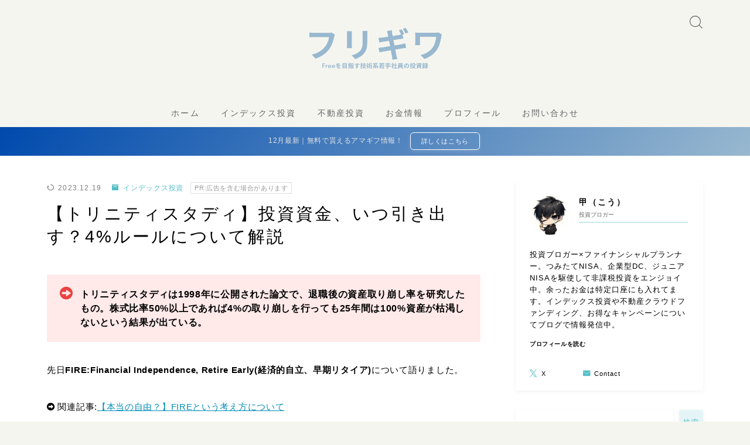

--- FILE ---
content_type: text/html; charset=UTF-8
request_url: https://freegiwa.com/4percent-rule/
body_size: 63808
content:
<!DOCTYPE html>
<html lang="ja">

<head prefix="og: https://ogp.me/ns# fb: https://ogp.me/ns/fb# article: https://ogp.me/ns/article#"><meta charset="utf-8"><script>if(navigator.userAgent.match(/MSIE|Internet Explorer/i)||navigator.userAgent.match(/Trident\/7\..*?rv:11/i)){var href=document.location.href;if(!href.match(/[?&]nowprocket/)){if(href.indexOf("?")==-1){if(href.indexOf("#")==-1){document.location.href=href+"?nowprocket=1"}else{document.location.href=href.replace("#","?nowprocket=1#")}}else{if(href.indexOf("#")==-1){document.location.href=href+"&nowprocket=1"}else{document.location.href=href.replace("#","&nowprocket=1#")}}}}</script><script>(()=>{class RocketLazyLoadScripts{constructor(){this.v="1.2.6",this.triggerEvents=["keydown","mousedown","mousemove","touchmove","touchstart","touchend","wheel"],this.userEventHandler=this.t.bind(this),this.touchStartHandler=this.i.bind(this),this.touchMoveHandler=this.o.bind(this),this.touchEndHandler=this.h.bind(this),this.clickHandler=this.u.bind(this),this.interceptedClicks=[],this.interceptedClickListeners=[],this.l(this),window.addEventListener("pageshow",(t=>{this.persisted=t.persisted,this.everythingLoaded&&this.m()})),this.CSPIssue=sessionStorage.getItem("rocketCSPIssue"),document.addEventListener("securitypolicyviolation",(t=>{this.CSPIssue||"script-src-elem"!==t.violatedDirective||"data"!==t.blockedURI||(this.CSPIssue=!0,sessionStorage.setItem("rocketCSPIssue",!0))})),document.addEventListener("DOMContentLoaded",(()=>{this.k()})),this.delayedScripts={normal:[],async:[],defer:[]},this.trash=[],this.allJQueries=[]}p(t){document.hidden?t.t():(this.triggerEvents.forEach((e=>window.addEventListener(e,t.userEventHandler,{passive:!0}))),window.addEventListener("touchstart",t.touchStartHandler,{passive:!0}),window.addEventListener("mousedown",t.touchStartHandler),document.addEventListener("visibilitychange",t.userEventHandler))}_(){this.triggerEvents.forEach((t=>window.removeEventListener(t,this.userEventHandler,{passive:!0}))),document.removeEventListener("visibilitychange",this.userEventHandler)}i(t){"HTML"!==t.target.tagName&&(window.addEventListener("touchend",this.touchEndHandler),window.addEventListener("mouseup",this.touchEndHandler),window.addEventListener("touchmove",this.touchMoveHandler,{passive:!0}),window.addEventListener("mousemove",this.touchMoveHandler),t.target.addEventListener("click",this.clickHandler),this.L(t.target,!0),this.S(t.target,"onclick","rocket-onclick"),this.C())}o(t){window.removeEventListener("touchend",this.touchEndHandler),window.removeEventListener("mouseup",this.touchEndHandler),window.removeEventListener("touchmove",this.touchMoveHandler,{passive:!0}),window.removeEventListener("mousemove",this.touchMoveHandler),t.target.removeEventListener("click",this.clickHandler),this.L(t.target,!1),this.S(t.target,"rocket-onclick","onclick"),this.M()}h(){window.removeEventListener("touchend",this.touchEndHandler),window.removeEventListener("mouseup",this.touchEndHandler),window.removeEventListener("touchmove",this.touchMoveHandler,{passive:!0}),window.removeEventListener("mousemove",this.touchMoveHandler)}u(t){t.target.removeEventListener("click",this.clickHandler),this.L(t.target,!1),this.S(t.target,"rocket-onclick","onclick"),this.interceptedClicks.push(t),t.preventDefault(),t.stopPropagation(),t.stopImmediatePropagation(),this.M()}O(){window.removeEventListener("touchstart",this.touchStartHandler,{passive:!0}),window.removeEventListener("mousedown",this.touchStartHandler),this.interceptedClicks.forEach((t=>{t.target.dispatchEvent(new MouseEvent("click",{view:t.view,bubbles:!0,cancelable:!0}))}))}l(t){EventTarget.prototype.addEventListenerWPRocketBase=EventTarget.prototype.addEventListener,EventTarget.prototype.addEventListener=function(e,i,o){"click"!==e||t.windowLoaded||i===t.clickHandler||t.interceptedClickListeners.push({target:this,func:i,options:o}),(this||window).addEventListenerWPRocketBase(e,i,o)}}L(t,e){this.interceptedClickListeners.forEach((i=>{i.target===t&&(e?t.removeEventListener("click",i.func,i.options):t.addEventListener("click",i.func,i.options))})),t.parentNode!==document.documentElement&&this.L(t.parentNode,e)}D(){return new Promise((t=>{this.P?this.M=t:t()}))}C(){this.P=!0}M(){this.P=!1}S(t,e,i){t.hasAttribute&&t.hasAttribute(e)&&(event.target.setAttribute(i,event.target.getAttribute(e)),event.target.removeAttribute(e))}t(){this._(this),"loading"===document.readyState?document.addEventListener("DOMContentLoaded",this.R.bind(this)):this.R()}k(){let t=[];document.querySelectorAll("script[type=rocketlazyloadscript][data-rocket-src]").forEach((e=>{let i=e.getAttribute("data-rocket-src");if(i&&!i.startsWith("data:")){0===i.indexOf("//")&&(i=location.protocol+i);try{const o=new URL(i).origin;o!==location.origin&&t.push({src:o,crossOrigin:e.crossOrigin||"module"===e.getAttribute("data-rocket-type")})}catch(t){}}})),t=[...new Map(t.map((t=>[JSON.stringify(t),t]))).values()],this.T(t,"preconnect")}async R(){this.lastBreath=Date.now(),this.j(this),this.F(this),this.I(),this.W(),this.q(),await this.A(this.delayedScripts.normal),await this.A(this.delayedScripts.defer),await this.A(this.delayedScripts.async);try{await this.U(),await this.H(this),await this.J()}catch(t){console.error(t)}window.dispatchEvent(new Event("rocket-allScriptsLoaded")),this.everythingLoaded=!0,this.D().then((()=>{this.O()})),this.N()}W(){document.querySelectorAll("script[type=rocketlazyloadscript]").forEach((t=>{t.hasAttribute("data-rocket-src")?t.hasAttribute("async")&&!1!==t.async?this.delayedScripts.async.push(t):t.hasAttribute("defer")&&!1!==t.defer||"module"===t.getAttribute("data-rocket-type")?this.delayedScripts.defer.push(t):this.delayedScripts.normal.push(t):this.delayedScripts.normal.push(t)}))}async B(t){if(await this.G(),!0!==t.noModule||!("noModule"in HTMLScriptElement.prototype))return new Promise((e=>{let i;function o(){(i||t).setAttribute("data-rocket-status","executed"),e()}try{if(navigator.userAgent.indexOf("Firefox/")>0||""===navigator.vendor||this.CSPIssue)i=document.createElement("script"),[...t.attributes].forEach((t=>{let e=t.nodeName;"type"!==e&&("data-rocket-type"===e&&(e="type"),"data-rocket-src"===e&&(e="src"),i.setAttribute(e,t.nodeValue))})),t.text&&(i.text=t.text),i.hasAttribute("src")?(i.addEventListener("load",o),i.addEventListener("error",(function(){i.setAttribute("data-rocket-status","failed-network"),e()})),setTimeout((()=>{i.isConnected||e()}),1)):(i.text=t.text,o()),t.parentNode.replaceChild(i,t);else{const i=t.getAttribute("data-rocket-type"),s=t.getAttribute("data-rocket-src");i?(t.type=i,t.removeAttribute("data-rocket-type")):t.removeAttribute("type"),t.addEventListener("load",o),t.addEventListener("error",(i=>{this.CSPIssue&&i.target.src.startsWith("data:")?(console.log("WPRocket: data-uri blocked by CSP -> fallback"),t.removeAttribute("src"),this.B(t).then(e)):(t.setAttribute("data-rocket-status","failed-network"),e())})),s?(t.removeAttribute("data-rocket-src"),t.src=s):t.src="data:text/javascript;base64,"+window.btoa(unescape(encodeURIComponent(t.text)))}}catch(i){t.setAttribute("data-rocket-status","failed-transform"),e()}}));t.setAttribute("data-rocket-status","skipped")}async A(t){const e=t.shift();return e&&e.isConnected?(await this.B(e),this.A(t)):Promise.resolve()}q(){this.T([...this.delayedScripts.normal,...this.delayedScripts.defer,...this.delayedScripts.async],"preload")}T(t,e){var i=document.createDocumentFragment();t.forEach((t=>{const o=t.getAttribute&&t.getAttribute("data-rocket-src")||t.src;if(o&&!o.startsWith("data:")){const s=document.createElement("link");s.href=o,s.rel=e,"preconnect"!==e&&(s.as="script"),t.getAttribute&&"module"===t.getAttribute("data-rocket-type")&&(s.crossOrigin=!0),t.crossOrigin&&(s.crossOrigin=t.crossOrigin),t.integrity&&(s.integrity=t.integrity),i.appendChild(s),this.trash.push(s)}})),document.head.appendChild(i)}j(t){let e={};function i(i,o){return e[o].eventsToRewrite.indexOf(i)>=0&&!t.everythingLoaded?"rocket-"+i:i}function o(t,o){!function(t){e[t]||(e[t]={originalFunctions:{add:t.addEventListener,remove:t.removeEventListener},eventsToRewrite:[]},t.addEventListener=function(){arguments[0]=i(arguments[0],t),e[t].originalFunctions.add.apply(t,arguments)},t.removeEventListener=function(){arguments[0]=i(arguments[0],t),e[t].originalFunctions.remove.apply(t,arguments)})}(t),e[t].eventsToRewrite.push(o)}function s(e,i){let o=e[i];e[i]=null,Object.defineProperty(e,i,{get:()=>o||function(){},set(s){t.everythingLoaded?o=s:e["rocket"+i]=o=s}})}o(document,"DOMContentLoaded"),o(window,"DOMContentLoaded"),o(window,"load"),o(window,"pageshow"),o(document,"readystatechange"),s(document,"onreadystatechange"),s(window,"onload"),s(window,"onpageshow");try{Object.defineProperty(document,"readyState",{get:()=>t.rocketReadyState,set(e){t.rocketReadyState=e},configurable:!0}),document.readyState="loading"}catch(t){console.log("WPRocket DJE readyState conflict, bypassing")}}F(t){let e;function i(e){return t.everythingLoaded?e:e.split(" ").map((t=>"load"===t||0===t.indexOf("load.")?"rocket-jquery-load":t)).join(" ")}function o(o){function s(t){const e=o.fn[t];o.fn[t]=o.fn.init.prototype[t]=function(){return this[0]===window&&("string"==typeof arguments[0]||arguments[0]instanceof String?arguments[0]=i(arguments[0]):"object"==typeof arguments[0]&&Object.keys(arguments[0]).forEach((t=>{const e=arguments[0][t];delete arguments[0][t],arguments[0][i(t)]=e}))),e.apply(this,arguments),this}}o&&o.fn&&!t.allJQueries.includes(o)&&(o.fn.ready=o.fn.init.prototype.ready=function(e){return t.domReadyFired?e.bind(document)(o):document.addEventListener("rocket-DOMContentLoaded",(()=>e.bind(document)(o))),o([])},s("on"),s("one"),t.allJQueries.push(o)),e=o}o(window.jQuery),Object.defineProperty(window,"jQuery",{get:()=>e,set(t){o(t)}})}async H(t){const e=document.querySelector("script[data-webpack]");e&&(await async function(){return new Promise((t=>{e.addEventListener("load",t),e.addEventListener("error",t)}))}(),await t.K(),await t.H(t))}async U(){this.domReadyFired=!0;try{document.readyState="interactive"}catch(t){}await this.G(),document.dispatchEvent(new Event("rocket-readystatechange")),await this.G(),document.rocketonreadystatechange&&document.rocketonreadystatechange(),await this.G(),document.dispatchEvent(new Event("rocket-DOMContentLoaded")),await this.G(),window.dispatchEvent(new Event("rocket-DOMContentLoaded"))}async J(){try{document.readyState="complete"}catch(t){}await this.G(),document.dispatchEvent(new Event("rocket-readystatechange")),await this.G(),document.rocketonreadystatechange&&document.rocketonreadystatechange(),await this.G(),window.dispatchEvent(new Event("rocket-load")),await this.G(),window.rocketonload&&window.rocketonload(),await this.G(),this.allJQueries.forEach((t=>t(window).trigger("rocket-jquery-load"))),await this.G();const t=new Event("rocket-pageshow");t.persisted=this.persisted,window.dispatchEvent(t),await this.G(),window.rocketonpageshow&&window.rocketonpageshow({persisted:this.persisted}),this.windowLoaded=!0}m(){document.onreadystatechange&&document.onreadystatechange(),window.onload&&window.onload(),window.onpageshow&&window.onpageshow({persisted:this.persisted})}I(){const t=new Map;document.write=document.writeln=function(e){const i=document.currentScript;i||console.error("WPRocket unable to document.write this: "+e);const o=document.createRange(),s=i.parentElement;let n=t.get(i);void 0===n&&(n=i.nextSibling,t.set(i,n));const c=document.createDocumentFragment();o.setStart(c,0),c.appendChild(o.createContextualFragment(e)),s.insertBefore(c,n)}}async G(){Date.now()-this.lastBreath>45&&(await this.K(),this.lastBreath=Date.now())}async K(){return document.hidden?new Promise((t=>setTimeout(t))):new Promise((t=>requestAnimationFrame(t)))}N(){this.trash.forEach((t=>t.remove()))}static run(){const t=new RocketLazyLoadScripts;t.p(t)}}RocketLazyLoadScripts.run()})();</script>
	
	<meta http-equiv="X-UA-Compatible" content="IE=edge">
	<meta name="viewport" content="width=device-width, initial-scale=1,minimum-scale=1.0">
	<!-- ここからOGP -->
<meta property="og:type" content="article">
<meta property="og:title" content="【インデックス投資】投資資金、いつ引き出す？4%ルールについて解説"> 
<meta property="og:url" content="https://freegiwa.com/4percent-rule/"> 
<meta property="og:description" content="トリニティスタディは1998年に公開された論文で、退職後の資産取り崩し率を研究したもの。株式比率50%以上であれば4%の取り崩しを行っても25年間は100%資産が枯渇しないという結果が出ている。"> 
<meta property="og:image" content="https://freegiwa.com/wp-content/uploads/2021/05/4per-rule.jpg">
<!-- ここまでOGP -->
<meta name="description" content="トリニティスタディは1998年に公開された論文で、退職後の資産取り崩し率を研究したもの。株式比率50%以上であれば4%の取り崩しを行っても25年間は100%資産が枯渇しないという結果が出ている。" >

<meta name="keywords" content="インデックス投資,出口戦略,4%ルール,引き出す" >
<link rel="canonical" href="https://freegiwa.com/4percent-rule/">
<meta property="og:site_name" content="フリギワ">
<meta name="twitter:card" content="summary_large_image">
<meta name="twitter:site" content="@koublog2">



<meta name="google-site-verification" content="Vfg9dYmyP-Gk0qkwZbn2e_ZRdjL0Cd4BqjWm3e19tyQ" />

<!-- Global site tag (gtag.js) - Google Analytics -->
<script type="rocketlazyloadscript" async data-rocket-src="https://www.googletagmanager.com/gtag/js?id=UA-194355251-1"></script>
<script type="rocketlazyloadscript">
  window.dataLayer = window.dataLayer || [];
  function gtag(){dataLayer.push(arguments);}
  gtag('js', new Date());

  gtag('config', 'UA-194355251-1');
</script>

<meta name="p:domain_verify" content="68197bf803244fb5cf51cc2a8ef94406"/>

<script type="rocketlazyloadscript" data-minify="1" async defer data-pin-hover="true" data-pin-round="true" data-rocket-src="https://freegiwa.com/wp-content/cache/min/1/js/pinit.js?ver=1732487905"></script>

<script type="rocketlazyloadscript" data-rocket-type="text/javascript">
    (function(c,l,a,r,i,t,y){
        c[a]=c[a]||function(){(c[a].q=c[a].q||[]).push(arguments)};
        t=l.createElement(r);t.async=1;t.src="https://www.clarity.ms/tag/"+i;
        y=l.getElementsByTagName(r)[0];y.parentNode.insertBefore(t,y);
    })(window, document, "clarity", "script", "d5imiaq92t");
</script>

<script type="application/ld+json">
{
  "@context": "https://schema.org/",
  "@type": "Person",
  "name": "甲(こう)",
  "url": "https://freegiwa.com",
  "image": "https://freegiwa.com/wp-content/uploads/2024/02/7966bae78213db11914ad7af893f8431.jpg",
  "sameAs": [
    "https://www.tiktok.com/@freegiwa.com",
    "https://www.pinterest.jp/koublog2/",
    "https://twitter.com/koublog2",
    "https://twitter.com/freegiwa",
    "https://freegiwa.com/hello-world/"
  ],
  "jobTitle": "Blogger/Financial Planner"  
}
</script>

<!-- Meta Pixel Code -->
<script type="rocketlazyloadscript">
  !function(f,b,e,v,n,t,s)
  {if(f.fbq)return;n=f.fbq=function(){n.callMethod?
  n.callMethod.apply(n,arguments):n.queue.push(arguments)};
  if(!f._fbq)f._fbq=n;n.push=n;n.loaded=!0;n.version='2.0';
  n.queue=[];t=b.createElement(e);t.async=!0;
  t.src=v;s=b.getElementsByTagName(e)[0];
  s.parentNode.insertBefore(t,s)}(window, document,'script',
  'https://connect.facebook.net/en_US/fbevents.js');
  fbq('init', '768821598036316');
  fbq('track', 'PageView');
</script>
<noscript><img height="1" width="1" style="display:none"
  src="https://www.facebook.com/tr?id=768821598036316&ev=PageView&noscript=1"
/></noscript>
<!-- End Meta Pixel Code -->

<meta name="facebook-domain-verification" content="866jn4818rwl5u9bweq2p2ga7crk9b" />

<!-- Google tag (gtag.js) -->
<script type="rocketlazyloadscript" async data-rocket-src="https://www.googletagmanager.com/gtag/js?id=AW-379365467"></script>
<script type="rocketlazyloadscript">
  window.dataLayer = window.dataLayer || [];
  function gtag(){dataLayer.push(arguments);}
  gtag('js', new Date());

  gtag('config', 'AW-379365467');
</script>
<!-- Event snippet for Website traffic conversion page -->
<script type="rocketlazyloadscript">
  gtag('event', 'conversion', {'send_to': 'AW-379365467/21lMCNry7KcYENvQ8rQB'});
</script>

<!-- LINE Tag Base Code -->
<!-- Do Not Modify -->
<script type="rocketlazyloadscript">
(function(g,d,o){
  g._ltq=g._ltq||[];g._lt=g._lt||function(){g._ltq.push(arguments)};
  var h=location.protocol==='https:'?'https://d.line-scdn.net':'http://d.line-cdn.net';
  var s=d.createElement('script');s.async=1;
  s.src=o||h+'/n/line_tag/public/release/v1/lt.js';
  var t=d.getElementsByTagName('script')[0];t.parentNode.insertBefore(s,t);
    })(window, document);
_lt('init', {
  customerType: 'account',
  tagId: 'c4a77e44-6a17-4f53-91b2-44a30a86de29'
});
_lt('send', 'pv', ['c4a77e44-6a17-4f53-91b2-44a30a86de29']);
</script>
<noscript>
  <img height="1" width="1" style="display:none"
       src="https://tr.line.me/tag.gif?c_t=lap&t_id=c4a77e44-6a17-4f53-91b2-44a30a86de29&e=pv&noscript=1" />
</noscript>
<!-- End LINE Tag Base Code -->




<title>【インデックス投資】投資資金、いつ引き出す？4%ルールについて解説</title><link rel="preload" data-rocket-preload as="font" href="https://freegiwa.com/wp-content/plugins/simpleblogdesign-main/build/fonts/icomoon.9babd236.ttf" crossorigin><link rel="preload" data-rocket-preload as="font" href="https://freegiwa.com/wp-content/themes/jinr/lib/font/jin-icons/jin-icons.woff?c16tcv" crossorigin><style id="wpr-usedcss">img.emoji{display:inline!important;border:none!important;box-shadow:none!important;height:1em!important;width:1em!important;margin:0 .07em!important;vertical-align:-.1em!important;background:0 0!important;padding:0!important}:where(.wp-block-button__link){border-radius:9999px;box-shadow:none;padding:calc(.667em + 2px) calc(1.333em + 2px);text-decoration:none}:where(.wp-block-calendar table:not(.has-background) th){background:#ddd}.wp-block-columns{align-items:normal!important;box-sizing:border-box;display:flex;flex-wrap:wrap!important}@media (min-width:782px){.wp-block-columns{flex-wrap:nowrap!important}}@media (max-width:781px){.wp-block-columns:not(.is-not-stacked-on-mobile)>.wp-block-column{flex-basis:100%!important}}@media (min-width:782px){.wp-block-columns:not(.is-not-stacked-on-mobile)>.wp-block-column{flex-basis:0;flex-grow:1}}:where(.wp-block-columns){margin-bottom:1.75em}:where(.wp-block-columns.has-background){padding:1.25em 2.375em}.wp-block-column{flex-grow:1;min-width:0;overflow-wrap:break-word;word-break:break-word}:where(.wp-block-post-comments input[type=submit]){border:none}:where(.wp-block-cover-image:not(.has-text-color)),:where(.wp-block-cover:not(.has-text-color)){color:#fff}:where(.wp-block-cover-image.is-light:not(.has-text-color)),:where(.wp-block-cover.is-light:not(.has-text-color)){color:#000}:where(.wp-block-file){margin-bottom:1.5em}:where(.wp-block-file__button){border-radius:2em;display:inline-block;padding:.5em 1em}:where(.wp-block-file__button):is(a):active,:where(.wp-block-file__button):is(a):focus,:where(.wp-block-file__button):is(a):hover,:where(.wp-block-file__button):is(a):visited{box-shadow:none;color:#fff;opacity:.85;text-decoration:none}.wp-block-image img{box-sizing:border-box;height:auto;max-width:100%;vertical-align:bottom}.wp-block-image.aligncenter{text-align:center}.wp-block-image .aligncenter,.wp-block-image.aligncenter{display:table}.wp-block-image .aligncenter>figcaption,.wp-block-image.aligncenter>figcaption{caption-side:bottom;display:table-caption}.wp-block-image .aligncenter{margin-left:auto;margin-right:auto}.wp-block-image figcaption{margin-bottom:1em;margin-top:.5em}.wp-block-image :where(.has-border-color){border-style:solid}.wp-block-image :where([style*=border-top-color]){border-top-style:solid}.wp-block-image :where([style*=border-right-color]){border-right-style:solid}.wp-block-image :where([style*=border-bottom-color]){border-bottom-style:solid}.wp-block-image :where([style*=border-left-color]){border-left-style:solid}.wp-block-image :where([style*=border-width]){border-style:solid}.wp-block-image :where([style*=border-top-width]){border-top-style:solid}.wp-block-image :where([style*=border-right-width]){border-right-style:solid}.wp-block-image :where([style*=border-bottom-width]){border-bottom-style:solid}.wp-block-image :where([style*=border-left-width]){border-left-style:solid}.wp-block-image figure{margin:0}:where(.wp-block-latest-comments:not([style*=line-height] .wp-block-latest-comments__comment)){line-height:1.1}:where(.wp-block-latest-comments:not([style*=line-height] .wp-block-latest-comments__comment-excerpt p)){line-height:1.8}.wp-block-latest-posts{box-sizing:border-box}.wp-block-latest-posts.wp-block-latest-posts__list{list-style:none;padding-left:0}.wp-block-latest-posts.wp-block-latest-posts__list li{clear:both}ol,ul{box-sizing:border-box}:where(.wp-block-navigation.has-background .wp-block-navigation-item a:not(.wp-element-button)),:where(.wp-block-navigation.has-background .wp-block-navigation-submenu a:not(.wp-element-button)){padding:.5em 1em}:where(.wp-block-navigation .wp-block-navigation__submenu-container .wp-block-navigation-item a:not(.wp-element-button)),:where(.wp-block-navigation .wp-block-navigation__submenu-container .wp-block-navigation-submenu a:not(.wp-element-button)),:where(.wp-block-navigation .wp-block-navigation__submenu-container .wp-block-navigation-submenu button.wp-block-navigation-item__content),:where(.wp-block-navigation .wp-block-navigation__submenu-container .wp-block-pages-list__item button.wp-block-navigation-item__content){padding:.5em 1em}:where(p.has-text-color:not(.has-link-color)) a{color:inherit}:where(.wp-block-post-excerpt){margin-bottom:var(--wp--style--block-gap);margin-top:var(--wp--style--block-gap)}:where(.wp-block-pullquote){margin:0 0 1em}.wp-block-search__button{margin-left:10px;word-break:normal}.wp-block-search__button svg{fill:currentColor;min-height:24px;min-width:24px;vertical-align:text-bottom}:where(.wp-block-search__button){border:1px solid #ccc;padding:6px 10px}.wp-block-search__inside-wrapper{display:flex;flex:auto;flex-wrap:nowrap;max-width:100%}.wp-block-search__label{width:100%}.wp-block-search__input{-webkit-appearance:initial;appearance:none;border:1px solid #949494;flex-grow:1;margin-left:0;margin-right:0;min-width:3rem;padding:8px;text-decoration:unset!important}:where(.wp-block-search__button-inside .wp-block-search__inside-wrapper){border:1px solid #949494;box-sizing:border-box;padding:4px}:where(.wp-block-search__button-inside .wp-block-search__inside-wrapper) .wp-block-search__input{border:none;border-radius:0;padding:0 4px}:where(.wp-block-search__button-inside .wp-block-search__inside-wrapper) .wp-block-search__input:focus{outline:0}:where(.wp-block-search__button-inside .wp-block-search__inside-wrapper) :where(.wp-block-search__button){padding:4px 8px}.wp-block-search.aligncenter .wp-block-search__inside-wrapper{margin:auto}:where(.wp-block-term-description){margin-bottom:var(--wp--style--block-gap);margin-top:var(--wp--style--block-gap)}:where(pre.wp-block-verse){font-family:inherit}.wp-element-button{cursor:pointer}:root{--wp--preset--font-size--normal:16px;--wp--preset--font-size--huge:42px}.has-text-align-center{text-align:center}.aligncenter{clear:both}.screen-reader-text{clip:rect(1px,1px,1px,1px);word-wrap:normal!important;border:0;-webkit-clip-path:inset(50%);clip-path:inset(50%);height:1px;margin:-1px;overflow:hidden;padding:0;position:absolute;width:1px}.screen-reader-text:focus{clip:auto!important;background-color:#ddd;-webkit-clip-path:none;clip-path:none;color:#444;display:block;font-size:1em;height:auto;left:5px;line-height:normal;padding:15px 23px 14px;text-decoration:none;top:5px;width:auto;z-index:100000}html :where(.has-border-color){border-style:solid}html :where([style*=border-top-color]){border-top-style:solid}html :where([style*=border-right-color]){border-right-style:solid}html :where([style*=border-bottom-color]){border-bottom-style:solid}html :where([style*=border-left-color]){border-left-style:solid}html :where([style*=border-width]){border-style:solid}html :where([style*=border-top-width]){border-top-style:solid}html :where([style*=border-right-width]){border-right-style:solid}html :where([style*=border-bottom-width]){border-bottom-style:solid}html :where([style*=border-left-width]){border-left-style:solid}html :where(img[class*=wp-image-]){height:auto;max-width:100%}:where(figure){margin:0 0 1em}html :where(.is-position-sticky){--wp-admin--admin-bar--position-offset:var(--wp-admin--admin-bar--height,0px)}@media screen and (max-width:600px){html :where(.is-position-sticky){--wp-admin--admin-bar--position-offset:0px}}body{--wp--preset--color--black:#000000;--wp--preset--color--cyan-bluish-gray:#abb8c3;--wp--preset--color--white:#ffffff;--wp--preset--color--pale-pink:#f78da7;--wp--preset--color--vivid-red:#cf2e2e;--wp--preset--color--luminous-vivid-orange:#ff6900;--wp--preset--color--luminous-vivid-amber:#fcb900;--wp--preset--color--light-green-cyan:#7bdcb5;--wp--preset--color--vivid-green-cyan:#00d084;--wp--preset--color--pale-cyan-blue:#8ed1fc;--wp--preset--color--vivid-cyan-blue:#0693e3;--wp--preset--color--vivid-purple:#9b51e0;--wp--preset--gradient--vivid-cyan-blue-to-vivid-purple:linear-gradient(135deg,rgba(6, 147, 227, 1) 0%,rgb(155, 81, 224) 100%);--wp--preset--gradient--light-green-cyan-to-vivid-green-cyan:linear-gradient(135deg,rgb(122, 220, 180) 0%,rgb(0, 208, 130) 100%);--wp--preset--gradient--luminous-vivid-amber-to-luminous-vivid-orange:linear-gradient(135deg,rgba(252, 185, 0, 1) 0%,rgba(255, 105, 0, 1) 100%);--wp--preset--gradient--luminous-vivid-orange-to-vivid-red:linear-gradient(135deg,rgba(255, 105, 0, 1) 0%,rgb(207, 46, 46) 100%);--wp--preset--gradient--very-light-gray-to-cyan-bluish-gray:linear-gradient(135deg,rgb(238, 238, 238) 0%,rgb(169, 184, 195) 100%);--wp--preset--gradient--cool-to-warm-spectrum:linear-gradient(135deg,rgb(74, 234, 220) 0%,rgb(151, 120, 209) 20%,rgb(207, 42, 186) 40%,rgb(238, 44, 130) 60%,rgb(251, 105, 98) 80%,rgb(254, 248, 76) 100%);--wp--preset--gradient--blush-light-purple:linear-gradient(135deg,rgb(255, 206, 236) 0%,rgb(152, 150, 240) 100%);--wp--preset--gradient--blush-bordeaux:linear-gradient(135deg,rgb(254, 205, 165) 0%,rgb(254, 45, 45) 50%,rgb(107, 0, 62) 100%);--wp--preset--gradient--luminous-dusk:linear-gradient(135deg,rgb(255, 203, 112) 0%,rgb(199, 81, 192) 50%,rgb(65, 88, 208) 100%);--wp--preset--gradient--pale-ocean:linear-gradient(135deg,rgb(255, 245, 203) 0%,rgb(182, 227, 212) 50%,rgb(51, 167, 181) 100%);--wp--preset--gradient--electric-grass:linear-gradient(135deg,rgb(202, 248, 128) 0%,rgb(113, 206, 126) 100%);--wp--preset--gradient--midnight:linear-gradient(135deg,rgb(2, 3, 129) 0%,rgb(40, 116, 252) 100%);--wp--preset--font-size--small:13px;--wp--preset--font-size--medium:20px;--wp--preset--font-size--large:36px;--wp--preset--font-size--x-large:42px;--wp--preset--spacing--20:0.44rem;--wp--preset--spacing--30:0.67rem;--wp--preset--spacing--40:1rem;--wp--preset--spacing--50:1.5rem;--wp--preset--spacing--60:2.25rem;--wp--preset--spacing--70:3.38rem;--wp--preset--spacing--80:5.06rem;--wp--preset--shadow--natural:6px 6px 9px rgba(0, 0, 0, .2);--wp--preset--shadow--deep:12px 12px 50px rgba(0, 0, 0, .4);--wp--preset--shadow--sharp:6px 6px 0px rgba(0, 0, 0, .2);--wp--preset--shadow--outlined:6px 6px 0px -3px rgba(255, 255, 255, 1),6px 6px rgba(0, 0, 0, 1);--wp--preset--shadow--crisp:6px 6px 0px rgba(0, 0, 0, 1)}:where(.is-layout-flex){gap:.5em}:where(.is-layout-grid){gap:.5em}body .is-layout-flow>.aligncenter{margin-left:auto!important;margin-right:auto!important}body .is-layout-flex{display:flex}body .is-layout-flex{flex-wrap:wrap;align-items:center}body .is-layout-flex>*{margin:0}:where(.wp-block-post-template.is-layout-flex){gap:1.25em}:where(.wp-block-post-template.is-layout-grid){gap:1.25em}:where(.wp-block-columns.is-layout-flex){gap:2em}:where(.wp-block-columns.is-layout-grid){gap:2em}iframe.drawit-iframe-displayed{position:static;visibility:visible}.sbd-inner-block-init{box-sizing:border-box}.sbd-inner-block-init>*{margin:1em 0!important}@media screen and (min-width:768px){.sbd-inner-block-init>*{margin:1.25em 0!important}}.sbd-inner-block-init>:first-child{margin-top:0!important}.sbd-inner-block-init>:last-child{margin-bottom:0!important}.sbd-inner-block-init p{padding:0!important}[class^=wp-block-sbd]{margin:0 0 1.5em}.wp-block-sbd-background-block-title{padding:1.25em!important}@media screen and (min-width:768px){[class^=wp-block-sbd]{margin:0 0 2em}.wp-block-sbd-background-block-title{padding:1.5em!important}}.wp-block-sbd-background-block-title{position:relative;background-color:#ffe9e9}.wp-block-sbd-heading>p{font-size:1.125em!important;font-weight:700!important;line-height:1.5!important}.wp-block-sbd-heading>*{line-height:1.5;margin:0!important}.wp-block-sbd-heading{display:flex}.wp-block-sbd-heading::before{font-family:sbd_icomoon;content:"";font-size:1.5em;margin-right:12px;flex:0 0 auto;color:#eb4141;line-height:1}.sbd-table--scroll .scroll-hint-icon{width:100px;height:100px;border-radius:50%;background:rgba(0,0,0,.8);padding:30px 20px 20px;z-index:10}.sbd-table--scroll .scroll-hint-icon::before{width:30px;height:30px}.sbd-table--scroll .scroll-hint-icon::after{top:15px}.sbd-table--scroll .scroll-hint-text{line-height:1.25}@font-face{font-family:sbd_icomoon;src:url(https://freegiwa.com/wp-content/plugins/simpleblogdesign-main/build/fonts/icomoon.53f6ef57.eot);src:url(https://freegiwa.com/wp-content/plugins/simpleblogdesign-main/build/fonts/icomoon.53f6ef57.eot#iefix) format("embedded-opentype"),url(https://freegiwa.com/wp-content/plugins/simpleblogdesign-main/build/fonts/icomoon.9babd236.ttf) format("truetype"),url(https://freegiwa.com/wp-content/plugins/simpleblogdesign-main/build/fonts/icomoon.609913a8.woff) format("woff"),url([data-uri]#icomoon) format("svg");font-weight:400;font-style:normal;font-display:swap}a,article,aside,body,div,figure,footer,h1,h2,h3,header,html,img,main,ol,section,span,ul{margin:0;padding:0;border:0;vertical-align:baseline;-webkit-box-sizing:border-box;box-sizing:border-box;-webkit-tap-highlight-color:transparent;word-break:break-word}html{font-size:62.5%}ol,ul{list-style:none;list-style-type:none}p{margin:0}a{color:inherit}img{display:block}.d--transparent{background:0 0}.d--display-none{display:none!important}@media (min-width:552px){.d--display-none-pc{display:none!important}}.t--main-width{max-width:1120px}@media (max-width:551px){html{height:-webkit-fill-available}body{min-height:-webkit-fill-available}.d--display-none-sp{display:none!important}.t--padding{padding-left:15px;padding-right:15px}#wrapper.d--jpf-default .d--bold-sp,.d--jpf-default+#JinrPaidPopUpRegisterWrapper .d--bold-sp,.d--jpf-default+#JinrPaidPopUpRegisterWrapper+#JinrPaidPopUpLoginWrapper .d--bold-sp,.d--jpf-default+#JinrPaidPopUpRegisterWrapper+#JinrPaidPopUpLoginWrapper+#JinrPaidPopUpLostpasswordWrapper .d--bold-sp{font-weight:600}}@media screen and (min-width:552px) and (max-width:781px){.t--padding{padding-left:25px;padding-right:25px}}@media (min-width:782px){.t--padding{padding-left:30px;padding-right:30px}}@media (min-width:961px){.t--padding{padding-left:30px;padding-right:30px}}@media (min-width:1240px){.t--padding{padding-left:0;padding-right:0}}@media (min-width:1340px){.t--padding{padding-left:0;padding-right:0}}.t--round-s .t--round{border-radius:4px}body:not(.wp-admin){font-size:1.6rem}#wrapper.d--jpf-default,.d--jpf-default+#JinrPaidPopUpRegisterWrapper,.d--jpf-default+#JinrPaidPopUpRegisterWrapper+#JinrPaidPopUpLoginWrapper,.d--jpf-default+#JinrPaidPopUpRegisterWrapper+#JinrPaidPopUpLoginWrapper+#JinrPaidPopUpLostpasswordWrapper{font-family:"Hiragino Sans","Hiragino Kaku Gothic ProN","メイリオ",Meiryo,sans-serif,"Noto Sans Emoji","Noto Sans","Noto Sans CJK JP";font-weight:400}#wrapper.d--jpf-default .d--bold,#wrapper.d--jpf-default strong,.d--jpf-default+#JinrPaidPopUpRegisterWrapper .d--bold,.d--jpf-default+#JinrPaidPopUpRegisterWrapper strong,.d--jpf-default+#JinrPaidPopUpRegisterWrapper+#JinrPaidPopUpLoginWrapper .d--bold,.d--jpf-default+#JinrPaidPopUpRegisterWrapper+#JinrPaidPopUpLoginWrapper strong,.d--jpf-default+#JinrPaidPopUpRegisterWrapper+#JinrPaidPopUpLoginWrapper+#JinrPaidPopUpLostpasswordWrapper .d--bold,.d--jpf-default+#JinrPaidPopUpRegisterWrapper+#JinrPaidPopUpLoginWrapper+#JinrPaidPopUpLostpasswordWrapper strong{font-weight:600}.ef{font-feature-settings:"palt";letter-spacing:1px}@font-face{font-display:swap;font-family:jin-icons;src:url("https://freegiwa.com/wp-content/themes/jinr/lib/font/jin-icons/jin-icons.woff?c16tcv") format("woff"),url("https://freegiwa.com/wp-content/themes/jinr/lib/font/jin-icons/jin-icons.svg?c16tcv#jin-icons") format("svg");font-weight:400;font-style:normal}[class*=" jin-ifont-"],[class^=jin-ifont-]{font-family:jin-icons!important;speak:none;font-style:normal;font-weight:400;font-variant:normal;text-transform:none;line-height:1;will-change:transform;-webkit-font-smoothing:antialiased;-moz-osx-font-smoothing:grayscale}[class*=" jin-ifont-"]:before,[class^=jin-ifont-]:before{font-size:1em;display:inline-block;will-change:transform}.jin-icons{display:inline-block}.jif{font-size:.96em}.in--p:before{font-size:.9em}.jin-ifont-archive:before{content:"\e901"}.jin-ifont-copy:before{content:"\e90e"}.jin-ifont-facebook:before{content:"\e912"}.jin-ifont-home:before{content:"\e917"}.jin-ifont-line:before{content:"\e91b"}.jin-ifont-mail:before{content:"\e91c"}.jin-ifont-reload:before{content:"\e926"}.jin-ifont-speaker:before{content:"\e928"}.jin-ifont-twitter:before{content:"\e92d"}.jin-ifont-search:before{content:"\e931"}.jin-ifont-copyright:before{content:"\e93a"}.jin-ifont-arrowbcircle:before{content:"\e94b"}.jin-ifont-plant:before{content:"\e97f"}.jin-ifont-prbadge:before{content:"\e981"}.jin-ifont-slash:before{content:"\e9aa"}.jin-ifont-backslash:before{content:"\e9b2"}.jin-ifont-v2home:before{content:"\ea39"}.jin-ifont-v2mail:before{content:"\ea49"}.jin-ifont-v2plant:before{content:"\ea5b"}.jin-ifont-v2saving:before{content:"\ea6c"}.jin-ifont-batuthin:before{content:"\ea91"}.jin-ifont-searchthin:before{content:"\ea92"}a{text-decoration:none;transition:all .4s;will-change:transform;transition-timing-function:ease}.d--material-design #postContent a:not([class]) img,.d--material-design .o--widget-area a:not([class]) img{transition:all .4s;will-change:transform;transition-timing-function:ease}.d--material-design #postContent a:not([class]):hover img,.d--material-design .o--widget-area a:not([class]):hover img{transform:translateY(-4px) scale(1.001);box-shadow:0 2px 10px 0 rgba(170,170,170,.6)}img{max-width:100%;height:auto;display:block}#postContent,.o--widget-area{letter-spacing:.12rem}#postContent p,.o--widget-area p{padding:0;margin-top:3.3rem;margin-bottom:3.3rem}#postContent li a,#postContent p a,#postContent table a,.o--widget-area li a,.o--widget-area p a,.o--widget-area table a{text-decoration:underline;text-underline-offset:0.36rem}#postContent .jinr-list,.o--widget-area .jinr-list{box-sizing:border-box;list-style-type:none;padding:0 2rem;margin-top:3.3rem;margin-bottom:3.3rem}#postContent .jinr-list li,.o--widget-area .jinr-list li{position:relative;margin:9px 0;line-height:2.4rem}#postContent .jinr-list ol,#postContent .jinr-list ul,.o--widget-area .jinr-list ol,.o--widget-area .jinr-list ul{list-style-type:none;padding-left:1.2rem;margin-top:0;margin-bottom:0}#postContent .jinr-list .jinr-list,.o--widget-area .jinr-list .jinr-list{font-size:.95em}#postContent .jinr-list .jinr-list li,.o--widget-area .jinr-list .jinr-list li{margin:9px 0;line-height:2.1rem}#postContent .jinr-list .jinr-list .jinr-list,.o--widget-area .jinr-list .jinr-list .jinr-list{font-size:1em}#postContent ul.jinr-list li,.o--widget-area ul.jinr-list li{counter-reset:item;padding-left:1.65rem}#postContent ul.jinr-list li::after,.o--widget-area ul.jinr-list li::after{position:absolute;content:"";width:6px;height:6px;border-radius:50%;line-height:0;left:0;top:.85rem}#postContent ul.jinr-list li ul,.o--widget-area ul.jinr-list li ul{padding:0}#postContent ul.jinr-list li li,.o--widget-area ul.jinr-list li li{padding-left:1.7rem}#postContent ul.jinr-list li li::after,.o--widget-area ul.jinr-list li li::after{width:8px;height:1px;border-radius:0;top:1rem;left:2px}@media (min-width:552px){#postContent .jinr-list li,.o--widget-area .jinr-list li{line-height:2.7rem}#postContent .jinr-list .jinr-list li,.o--widget-area .jinr-list .jinr-list li{line-height:2.4rem}#postContent ul.jinr-list,.o--widget-area ul.jinr-list{padding:0 3rem}#postContent ul.jinr-list li::after,.o--widget-area ul.jinr-list li::after{top:1rem}#postContent ul.jinr-list li li,.o--widget-area ul.jinr-list li li{padding-left:1.8rem}#postContent ul.jinr-list li li::after,.o--widget-area ul.jinr-list li li::after{left:3px;top:1.15rem}}#postContent ul.jinr-list ol,.o--widget-area ul.jinr-list ol{padding:0;margin-left:-4px}#postContent ul.jinr-list ol li,.o--widget-area ul.jinr-list ol li{padding-left:2.4rem}#postContent ul.jinr-list ol li::after,.o--widget-area ul.jinr-list ol li::after{width:20px;background:0 0!important;counter-increment:item2;content:counter(item2) ".";font-size:.95em;line-height:1;top:.25em!important}#postContent ul.jinr-list ol li::before,.o--widget-area ul.jinr-list ol li::before{display:none}#postContent ul.jinr-list ol ol li::after,.o--widget-area ul.jinr-list ol ol li::after{font-size:.95em;counter-increment:item3;content:counter(item3) "."}#postContent ul.jinr-list ol.jinr-list,.o--widget-area ul.jinr-list ol.jinr-list{counter-reset:item2}#postContent ul.jinr-list ol.jinr-list ol.jinr-list,.o--widget-area ul.jinr-list ol.jinr-list ol.jinr-list{counter-reset:item3}#postContent ul.jinr-list>ul.jinr-list,.o--widget-area ul.jinr-list>ul.jinr-list{counter-reset:item}#postContent ul.jinr-list>ul.jinr-list>ul.jinr-list,.o--widget-area ul.jinr-list>ul.jinr-list>ul.jinr-list{counter-reset:item}#postContent ol.jinr-list,.o--widget-area ol.jinr-list{counter-reset:item}#postContent ol.jinr-list li,.o--widget-area ol.jinr-list li{padding-left:2.85rem}#postContent ol.jinr-list li::before,.o--widget-area ol.jinr-list li::before{position:absolute;content:"";width:22px;height:22px;border-radius:50%;left:0;top:1px}@media (min-width:552px){#postContent ul.jinr-list ol li::after,.o--widget-area ul.jinr-list ol li::after{top:.35em!important}#postContent ol.jinr-list,.o--widget-area ol.jinr-list{padding:0 2.4rem}#postContent ol.jinr-list li::before,.o--widget-area ol.jinr-list li::before{top:3px;width:20px;height:20px}}#postContent ol.jinr-list li::after,.o--widget-area ol.jinr-list li::after{position:absolute;z-index:0;width:22px;height:22px;text-align:center;counter-increment:item;content:counter(item);color:#fff;line-height:0;left:0;top:12px!important;font-size:.75rem;letter-spacing:0}#postContent ol.jinr-list ol,.o--widget-area ol.jinr-list ol{padding:0;margin-left:-1px}#postContent ol.jinr-list ol li,.o--widget-area ol.jinr-list ol li{padding-left:2.4rem}#postContent ol.jinr-list ol li::after,.o--widget-area ol.jinr-list ol li::after{background:0 0!important;counter-increment:item2;content:counter(item2) ".";font-size:.95em;line-height:1;top:.25em!important}#postContent ol.jinr-list ol li::before,.o--widget-area ol.jinr-list ol li::before{background:0 0!important}#postContent ol.jinr-list ol ol li::after,.o--widget-area ol.jinr-list ol ol li::after{font-size:.95em;counter-increment:item3;content:counter(item3) "."}#postContent ol.jinr-list ul,.o--widget-area ol.jinr-list ul{padding-left:0}@media (min-width:552px){#postContent ol.jinr-list li::after,.o--widget-area ol.jinr-list li::after{top:13px!important;width:20px;height:20px}#postContent ol.jinr-list ol li::after,.o--widget-area ol.jinr-list ol li::after{top:.35em!important}#postContent ol.jinr-list ul,.o--widget-area ol.jinr-list ul{padding-left:1px}}#postContent ol.jinr-list ul li,.o--widget-area ol.jinr-list ul li{padding-left:1.65rem}#postContent ol.jinr-list ul li::after,.o--widget-area ol.jinr-list ul li::after{position:absolute;content:"";width:6px;height:6px;border-radius:50%;line-height:0;left:3px;top:8px!important}#postContent ol.jinr-list ul li::before,.o--widget-area ol.jinr-list ul li::before{display:none}#postContent ol.jinr-list ul li ul,.o--widget-area ol.jinr-list ul li ul{padding:0 1.5rem}#postContent ol.jinr-list ul li ul li,.o--widget-area ol.jinr-list ul li ul li{padding-left:1.8rem}#postContent ol.jinr-list ul li ul li::after,.o--widget-area ol.jinr-list ul li ul li::after{width:9px;height:1px;border-radius:0;top:1rem!important}#postContent ol.jinr-list ol.jinr-list,.o--widget-area ol.jinr-list ol.jinr-list{counter-reset:item2}#postContent ol.jinr-list ol.jinr-list ol.jinr-list,.o--widget-area ol.jinr-list ol.jinr-list ol.jinr-list{counter-reset:item3}#postContent ol.jinr-list>ul.jinr-list,.o--widget-area ol.jinr-list>ul.jinr-list{counter-reset:item}#postContent ol.jinr-list>ul.jinr-list>ul.jinr-list,.o--widget-area ol.jinr-list>ul.jinr-list>ul.jinr-list{counter-reset:item}#postContent.d--font-pc-s-size p,.o--widget-area.d--font-pc-s-size p{letter-spacing:.07rem}@media (min-width:782px){#postContent.d--font-pc-s-size,.o--widget-area.d--font-pc-s-size{font-size:1.45rem;line-height:2.1}}@media screen and (min-width:552px) and (max-width:781px){#postContent.d--font-sp-s-size,.o--widget-area.d--font-sp-s-size{font-size:1.5rem;line-height:1.8}}@media (max-width:551px){#postContent.d--font-sp-s-size,.o--widget-area.d--font-sp-s-size{font-size:1.45rem;line-height:1.75}#postContent.d--font-sp-s-size .jinr-list li,.o--widget-area.d--font-sp-s-size .jinr-list li{line-height:1.4}.wp-block-columns[class^=wp-container]{gap:0}}#postContent iframe,.o--widget-area iframe{max-width:100%}#postContent>iframe,.o--widget-area>iframe{margin-top:1.65rem;margin-bottom:1.65rem}#postContent .wp-block-image,.o--widget-area .wp-block-image{padding-top:0;padding-bottom:0;margin-top:1.65rem;margin-bottom:1.65rem}#postContent .wp-block-image .wp-element-caption,.o--widget-area .wp-block-image .wp-element-caption{text-align:center;font-size:1.35rem;color:#aaa}#postContent .b--jinr-background .c--background-inner p,#postContent .b--jinr-fukidashi .o--fukidashi-inner p,.o--widget-area .b--jinr-background .c--background-inner p,.o--widget-area .b--jinr-fukidashi .o--fukidashi-inner p{font-size:.95em;line-height:1.75em}#postContent .b--jinr-background .c--background-inner .jinr-list,#postContent .b--jinr-fukidashi .o--fukidashi-inner .jinr-list,#postContent .wp-block-column .jinr-list,.o--widget-area .b--jinr-background .c--background-inner .jinr-list,.o--widget-area .b--jinr-fukidashi .o--fukidashi-inner .jinr-list,.o--widget-area .wp-block-column .jinr-list{padding:0;margin-top:1.8rem;margin-bottom:1.8rem;font-size:.95em}@media (min-width:782px){#postContent .b--jinr-background .c--background-inner .jinr-list,#postContent .b--jinr-fukidashi .o--fukidashi-inner .jinr-list,#postContent .wp-block-column .jinr-list,.o--widget-area .b--jinr-background .c--background-inner .jinr-list,.o--widget-area .b--jinr-fukidashi .o--fukidashi-inner .jinr-list,.o--widget-area .wp-block-column .jinr-list{margin-top:2.4rem;margin-bottom:2.4rem}#hamburgerMenu.d--hamburger-display-off{display:none}}#postContent .b--jinr-background .c--background-inner .jinr-list .jinr-list,#postContent .b--jinr-fukidashi .o--fukidashi-inner .jinr-list .jinr-list,#postContent .wp-block-column .jinr-list .jinr-list,.o--widget-area .b--jinr-background .c--background-inner .jinr-list .jinr-list,.o--widget-area .b--jinr-fukidashi .o--fukidashi-inner .jinr-list .jinr-list,.o--widget-area .wp-block-column .jinr-list .jinr-list{margin-top:0;margin-bottom:0}#postContent .b--jinr-background p,#postContent .b--jinr-fukidashi .o--fukidashi-inner p,#postContent .wp-block-column p,.o--widget-area .b--jinr-background p,.o--widget-area .b--jinr-fukidashi .o--fukidashi-inner p,.o--widget-area .wp-block-column p{margin-top:1.5rem;margin-bottom:1.5rem;line-height:1.5em}@media (min-width:552px){#postContent ol.jinr-list ul li::after,.o--widget-area ol.jinr-list ul li::after{top:.9rem!important}#postContent ol.jinr-list ul li ul,.o--widget-area ol.jinr-list ul li ul{padding:0 1.45rem}#postContent ol.jinr-list ul li ul li::after,.o--widget-area ol.jinr-list ul li ul li::after{top:1.15rem!important}#postContent>iframe,.o--widget-area>iframe{margin-top:3.3rem;margin-bottom:3.3rem}#postContent .wp-block-image,.o--widget-area .wp-block-image{margin-top:3.3rem;margin-bottom:3.3rem}#postContent .b--jinr-background p,#postContent .b--jinr-fukidashi .o--fukidashi-inner p,#postContent .wp-block-column p,.o--widget-area .b--jinr-background p,.o--widget-area .b--jinr-fukidashi .o--fukidashi-inner p,.o--widget-area .wp-block-column p{margin-top:2.25rem;margin-bottom:2.25rem;line-height:1.7em}#postContent .wp-block-column p,.o--widget-area .wp-block-column p{margin-top:2.25rem;margin-bottom:2.25rem;line-height:1.7em;font-size:.95em}.wp-block-columns:not(.is-not-stacked-on-mobile)>.wp-block-column:not(:first-child){margin-left:3px}}#postContent .aligncenter,.o--widget-area .aligncenter{margin-left:auto;margin-right:auto;text-align:center}.t--round-s.d--article-image-r-on .wp-block-image img{border-radius:4px}.wp-block-columns{margin-top:3.3rem;margin-bottom:3.3rem}@media (max-width:551px){.wp-block-columns+.wp-block-columns{margin-top:-20px}.wp-block-columns:not(.is-not-stacked-on-mobile)>.wp-block-column{margin-bottom:18px}.wp-block-column .b--jinr-h2rich.d--h2rich-center.d--h2rich-none .c--h2rich-contents,.wp-block-column .b--jinr-h2rich.d--h2rich-left.d--h2rich-none .c--h2rich-contents{margin-top:-9px}}@media screen and (min-width:552px) and (max-width:781px){.wp-block-columns:not(.is-not-stacked-on-mobile)>.wp-block-column{margin-bottom:18px}.d--header-layout1 #globalMenu .o--nav-box{display:none}}.wp-block-column>.b--jinr-block,.wp-block-column>.wp-block-image,.wp-block-column>div[class^=wp-block-jinr-blocks],.wp-block-column>ol,.wp-block-column>p,.wp-block-column>section[class^=wp-block-jinr-blocks],.wp-block-column>ul{margin-top:1.5rem;margin-bottom:1.5rem}@media (min-width:552px){.single.post-template-default .wp-block-columns:not(.is-not-stacked-on-mobile)>.wp-block-column:not(:first-child){margin-left:0}.wp-block-column>.b--jinr-block,.wp-block-column>.wp-block-image,.wp-block-column>div[class^=wp-block-jinr-blocks],.wp-block-column>ol,.wp-block-column>p,.wp-block-column>section[class^=wp-block-jinr-blocks],.wp-block-column>ul{margin-top:2.25rem;margin-bottom:2.25rem}.wp-block-column .b--jinr-h2rich.d--h2rich-center.d--h2rich-style1,.wp-block-column .b--jinr-h2rich.d--h2rich-left.d--h2rich-style1{padding-top:3px}}.wp-block-column>.b--jinr-block:first-child,.wp-block-column>.wp-block-image:first-child,.wp-block-column>div[class^=wp-block-jinr-blocks]:first-child,.wp-block-column>ol:first-child,.wp-block-column>p:first-child,.wp-block-column>section[class^=wp-block-jinr-blocks]:first-child,.wp-block-column>ul:first-child{margin-top:0!important}.wp-block-column>.b--jinr-block:last-child,.wp-block-column>.wp-block-image:last-child,.wp-block-column>div[class^=wp-block-jinr-blocks]:last-child,.wp-block-column>ol:last-child,.wp-block-column>p:last-child,.wp-block-column>section[class^=wp-block-jinr-blocks]:last-child,.wp-block-column>ul:last-child{margin-bottom:0!important}.wp-block-column>div[class^=wp-block-jinr-blocks]:first-child>.b--jinr-block,.wp-block-column>section[class^=wp-block-jinr-blocks]:first-child>.b--jinr-block{margin-top:0!important}.wp-block-column>div[class^=wp-block-jinr-blocks]:last-child>.b--jinr-block,.wp-block-column>section[class^=wp-block-jinr-blocks]:last-child>.b--jinr-block{margin-bottom:0!important}.wp-block-column .b--jinr-block,.wp-block-column .o--jinr-fukidashi{margin-left:0!important;margin-right:0!important;width:100%!important}.wp-block-column .wp-block-image{margin-bottom:0!important}.wp-block-column .b--jinr-h2rich.d--h2rich-center .c--h2rich-contents .a--h2rich-maincopy,.wp-block-column .b--jinr-h2rich.d--h2rich-left .c--h2rich-contents .a--h2rich-maincopy{font-size:2.1rem;letter-spacing:.24rem}.wp-block-column .b--jinr-h2rich.d--h2rich-center.d--h2rich-style1,.wp-block-column .b--jinr-h2rich.d--h2rich-left.d--h2rich-style1{padding-bottom:0}.wp-block-column .b--jinr-h2rich.d--h2rich-left{padding-top:0}.wp-block-column .b--jinr-h2rich.d--h2rich-left.d--h2rich-style2{padding-bottom:6px;padding-top:0}.wp-block-column .b--jinr-h2rich.d--h2rich-center.d--h2rich-style2{padding-bottom:12px;padding-top:0}p>img{margin-top:21px;margin-bottom:21px}#rtoc-mokuji-wrapper a{text-decoration:none!important}.c--labeling-small-act{padding:4px 6px;margin:0 0 0 12px;font-size:1.05rem;letter-spacing:.06rem}.c--labeling-small-act.d--labeling-act-border{border-width:1px;border-style:solid}.t--round-s .wp-element-button{border-radius:4px}#commonHeader{padding:0;margin:0;position:relative;z-index:300}#commonHeader.js--follow-header-display #headerSpMenu,#commonHeader.js--follow-header-display-off #headerSpMenu{display:none}#commonHeaderInner{width:100%;display:flex;margin:0 auto;align-items:center;position:relative}#headerLogoLink{line-height:1.1;display:flex;align-items:center}#SiteSubCopy{font-size:clamp(1rem, 1.6vw, 1.3rem);line-height:1.3;letter-spacing:.18rem}#globalMenu{display:flex;align-items:center}#globalMenuList{display:flex;flex-wrap:wrap;align-items:center}#globalMenuList>.menu-item{padding:10px 0}#globalMenuList>.menu-item>a{text-align:center}#globalMenuList .menu-item{position:relative}#globalMenuList .menu-item a{display:block;font-size:1em;letter-spacing:.21rem;transition:all .25s;will-change:transform;transition-timing-function:ease}#globalMenuList .menu-item .jif::before{display:inline-block;padding-right:4px}.d--header-menu-style1 #globalMenuList>.menu-item{margin-left:12px}.d--header-menu-style1 #globalMenuList>.menu-item a{padding:4px 9px}.d--header-menu-style1 #globalMenuList>.menu-item:first-of-type{margin-left:0}#headerSearch{z-index:300;position:relative}@media (max-width:551px){.wp-block-column .b--jinr-h2rich.d--h2rich-left .c--h2rich-decoration+.c--h2rich-contents{margin-left:9px}.c--labeling-small-act{padding:4px 6px 2px;margin:0 0 0 10px;font-size:1rem}#globalMenu .o--nav-box{display:none}#headerSearch{top:-1px}}#headerSearch #headerSearchIcon{font-size:1em}#headerSearch .a--search-icon{font-size:2.1rem;line-height:0}.d--header-layout1{padding-top:1px!important}.d--header-layout1 #headerSearch{display:flex;align-items:center}.d--header-layout1 #hamburgerMenu{margin-left:12px}@media (min-width:552px){.wp-block-column .b--jinr-h2rich.d--h2rich-center .a--h2rich-icon .jin-icons::before,.wp-block-column .b--jinr-h2rich.d--h2rich-left .a--h2rich-icon .jin-icons::before{font-size:2.7em}p>img{margin-top:30px;margin-bottom:30px}.d--header-layout1 #hamburgerMenu{margin-left:15px}}.d--header-layout1 #headerSearch{margin-left:12px}.d--header-layout1 #headerLogo{display:flex;max-width:calc(100% - 30px);margin-right:auto}@media (max-width:551px){.d--header-layout1 #headerLogo{flex-direction:column-reverse}.d--header-layout1 #SiteSubCopy{position:absolute;z-index:300;top:-12px;left:15px;width:calc(100% - 27px)}}.d--header-layout1 #headerLogoLink img{width:100%}@media (min-width:552px){.d--header-layout1 #headerSearch{margin-left:24px}.d--header-layout1 #headerLogo{align-items:center;padding-right:clamp(20px,3vw,30px);margin-left:3px}.d--header-layout1 #headerLogoLink{margin-right:clamp(20px,3vw,30px);flex-shrink:0}.d--header-layout1 #SiteSubCopy{margin-top:3px;line-height:1.3}}@keyframes followHeaderIn{0%{opacity:0;visibility:hidden}100%{opacity:1;visibility:visible}}@keyframes followHeaderOut{0%{position:sticky;opacity:1;visibility:visible}100%{position:relative;opacity:0;visibility:hidden}}#commonHeader.d--header-layout1.d--header-style-default.d--header-tracking-on{top:0}#commonHeader.d--header-layout1.d--header-style-default.js--follow-header-display{position:sticky;position:-webkit-sticky;opacity:0;visibility:hidden;animation:.3s ease-out forwards followHeaderIn}#commonHeader.d--header-layout1.d--header-style-default.js--follow-header-display-off{opacity:1;visibility:visible;animation:.3s ease-out forwards followHeaderOut}.a--header-style-parts.d--header-tracking-on{z-index:300;will-change:opacity,visibility,animation}.a--header-style-parts.js--follow-header-display{position:fixed;opacity:0;visibility:hidden}.a--header-style-parts.js--follow-header-display-off{opacity:1;visibility:visible;animation:.3s ease-out forwards ollowHeaderCoverOut}.d--header-layout2 #hamburgerMenu,.d--header-layout2 #headerSearch{position:absolute}@media (max-width:551px){.d--header-layout2 #hamburgerMenu,.d--header-layout2 #headerSearch{margin-top:18px}}@media screen and (min-width:552px) and (max-width:781px){.d--header-layout2 #hamburgerMenu,.d--header-layout2 #headerSearch{margin-top:6px}.d--header-layout2 #headerSearch{top:12px}}@media (min-width:782px){.d--header-layout1 #headerLogo{max-width:clamp(550px,50vw,600px)}.d--header-layout2 #hamburgerMenu,.d--header-layout2 #headerSearch{margin-top:clamp(18px,2.1vw,33px)}.d--header-layout2 #headerSearch .a--search-icon::before{top:-10px;left:-10px}}@media (min-width:1120px){.d--header-layout2 #hamburgerMenu,.d--header-layout2 #headerSearch{margin-top:clamp(24px,2.1vw,33px)}.d--hamburger-widget-off .o--hamburger-menu-inner{max-width:100%!important}}.d--header-layout2 #headerSearch{left:13px}@media screen and (min-width:552px) and (max-width:781px){.d--header-layout2 #headerSearch.d--hamburger-none{right:60px}}@media (min-width:782px){.d--header-layout2 #headerSearch.d--hamburger-none{right:30px}}.d--header-layout2 #hamburgerMenu{right:15px}@media (max-width:551px){.d--header-layout2 #hamburgerMenu{top:0}#hamburgerMenu.d--hamburger-follow-on .o--hamburger-menu-inner{height:63%}}@media screen and (min-width:552px) and (max-width:781px){.d--header-layout2 #hamburgerMenu{right:24px;top:12px}}@media (min-width:782px){.d--header-layout2 #hamburgerMenu{right:30px}.o--nav-box.d--globalmenu-tablet-off{display:none}}@media (min-width:1240px){.d--header-layout2 #headerSearch.d--hamburger-none{right:0}.d--header-layout2 #hamburgerMenu{right:0}}@media (min-width:552px){.d--header-layout2 #headerSearch{left:auto}.d--header-layout2 #headerSearch .a--search-icon{font-size:1.9rem}.d--header-layout2 #commonHeaderInner{flex-direction:column}#headerSpMenu{display:none}}.d--header-layout2 #headerLogo{text-align:center;margin:0 auto}.d--header-layout2 #headerLogoLink{margin:0 auto;display:block}.d--header-layout2 #headerLogoLink img{width:100%}.d--header-layout2 #headerLogoImage{margin:0 auto}.d--header-layout2 #SiteSubCopy{padding-top:20px}@media screen and (min-width:552px) and (max-width:781px){.d--header-layout2 #globalMenu{display:none}}.d--header-layout2 #globalMenu .o--nav-box{width:100%}.d--header-layout2 #globalMenuList{margin-top:16px;padding-bottom:6px;justify-content:center}.d--header-layout2 .d--header-menu-style1 #globalMenuList .menu-item a{padding:4px 12px}#headerSpMenu{width:100%;padding:3px 0}#headerSpMenuList{display:flex}.c--spmenu-item{margin:0 3px}.c--spmenu-item:not(:first-child){position:relative}.c--spmenu-item:not(:first-child)::before{content:"";position:absolute;width:1px;height:45%;left:-3px;top:50%;transform:translateY(-50%)}.a--spmenu-item-link{display:flex;flex-wrap:wrap;padding:6px 9px;align-items:center;justify-content:center;position:relative;min-height:36px}.a--spmenu-item-icon{display:flex;width:100%;font-size:1.8rem;justify-content:center;align-items:center;font-size:1.7rem;margin-bottom:6px}.a--spmenu-item-label{display:block;font-size:.9rem;letter-spacing:.03rem}.d--header-layout2.d--header-style-default.d--transparent #globalMenuList{padding-bottom:0}@keyframes jinr-info-icon-animate{6%{transform:translateX(0);transform:translate(0,-50%)}}100%{transform:translateX(9px);transform:translate(9px,-50%)}.o--informationbar.d--information-type-textplusbutton{padding:9px 9px 9px 15px}.o--informationbar .b--jinr-button{margin:0 3px 0 12px;flex-shrink:0}.o--informationbar .b--jinr-button .d--button-arrow{margin-bottom:0;padding-top:0;line-height:1}.o--informationbar .b--jinr-button .d--button-arrow a::after{height:9px;bottom:-2px;right:3px}.o--informationbar .b--jinr-button .a--button-hover{display:flex;align-items:center}.c--informationbar{display:flex;align-items:center;justify-content:center;letter-spacing:.06rem;padding-bottom:1px}.d--information-text-small{font-size:1.1rem;line-height:1.3}@media (min-width:552px){.o--informationbar.d--information-type-textplusbutton{padding:9px 42px}.d--information-text-small{font-size:1.2rem}}.c--menu-trigger{position:relative;display:flex;align-items:center;z-index:600;padding:3px 0;height:24px;width:24px}.c--menu-trigger:focus,.c--menu-trigger:focus-visible{outline:0}.c--menu-trigger:hover{cursor:pointer}.c--menu-trigger .c--menu-bar:focus,.c--menu-trigger .c--menu-bar:focus-visible{outline:0}.c--menu-trigger .a--menu-bar{position:absolute;left:0;height:1px;background-color:#fff;width:100%;will-change:transform,opacity;transition:all .4s;will-change:transform;transition-timing-function:cubic-bezier(0.4,0.01,0.07,0.98)}.c--menu-trigger .a--menu-bar:first-child{top:2px}.c--menu-trigger .a--menu-bar:nth-child(2){top:11px;opacity:1}.c--menu-trigger .a--menu-bar:nth-child(3){top:20px}.a--hamburger-menu-title{font-size:1.95rem}.js--hamburger-active .a--menu-bar:first-child{transform:translateY(9px) rotate(-45deg)}.js--hamburger-active .a--menu-bar:nth-child(2){left:50%;opacity:0}.js--hamburger-active .a--menu-bar:nth-child(3){transform:translateY(-9px) rotate(45deg)}.d--header-layout2 .js--hamburger-active .a--menu-bar:first-child{transform:translateY(9px) rotate(-45deg)}.d--header-layout2 .js--hamburger-active .a--menu-bar:nth-child(3){transform:translateY(-9px) rotate(45deg)}#hamburgerMenu .o--nav-box{margin:24px 0 36px;height:72%}#hamburgerMenuList{height:100%}#hamburgerMenuList .menu-item{width:100%;border-bottom-style:solid;border-bottom-width:1px;padding-top:9px;padding-bottom:9px}#hamburgerMenuList .menu-item a{width:100%;display:inline-block;vertical-align:middle;font-size:1.5rem;padding:9px 33px 9px 3px;letter-spacing:.15rem;line-height:1.3}@media (min-width:552px){.a--hamburger-menu-title{font-size:1.8rem;margin:0 auto}#hamburgerMenu .o--nav-box{height:66%}#hamburgerMenuList{overflow-y:scroll}#hamburgerMenuList .menu-item a{font-size:1.35rem;padding:12px 33px 12px 3px}}#hamburgerMenuList .menu-item a::after{font-family:jin-icons;content:"\ea84";position:absolute;right:0;top:50%;transform:translateY(-50%);font-size:1.05rem}#hamburgerMenuList .menu-item i::before{display:inline-block;padding:0 8px 0 0}#hamburgerMenuList .menu-item ul{padding-left:27px}#hamburgerMenuList .menu-item ul .menu-item{border-bottom:none;padding-top:3px;padding-bottom:3px}#hamburgerMenuList .menu-item ul .menu-item:last-child{margin-bottom:3px}#hamburgerMenuList .menu-item ul .menu-item .menu-item{padding-top:0;padding-bottom:0}#hamburgerMenuList .menu-item ul .menu-item .menu-item:first-child{margin-top:6px}#hamburgerMenuList .menu-item ul .menu-item .menu-item a::before{height:45%}#hamburgerMenuList .menu-item ul a{padding-top:6px;padding-bottom:6px;font-size:.85em}#hamburgerMenuList .menu-item ul a::before{content:"";position:absolute;left:-8px;top:48%;transform:translateY(-50%);width:1px;height:66%}.o--hamburger-menu-container{width:100%;transition:all .3s ease;position:fixed;pointer-events:none;top:0;right:0;z-index:400;padding-top:60px;height:100vh;opacity:0;will-change:backdrop-filter,opacity}.o--hamburger-menu-container .o--ham-follow-sns,.o--hamburger-menu-container .o--hamburger-menu{opacity:0;will-change:opacity}.o--hamburger-menu-container.js--hamburger-open{background-color:rgba(255,255,255,.75);backdrop-filter:blur(30px);-webkit-backdrop-filter:blur(30px);pointer-events:all;height:100vh;opacity:1;transition-duration:.1s}.o--hamburger-menu-container.js--hamburger-open .o--ham-follow-sns,.o--hamburger-menu-container.js--hamburger-open .o--hamburger-menu{opacity:1;transition-delay:0.21s;transition-duration:.6s}@media (min-width:552px){.o--hamburger-menu-container{padding-top:120px}.o--hamburger-menu-container.js--hamburger-open .o--ham-follow-sns,.o--hamburger-menu-container.js--hamburger-open .o--hamburger-menu{transition-delay:0.18s;transition-duration:.45s}.o--hamburger-menu,.o--hamburger-menu-inner{height:100%}}.o--hamburger-menu-inner{overflow-y:scroll;overscroll-behavior-y:contain;max-height:100vh;height:80%;position:relative;padding-left:24px!important;padding-right:24px!important}.d--hamburger-widget-off .a--hamburger-menu-title{max-width:320px}html.js--hamburger-hidden{overflow:hidden}html.js--hamburger-hidden #commonHeader.js--follow-header-display{height:100vh;background-color:#fff}@media (min-width:552px){.o--hamburger-menu-inner{height:100%}.d--hamburger-widget-off #hamburgerMenuList{max-width:320px;margin:0 auto}#hamburgerMenu.d--hamburger-follow-on .o--hamburger-menu-container.js--hamburger-open{padding-bottom:21px}}#hamburgerMenu.d--hamburger-follow-on .o--ham-follow-sns{pointer-events:none;width:100%;margin:0 auto}#hamburgerMenu.d--hamburger-follow-on .o--ham-follow-sns .c--ham-follow-sns-item{display:flex;justify-content:center;align-items:center;width:100%;overflow:hidden;padding-top:18px;padding-bottom:15px}#hamburgerMenu.d--hamburger-follow-on .o--ham-follow-sns .a--sns-item-link{pointer-events:none;display:flex;align-items:center;padding:9px;background-color:rgba(255,255,255,.21);margin:0 6px;padding:12px;box-shadow:0 3px 12px 1px rgba(170,170,170,.21)}#hamburgerMenu.d--hamburger-follow-on .o--ham-follow-sns .a--sns-item-link .jin-icons{font-size:2.1rem}#hamburgerMenu.d--hamburger-follow-on .o--hamburger-menu-container.js--hamburger-open .o--ham-follow-sns .a--sns-item-link{pointer-events:all}#hamburgerMenu.d--hamburger-follow-on .a--ham-follow-label{text-align:center;display:flex;align-items:center;justify-content:center;letter-spacing:.24rem;font-size:1.35rem}#hamburgerMenu.d--hamburger-follow-on .a--ham-follow-label::after,#hamburgerMenu.d--hamburger-follow-on .a--ham-follow-label::before{content:"";width:18px;height:1px;background-color:#aaa;display:block}#hamburgerMenu.d--hamburger-follow-on .a--ham-follow-label::before{margin-right:15px}#hamburgerMenu.d--hamburger-follow-on .a--ham-follow-label::after{margin-left:15px}#hamburgerMenu .d--menu-follow-sns .o--ham-follow-sns{position:fixed;bottom:15px;z-index:600;padding-top:24px;left:50%;width:100%;transform:translateX(-50%)}.b--jinr-button{position:relative;z-index:300;margin:3.3rem auto}@media (max-width:551px){.b--jinr-button{margin:1.65rem auto}#mainContentInner{overflow:hidden}}.b--jinr-button span{display:inline-block;transition:all .4s;will-change:transform;transition-timing-function:ease}.b--jinr-button a{display:inline-block;transition:all .4s;will-change:transform;transition-timing-function:ease;will-change:animation,transform,transition,background-color}.b--jinr-button a::after,.b--jinr-button a::before{will-change:animation,transform,transition,background-color}.d--button-arrow{margin-top:0;margin-bottom:4rem;margin-left:6px!important}.d--button-arrow a::after{content:"";position:absolute;right:4px;bottom:-2px;height:12px;transform:rotate(135deg)}@media (min-width:552px){#hamburgerMenu .d--menu-follow-sns .o--ham-follow-sns{bottom:30px}.d--button-arrow a::after{right:5px;bottom:-3px;height:15px}}.d--button-outline a::after{font-family:jin-icons;position:absolute;font-size:.87em;right:15px;top:50%;transform:translateY(-50%)}.d--button-center{text-align:center}@keyframes zoomIn{0%{transform:translate(-50%,-50%) scale(.8);opacity:0;visibility:hidden}100%{opacity:1;visibility:visible;transform:translate(-50%,-50%) scale(1)}}@keyframes paidBgOpen{0%{opacity:0;visibility:hidden;background-color:transparent}100%{opacity:1;visibility:visible;background-color:rgba(35,35,35,.27)}}@keyframes slideOpen{0%{transform:translate(0,-50%);opacity:0;visibility:hidden}100%{opacity:1;visibility:visible;transform:translate(-50%,-50%)}}@keyframes slideClose{0%{transform:translate(-50%,-50%);opacity:1;visibility:visible}100%{opacity:0;visibility:hidden;transform:translate(-100%,-50%);z-index:100}}#JinrPaidContents .b--jinr-button{margin-top:2rem;margin-bottom:2rem}#JinrPaidPopUpRegisterWrapper,#JinrPaidpostCancelWrapper{color:#555;width:90%;position:fixed;top:50%;left:50%;margin:auto;transform:translate(-50%,-50%) scale(.8);background-color:#fff;opacity:0;visibility:hidden;border-radius:8px;will-change:opacity,transform}#JinrPaidPopUpRegisterWrapper.a--paidpost-popup,#JinrPaidpostCancelWrapper.a--paidpost-popup{z-index:400;animation:.4s cubic-bezier(.22,1,.36,1) forwards zoomIn}#JinrPaidPopUpRegisterWrapper.a--paidpost-open,#JinrPaidpostCancelWrapper.a--paidpost-open{z-index:400;animation:.4s cubic-bezier(.22,1,.36,1) forwards slideOpen}#JinrPaidPopUpRegisterWrapper.a--paidpost-close,#JinrPaidpostCancelWrapper.a--paidpost-close{z-index:400;animation:.4s cubic-bezier(.22,1,.36,1) forwards slideClose}#JinrPaidPopUpLoginWrapper,#JinrPaidPopUpLostpasswordWrapper{color:#555;width:90%;position:fixed;top:50%;left:50%;margin:auto;transform:translate(-50%,-50%);transition:opacity .3s cubic-bezier(.22, 1, .36, 1),transform .3s cubic-bezier(.22, 1, .36, 1);transition-delay:0.2s;background-color:#fff;z-index:0;opacity:0;visibility:hidden;border-radius:8px;will-change:opacity,transform}#JinrPaidPopUpLoginWrapper.a--paidpost-popup,#JinrPaidPopUpLostpasswordWrapper.a--paidpost-popup{z-index:400;animation:.4s cubic-bezier(.22,1,.36,1) forwards zoomIn}#JinrPaidPopUpLoginWrapper.a--paidpost-open,#JinrPaidPopUpLostpasswordWrapper.a--paidpost-open{z-index:400;animation:.4s cubic-bezier(.22,1,.36,1) forwards slideOpen}#JinrPaidPopUpLoginWrapper.a--paidpost-close,#JinrPaidPopUpLostpasswordWrapper.a--paidpost-close{z-index:400;animation:.4s cubic-bezier(.22,1,.36,1) forwards slideClose}#JinrPaidPopupCancelClose,#JinrPaidPopupLoginClose,#JinrPaidPopupLostClose,#JinrPaidPopupRegisterClose{position:absolute;width:40px;height:40px;border:none;background-color:transparent;padding:0;top:0;right:0}#JinrPaidPopupCancelClose:after,#JinrPaidPopupCancelClose:before,#JinrPaidPopupLoginClose:after,#JinrPaidPopupLoginClose:before,#JinrPaidPopupLostClose:after,#JinrPaidPopupLostClose:before,#JinrPaidPopupRegisterClose:after,#JinrPaidPopupRegisterClose:before{position:absolute;content:"";width:20px;height:1px;background-color:#a1a1a1;display:inline-block;border-radius:1px;top:24px;right:16px}#JinrPaidPopupCancelClose:before,#JinrPaidPopupLoginClose:before,#JinrPaidPopupLostClose:before,#JinrPaidPopupRegisterClose:before{transform:rotate(45deg)}#JinrPaidPopupCancelClose:after,#JinrPaidPopupLoginClose:after,#JinrPaidPopupLostClose:after,#JinrPaidPopupRegisterClose:after{transform:rotate(-45deg)}#JinrPaidPopupCancelClose:hover,#JinrPaidPopupLoginClose:hover,#JinrPaidPopupLostClose:hover,#JinrPaidPopupRegisterClose:hover{cursor:pointer}#JinrPopupBg{position:fixed;top:0;width:100%;height:100%;z-index:-1;opacity:0;background-color:transparent;will-change:opacity}#JinrPopupBg.a--paidpost-popup{z-index:300;animation:.4s cubic-bezier(.22,1,.36,1) forwards paidBgOpen}#JinrLostpasswordCancel{display:inline-block;text-decoration:underline;border-radius:5px;padding:6px 12px;margin-top:12px;margin-right:4px;font-size:1.25rem;color:#939393;cursor:pointer}.jinr-lack-content{width:100%;display:block;margin:4px 0 8px;font-size:1.15rem;font-weight:700;color:#f77f7f;line-height:1;letter-spacing:.02em}@media (min-width:782px){#JinrPaidPopUpRegisterWrapper,#JinrPaidpostCancelWrapper{width:420px}#JinrPaidPopUpLoginWrapper,#JinrPaidPopUpLostpasswordWrapper{width:420px}.jinr-lack-content{margin:6px 0 0}}#JinrRegisterPass+.jinr-lack-content{margin-bottom:6px}button#JinrLoginButton+.jinr-lack-content{margin-top:12px}.a--paidpost-sendtext,.a--paidpost-troubletext{margin-top:16px;font-size:1.3rem;letter-spacing:.01em;line-height:1.65;color:#767676;text-align:left}.a--paidpost-sendtext a,.a--paidpost-troubletext a{text-decoration:underline}.jinr-no-scroll{position:fixed;left:0;right:0;overflow:hidden}#paidpostLink{opacity:1;transition:transform .3s,opacity .3s;transform:translateY(0)}#paidpostLink:hover{transform:translateY(-4px);opacity:.9}#paidpostLink:after{content:"\e9ed";font-family:jin-icons;font-size:1.35rem;position:absolute;right:24px;top:26px;animation-name:jinr-info-icon-animate;animation-duration:1.65s;animation-delay:.6s;animation-fill-mode:forwards;animation-timing-function:cubic-bezier(0.17,0.84,0.44,1);animation-iteration-count:infinite;filter:opacity(1)}#mainContent{position:relative;z-index:200;margin-left:auto;margin-right:auto}#mainContentInner{margin:0 auto}@media (min-width:961px){.o--nav-box.d--globalmenu-tablet-off{display:flex}#mainContentInner{position:relative;display:flex;justify-content:center}}#jinrArticle{width:100%;position:relative;z-index:1000}#postHeader{position:relative;width:100%;display:flex;flex-wrap:wrap;margin-left:auto;margin-right:auto;z-index:1000}#postHeaderInner{width:100%}#postContent,#postHeaderInner{margin-left:auto;margin-right:auto}#jinrPostTitle{width:100%;font-feature-settings:"palt";letter-spacing:.1rem;line-height:1.4;margin-top:clamp(12px,2vw,15px);font-size:1.96rem}@media (min-width:552px){.d--button-outline a::after{right:21px}#jinrPostTitle{letter-spacing:.3rem;font-size:clamp(2.4rem, 3vw, 2.85rem);font-weight:500}}@media (max-width:551px){#postContent,#postHeaderInner{max-width:100%!important}.d--jpf-default #jinrPostTitle{font-weight:600;letter-spacing:.15rem}#jinrPostThumb.is-in iframe{display:none;transform:translateX(-50%)}}#jinrPostMeta{width:100%;display:flex;align-items:center;font-size:1rem;line-height:1;font-weight:200}#jinrPostMeta .a--post-cat{letter-spacing:clamp(.06rem, .6vw, .09rem)}#jinrPostMeta .c--jinr-post-date{display:flex;opacity:.5;letter-spacing:.09rem;font-size:1.05rem;align-items:center;flex-shrink:0}#jinrPostMeta .c--jinr-post-date+.a--post-cat{margin-left:12px;display:-webkit-box;-webkit-box-orient:vertical;overflow:hidden;-webkit-line-clamp:1;max-height:2.4em}#jinrPostMeta .jif{margin-right:3px}#jinrPostThumb{overflow:hidden;width:100%;position:relative;margin:0 auto}#jinrPostThumb.a--youtube-pip::before{content:"";display:block;padding-top:56.25%}#jinrPostThumb iframe{position:absolute;top:0;left:0;width:100%;height:100%}#jinrPostThumb.is-in iframe{width:calc(100vw - 78px);height:calc((100vw - 78px)/ 16 * 9);position:fixed;left:50%;top:15px;animation:.3s ease-out alternate YoutubePIP;z-index:400;box-shadow:0 6px 9px 1px rgba(170,170,170,.45)}@media (min-width:552px){#jinrPostMeta{font-size:1.2rem}#jinrPostMeta .c--jinr-post-date{letter-spacing:.12rem;font-size:1.2rem}#jinrPostMeta .c--jinr-post-date+.a--post-cat{margin-left:18px}#jinrPostMeta .jif{margin-right:6px}#jinrPostThumb.is-in iframe{width:calc(100vw - 30px);height:calc((100vw - 30px)/ 16 * 9)}}#jinrPostThumb img{max-width:100%;display:block;margin:0 auto;width:100%}.d--material-design #jinrPostThumb{box-shadow:0 2px 6px 0 rgba(170,170,170,.15)}#postContent{padding-bottom:30px;margin-top:clamp(24px,3.9vw,45px)}.d--article-width-740{max-width:740px}@media (max-width:961px){.d--two-column #jinrArticle{margin-left:auto;margin-right:auto}}@media (min-width:1060px){.d--two-column .d--article-width-740+#mainSideBar{margin-left:40px;position:initial;width:36%;max-width:330px;padding-bottom:60px}}.search .d--main-style-noframe #mainContentInner,.single.post-template-default .d--main-style-noframe #mainContentInner,.single[class*=-template-default] .d--main-style-noframe #mainContentInner{padding-top:clamp(15px,4vw,45px);padding-bottom:18px}@media (max-width:551px){.search .d--main-style-noframe #mainContentInner,.single.post-template-default .d--main-style-noframe #mainContentInner,.single[class*=-template-default] .d--main-style-noframe #mainContentInner{padding-left:15px;padding-right:15px}}@media screen and (min-width:552px) and (max-width:781px){.search .d--main-style-noframe #mainContentInner,.single.post-template-default .d--main-style-noframe #mainContentInner,.single[class*=-template-default] .d--main-style-noframe #mainContentInner{padding-left:25px;padding-right:25px}}@media (min-width:782px){#jinrPostThumb.is-in iframe{width:280px;height:auto;top:auto;left:auto;right:24px;bottom:24px}.search .d--main-style-noframe #mainContentInner,.single.post-template-default .d--main-style-noframe #mainContentInner,.single[class*=-template-default] .d--main-style-noframe #mainContentInner{padding-left:30px;padding-right:30px}}@media (min-width:552px){.search .d--main-style-noframe #mainContentInner,.single.post-template-default .d--main-style-noframe #mainContentInner,.single[class*=-template-default] .d--main-style-noframe #mainContentInner{padding-bottom:clamp(24px,6vw,60px)}}@media (min-width:961px){.search .d--main-style-noframe #mainContentInner,.single.post-template-default .d--main-style-noframe #mainContentInner,.single[class*=-template-default] .d--main-style-noframe #mainContentInner{padding-left:30px;padding-right:30px}.search .d--main-style-noframe.d--two-column #postContent,.single.post-template-default .d--main-style-noframe.d--two-column #postContent,.single[class*=-template-default] .d--main-style-noframe.d--two-column #postContent{padding-left:0;padding-right:0}.search .d--main-style-noframe.d--two-column #postHeaderInner,.single.post-template-default .d--main-style-noframe.d--two-column #postHeaderInner,.single[class*=-template-default] .d--main-style-noframe.d--two-column #postHeaderInner{padding-left:0;padding-right:0}}@media screen and (min-width:552px) and (max-width:781px){.search .d--main-style-noframe.d--two-column #postContent,.single.post-template-default .d--main-style-noframe.d--two-column #postContent,.single[class*=-template-default] .d--main-style-noframe.d--two-column #postContent{padding-left:0;padding-right:0}.search .d--main-style-noframe.d--two-column #postHeaderInner,.single.post-template-default .d--main-style-noframe.d--two-column #postHeaderInner,.single[class*=-template-default] .d--main-style-noframe.d--two-column #postHeaderInner{padding-left:0;padding-right:0}}@media (min-width:782px){.search .d--main-style-noframe.d--two-column #postContent,.single.post-template-default .d--main-style-noframe.d--two-column #postContent,.single[class*=-template-default] .d--main-style-noframe.d--two-column #postContent{padding-left:0;padding-right:0}.search .d--main-style-noframe.d--two-column #postHeaderInner,.single.post-template-default .d--main-style-noframe.d--two-column #postHeaderInner,.single[class*=-template-default] .d--main-style-noframe.d--two-column #postHeaderInner{padding-left:0;padding-right:0}}@media (min-width:1240px){.d--two-column .d--article-width-740+#mainSideBar{margin-left:60px;max-width:380px}.search .d--main-style-noframe #mainContentInner,.single.post-template-default .d--main-style-noframe #mainContentInner,.single[class*=-template-default] .d--main-style-noframe #mainContentInner{padding-left:0;padding-right:0}.search .d--main-style-noframe.d--two-column #postContent,.single.post-template-default .d--main-style-noframe.d--two-column #postContent,.single[class*=-template-default] .d--main-style-noframe.d--two-column #postContent{padding-left:0;padding-right:0}.search .d--main-style-noframe.d--two-column #postHeaderInner,.single.post-template-default .d--main-style-noframe.d--two-column #postHeaderInner,.single[class*=-template-default] .d--main-style-noframe.d--two-column #postHeaderInner{padding-left:0;padding-right:0}}@media (min-width:1340px){.search .d--main-style-noframe #mainContentInner,.single.post-template-default .d--main-style-noframe #mainContentInner,.single[class*=-template-default] .d--main-style-noframe #mainContentInner{padding-left:0;padding-right:0}.search .d--main-style-noframe.d--two-column #postContent,.single.post-template-default .d--main-style-noframe.d--two-column #postContent,.single[class*=-template-default] .d--main-style-noframe.d--two-column #postContent{padding-left:0;padding-right:0}.search .d--main-style-noframe.d--two-column #postHeaderInner,.single.post-template-default .d--main-style-noframe.d--two-column #postHeaderInner,.single[class*=-template-default] .d--main-style-noframe.d--two-column #postHeaderInner{padding-left:0;padding-right:0}}@media (max-width:1059px){.d--two-column .d--article-width-740+#mainSideBar{display:none}.search .d--main-style-noframe.d--two-column #postContent #postContent,.search .d--main-style-noframe.d--two-column #postContent #postHeaderInner,.search .d--main-style-noframe.d--two-column #postHeaderInner #postContent,.search .d--main-style-noframe.d--two-column #postHeaderInner #postHeaderInner,.single.post-template-default .d--main-style-noframe.d--two-column #postContent #postContent,.single.post-template-default .d--main-style-noframe.d--two-column #postContent #postHeaderInner,.single.post-template-default .d--main-style-noframe.d--two-column #postHeaderInner #postContent,.single.post-template-default .d--main-style-noframe.d--two-column #postHeaderInner #postHeaderInner,.single[class*=-template-default] .d--main-style-noframe.d--two-column #postContent #postContent,.single[class*=-template-default] .d--main-style-noframe.d--two-column #postContent #postHeaderInner,.single[class*=-template-default] .d--main-style-noframe.d--two-column #postHeaderInner #postContent,.single[class*=-template-default] .d--main-style-noframe.d--two-column #postHeaderInner #postHeaderInner{max-width:680px}}.search .d--main-style-noframe.d--two-column #postContent #jinrPostThumb,.search .d--main-style-noframe.d--two-column #postHeaderInner #jinrPostThumb,.single.post-template-default .d--main-style-noframe.d--two-column #postContent #jinrPostThumb,.single.post-template-default .d--main-style-noframe.d--two-column #postHeaderInner #jinrPostThumb,.single[class*=-template-default] .d--main-style-noframe.d--two-column #postContent #jinrPostThumb,.single[class*=-template-default] .d--main-style-noframe.d--two-column #postHeaderInner #jinrPostThumb{max-width:100%}@media (max-width:551px){.search .d--main-style-noframe.d--two-column #postContent,.single.post-template-default .d--main-style-noframe.d--two-column #postContent,.single[class*=-template-default] .d--main-style-noframe.d--two-column #postContent{padding-left:0;padding-right:0}.search .d--main-style-noframe.d--two-column #postHeaderInner,.single.post-template-default .d--main-style-noframe.d--two-column #postHeaderInner,.single[class*=-template-default] .d--main-style-noframe.d--two-column #postHeaderInner{padding-left:0;padding-right:0}.search .d--main-style-noframe.d--two-column #postContent #jinrPostThumb,.search .d--main-style-noframe.d--two-column #postHeaderInner #jinrPostThumb,.single.post-template-default .d--main-style-noframe.d--two-column #postContent #jinrPostThumb,.single.post-template-default .d--main-style-noframe.d--two-column #postHeaderInner #jinrPostThumb,.single[class*=-template-default] .d--main-style-noframe.d--two-column #postContent #jinrPostThumb,.single[class*=-template-default] .d--main-style-noframe.d--two-column #postHeaderInner #jinrPostThumb{padding-left:15px;padding-right:15px}.search .d--main-style-noframe.d--two-column .d--article-width-740 #jinrPostThumb,.single.post-template-default .d--main-style-noframe.d--two-column .d--article-width-740 #jinrPostThumb,.single[class*=-template-default] .d--main-style-noframe.d--two-column .d--article-width-740 #jinrPostThumb{padding-left:15px;padding-right:15px}}@media screen and (min-width:552px) and (max-width:781px){.search .d--main-style-noframe.d--two-column #postContent #jinrPostThumb,.search .d--main-style-noframe.d--two-column #postHeaderInner #jinrPostThumb,.single.post-template-default .d--main-style-noframe.d--two-column #postContent #jinrPostThumb,.single.post-template-default .d--main-style-noframe.d--two-column #postHeaderInner #jinrPostThumb,.single[class*=-template-default] .d--main-style-noframe.d--two-column #postContent #jinrPostThumb,.single[class*=-template-default] .d--main-style-noframe.d--two-column #postHeaderInner #jinrPostThumb{padding-left:25px;padding-right:25px}.search .d--main-style-noframe.d--two-column .d--article-width-740 #jinrPostThumb,.single.post-template-default .d--main-style-noframe.d--two-column .d--article-width-740 #jinrPostThumb,.single[class*=-template-default] .d--main-style-noframe.d--two-column .d--article-width-740 #jinrPostThumb{padding-left:25px;padding-right:25px}}@media (max-width:1059px){.search .d--main-style-noframe.d--two-column #postContent #jinrPostThumb,.search .d--main-style-noframe.d--two-column #postHeaderInner #jinrPostThumb,.single.post-template-default .d--main-style-noframe.d--two-column #postContent #jinrPostThumb,.single.post-template-default .d--main-style-noframe.d--two-column #postHeaderInner #jinrPostThumb,.single[class*=-template-default] .d--main-style-noframe.d--two-column #postContent #jinrPostThumb,.single[class*=-template-default] .d--main-style-noframe.d--two-column #postHeaderInner #jinrPostThumb{padding-left:0;padding-right:0}.search .d--main-style-noframe.d--two-column .d--article-width-740 #postContent,.search .d--main-style-noframe.d--two-column .d--article-width-740 #postHeaderInner,.single.post-template-default .d--main-style-noframe.d--two-column .d--article-width-740 #postContent,.single.post-template-default .d--main-style-noframe.d--two-column .d--article-width-740 #postHeaderInner,.single[class*=-template-default] .d--main-style-noframe.d--two-column .d--article-width-740 #postContent,.single[class*=-template-default] .d--main-style-noframe.d--two-column .d--article-width-740 #postHeaderInner{max-width:740px}.search .d--main-style-noframe.d--two-column .d--article-width-740 #jinrPostThumb,.single.post-template-default .d--main-style-noframe.d--two-column .d--article-width-740 #jinrPostThumb,.single[class*=-template-default] .d--main-style-noframe.d--two-column .d--article-width-740 #jinrPostThumb{padding-left:0;padding-right:0}}.search .d--main-style-noframe.d--two-column .d--article-width-740 #jinrPostThumb,.single.post-template-default .d--main-style-noframe.d--two-column .d--article-width-740 #jinrPostThumb,.single[class*=-template-default] .d--main-style-noframe.d--two-column .d--article-width-740 #jinrPostThumb{max-width:100%}.search .d--main-style-noframe.d--two-column.d--article-style1 #postHeaderInner+#jinrPostThumb,.single.post-template-default .d--main-style-noframe.d--two-column.d--article-style1 #postHeaderInner+#jinrPostThumb,.single[class*=-template-default] .d--main-style-noframe.d--two-column.d--article-style1 #postHeaderInner+#jinrPostThumb{margin-top:clamp(15px,3vw,21px)}.search .d--two-column #postHeaderInner{padding-left:0;padding-right:0;margin-bottom:15px;padding-bottom:0!important}@media (max-width:551px){.search .d--main-style-noframe.d--two-column.d--article-style1 #jinrPostMeta,.single.post-template-default .d--main-style-noframe.d--two-column.d--article-style1 #jinrPostMeta,.single[class*=-template-default] .d--main-style-noframe.d--two-column.d--article-style1 #jinrPostMeta{padding-bottom:3px}.search .d--two-column #postHeaderInner{margin-top:15px}}.search .d--two-column #jinrPostTitle{display:block;text-align:center}.search .d--two-column #jinrPostTitle{font-size:clamp(1.8rem, 3vw, 2.4rem);letter-spacing:.36rem;margin-bottom:0!important}.search .d--two-column #postHeaderInner{margin:clamp(15px,4.2vw,42px) auto}.search .d--two-column #jinrPostTitle{margin-top:0}.search .d--main-style-noframe #mainContentInner{padding-bottom:0}.t--round-s .d--main-style-noframe #jinrPostThumb{border-radius:4px}.t--round-s .d--main-style-noframe{border-radius:0!important}@keyframes YoutubePIP{0%{opacity:0}100%{opacity:1}}.b--jinr-h2rich{display:flex;flex-direction:row;justify-content:flex-start;align-items:center}.b--jinr-h2rich .c--h2rich-contents{width:100%}.b--jinr-h2rich .c--h2rich-contents .a--h2rich-subcopy{display:inline-block;font-size:1.2rem;letter-spacing:.09rem}.b--jinr-h2rich .c--h2rich-decoration+.c--h2rich-contents{margin-left:9px}.b--jinr-h2rich .c--h2rich-decoration .a--h2rich-icon{display:flex;justify-content:center;align-items:center}.b--jinr-h2rich .c--h2rich-decoration .a--h2rich-icon .jin-icons::before{font-size:2.5em}.b--jinr-h2rich.d--h2rich-left{text-align:left;margin-top:1.65rem;margin-bottom:1.65rem}.b--jinr-h2rich.d--h2rich-left .c--h2rich-contents .a--h2rich-maincopy{font-size:1.8rem;line-height:1.3;letter-spacing:.36rem}@media screen and (min-width:552px) and (max-width:781px){.b--jinr-h2rich .c--h2rich-decoration .a--h2rich-icon .jin-icons::before{font-size:2.8em}.b--jinr-h2rich.d--h2rich-left .c--h2rich-contents .a--h2rich-maincopy{font-size:2.1rem}}@media (min-width:782px){.search .d--main-style-noframe.d--two-column #postContent #jinrPostThumb,.search .d--main-style-noframe.d--two-column #postHeaderInner #jinrPostThumb,.single.post-template-default .d--main-style-noframe.d--two-column #postContent #jinrPostThumb,.single.post-template-default .d--main-style-noframe.d--two-column #postHeaderInner #jinrPostThumb,.single[class*=-template-default] .d--main-style-noframe.d--two-column #postContent #jinrPostThumb,.single[class*=-template-default] .d--main-style-noframe.d--two-column #postHeaderInner #jinrPostThumb{padding-left:0;padding-right:0}.search .d--main-style-noframe.d--two-column .d--article-width-740 #jinrPostThumb,.single.post-template-default .d--main-style-noframe.d--two-column .d--article-width-740 #jinrPostThumb,.single[class*=-template-default] .d--main-style-noframe.d--two-column .d--article-width-740 #jinrPostThumb{padding-left:0;padding-right:0}.b--jinr-h2rich .c--h2rich-decoration .a--h2rich-icon .jin-icons::before{font-size:3em}.b--jinr-h2rich.d--h2rich-left .c--h2rich-contents .a--h2rich-maincopy{font-size:2.4rem}}.b--jinr-h2rich.d--h2rich-left .c--h2rich-contents .a--h2rich-subcopy{font-size:1.1rem}.b--jinr-h2rich.d--h2rich-left .c--h2rich-contents .a--h2rich-subcopy+.a--h2rich-maincopy{margin-bottom:6px;margin-top:-1px}@media (min-width:552px){.b--jinr-h2rich .c--h2rich-contents .a--h2rich-subcopy{font-size:1.3rem;letter-spacing:.15rem}.b--jinr-h2rich .c--h2rich-decoration+.c--h2rich-contents{margin-left:12px}.b--jinr-h2rich.d--h2rich-left{margin-top:3.3rem;margin-bottom:3.3rem}.b--jinr-h2rich.d--h2rich-left .c--h2rich-contents .a--h2rich-subcopy{font-size:1.2rem}.b--jinr-h2rich.d--h2rich-left .c--h2rich-contents .a--h2rich-subcopy+.a--h2rich-maincopy{margin-bottom:5px;margin-top:-3px}}.b--jinr-h2rich.d--h2rich-left .c--h2rich-decoration{text-align:center;display:flex;justify-content:center;align-items:center}.b--jinr-h2rich.d--h2rich-left.d--h2rich-style2{padding-bottom:6px}.b--jinr-h2rich.d--h2rich-center{text-align:center;flex-direction:column;margin:3.3rem 0 3.96rem}@media (max-width:551px){.b--jinr-h2rich.d--h2rich-left .c--h2rich-contents .a--h2rich-maincopy{line-height:1.2}.b--jinr-h2rich.d--h2rich-center{margin:3.3rem 0}}.b--jinr-h2rich.d--h2rich-center .c--h2rich-contents{margin-top:6px}.b--jinr-h2rich.d--h2rich-center .c--h2rich-contents .a--h2rich-maincopy{font-size:2.1rem;margin-top:6px;line-height:1.2;letter-spacing:.36rem}@media (min-width:552px){.b--jinr-h2rich.d--h2rich-center .c--h2rich-contents{margin-top:9px}.b--jinr-h2rich.d--h2rich-center .c--h2rich-contents .a--h2rich-maincopy{margin-bottom:1px;font-size:2.4rem;line-height:1.3}.d--fullwidth-pad30{padding-top:30px;padding-bottom:30px}}.b--jinr-h2rich.d--h2rich-center .c--h2rich-decoration{width:100%;max-width:100%}.b--jinr-h2rich.d--h2rich-center .c--h2rich-decoration .a--h2rich-icon{margin-top:9px;margin-bottom:3px}.b--jinr-h2rich.d--h2rich-center .c--h2rich-decoration+.c--h2rich-contents{width:100%;margin-left:auto}.b--jinr-h2rich.d--h2rich-center .c--h2rich-decoration+.c--h2rich-contents .a--h2rich-maincopy{margin-top:6px;letter-spacing:.36rem;margin-bottom:3px}.b--jinr-h2rich.d--h2rich-center.d--h2rich-style2{margin:3.3rem 0;padding-bottom:18px}.d--h2rich-style2.d--titledesign-weight-thin{border-bottom-style:solid;border-bottom-width:1px}.b--jinr-fullwidth{position:relative;overflow:hidden;min-height:93px}.b--jinr-fullwidth .d--fullwidth-article{position:relative;z-index:100;margin:0 auto}.b--jinr-fullwidth ol,.b--jinr-fullwidth p,.b--jinr-fullwidth ul{color:inherit}@media (max-width:551px){.b--jinr-h2rich.d--h2rich-center.d--h2rich-style2{margin:3.3rem 0 1.65rem;padding-bottom:12px}.post-template-default .d--article-width-740 .d--fullwidth-article{padding-left:15px;padding-right:15px}}@media screen and (min-width:552px) and (max-width:781px){.post-template-default .d--article-width-740 .d--fullwidth-article{padding-left:25px;padding-right:25px}}@media (min-width:782px){.b--jinr-h2rich.d--h2rich-center .c--h2rich-contents .a--h2rich-maincopy{font-size:2.7rem}.post-template-default .d--article-width-740 .d--fullwidth-article{padding-left:30px;padding-right:30px}}@media (min-width:961px){.search .d--main-style-noframe.d--two-column #postContent #jinrPostThumb,.search .d--main-style-noframe.d--two-column #postHeaderInner #jinrPostThumb,.single.post-template-default .d--main-style-noframe.d--two-column #postContent #jinrPostThumb,.single.post-template-default .d--main-style-noframe.d--two-column #postHeaderInner #jinrPostThumb,.single[class*=-template-default] .d--main-style-noframe.d--two-column #postContent #jinrPostThumb,.single[class*=-template-default] .d--main-style-noframe.d--two-column #postHeaderInner #jinrPostThumb{padding-left:0;padding-right:0}.search .d--main-style-noframe.d--two-column .d--article-width-740 #jinrPostThumb,.single.post-template-default .d--main-style-noframe.d--two-column .d--article-width-740 #jinrPostThumb,.single[class*=-template-default] .d--main-style-noframe.d--two-column .d--article-width-740 #jinrPostThumb{padding-left:0;padding-right:0}.b--jinr-h2rich.d--h2rich-center .c--h2rich-decoration+.c--h2rich-contents{width:100%;margin-left:auto}.post-template-default .d--article-width-740 .d--fullwidth-article{padding-left:0;padding-right:0}}@media (min-width:1240px){.search .d--main-style-noframe.d--two-column #postContent #jinrPostThumb,.search .d--main-style-noframe.d--two-column #postHeaderInner #jinrPostThumb,.single.post-template-default .d--main-style-noframe.d--two-column #postContent #jinrPostThumb,.single.post-template-default .d--main-style-noframe.d--two-column #postHeaderInner #jinrPostThumb,.single[class*=-template-default] .d--main-style-noframe.d--two-column #postContent #jinrPostThumb,.single[class*=-template-default] .d--main-style-noframe.d--two-column #postHeaderInner #jinrPostThumb{padding-left:0;padding-right:0}.search .d--main-style-noframe.d--two-column .d--article-width-740 #jinrPostThumb,.single.post-template-default .d--main-style-noframe.d--two-column .d--article-width-740 #jinrPostThumb,.single[class*=-template-default] .d--main-style-noframe.d--two-column .d--article-width-740 #jinrPostThumb{padding-left:0;padding-right:0}.post-template-default .d--article-width-740 .d--fullwidth-article{padding-left:0;padding-right:0}}@media (min-width:1340px){.search .d--main-style-noframe.d--two-column #postContent #jinrPostThumb,.search .d--main-style-noframe.d--two-column #postHeaderInner #jinrPostThumb,.single.post-template-default .d--main-style-noframe.d--two-column #postContent #jinrPostThumb,.single.post-template-default .d--main-style-noframe.d--two-column #postHeaderInner #jinrPostThumb,.single[class*=-template-default] .d--main-style-noframe.d--two-column #postContent #jinrPostThumb,.single[class*=-template-default] .d--main-style-noframe.d--two-column #postHeaderInner #jinrPostThumb{padding-left:0;padding-right:0}.search .d--main-style-noframe.d--two-column .d--article-width-740 #jinrPostThumb,.single.post-template-default .d--main-style-noframe.d--two-column .d--article-width-740 #jinrPostThumb,.single[class*=-template-default] .d--main-style-noframe.d--two-column .d--article-width-740 #jinrPostThumb{padding-left:0;padding-right:0}.post-template-default .d--article-width-740 .d--fullwidth-article{padding-left:0;padding-right:0}}.post-template-default .d--article-width-740 .d--fullwidth-article{max-width:740px}.post-template-default .d--main-style-noframe.d--two-column .b--jinr-fullwidth{margin:0 calc(50% - 50vw)}@media (min-width:870) and (max-width:1059px){.post-template-default .d--main-style-noframe.d--two-column .b--jinr-fullwidth{margin:0 calc(50% - 50vw)}}.post-template-default .d--main-style-noframe.d--two-column .d--fullwidth-article{box-sizing:content-box}@media (min-width:1060px){.search .d--two-column #postHeaderInner{margin:0}.search .d--two-column #jinrPostTitle{margin-bottom:clamp(36px,4.2vw,42px)}.search .d--two-column #jinrPostTitle,.search .d--two-column #postHeaderInner{margin-top:0!important}.b--jinr-fullwidth .d--fullwidth-article{box-sizing:content-box}.post-template-default .d--main-style-noframe.d--two-column .b--jinr-fullwidth{margin:0}.post-template-default .d--main-style-noframe.d--two-column .d--fullwidth-article{padding-left:30px;padding-right:30px}}@media (max-width:551px){.d--fullwidth-pad20-sp{padding-top:20px;padding-bottom:20px}}.b--jinr-background{margin:3.3rem auto;position:relative;z-index:0}.o--background-container{display:block;overflow:hidden;position:relative;z-index:300;height:100%;border-color:red}.c--background-inner{padding:24px 21px;height:100%}.c--background-inner.d--border-1px{border-width:1px}.a--background-color{position:absolute;width:100%;height:100%;top:0;left:0;z-index:100}.b--jinr-background .c--background-inner>:first-child{margin-top:0!important}.b--jinr-background .c--background-inner>:last-child{margin-bottom:0!important}.b--jinr-background .d--postlist-newstext .o--postlist-item{border:none;padding:7px 0}.b--jinr-background .d--postlist-newstext .o--postlist-item:first-child{padding-top:0}.b--jinr-background .d--postlist-newstext .o--postlist-item:last-child{padding-bottom:0}.single.post-template-default #postContent .wp-block-column .b--jinr-background .c--background-inner,.single.post-template-default .o--widget-area .wp-block-column .b--jinr-background .c--background-inner{padding:24px 21px}.single.post-template-default #postContent .wp-block-column .b--jinr-background .b--jinr-h2rich.d--h2rich-center.d--h2rich-style2,.single.post-template-default #postContent .wp-block-column .b--jinr-background .b--jinr-h2rich.d--h2rich-left.d--h2rich-style2,.single.post-template-default .o--widget-area .wp-block-column .b--jinr-background .b--jinr-h2rich.d--h2rich-center.d--h2rich-style2,.single.post-template-default .o--widget-area .wp-block-column .b--jinr-background .b--jinr-h2rich.d--h2rich-left.d--h2rich-style2{padding-bottom:6px;padding-top:0}#postContent .wp-block-column .b--jinr-background,.o--widget-area .wp-block-column .b--jinr-background{margin-top:0;margin-bottom:0;height:100%}#postContent .wp-block-column .c--background-inner,.o--widget-area .wp-block-column .c--background-inner{padding:24px 21px}#postContent .wp-block-column .c--background-inner>*,.o--widget-area .wp-block-column .c--background-inner>*{margin-top:2.1rem;margin-bottom:2.1rem}.a--background-image{position:absolute;width:100%;height:100%;top:0;left:0;z-index:200}.t--round-s .a--background-color,.t--round-s .o--background-container{border-radius:4px}.t--round-s .b--jinr-background .c--background-inner .wp-block-image img{border-radius:2px}#jinrRelatedPost{position:relative;padding:clamp(30px,4.5vw,45px) 0 clamp(18px,2.7vw,30px);content-visibility:auto;contain-intrinsic-size:0 420px}@media (max-width:551px){#jinrRelatedPost{padding-left:15px;padding-right:15px}}@media screen and (min-width:552px) and (max-width:781px){#jinrRelatedPost{padding-left:25px;padding-right:25px}}@media (min-width:782px){#jinrRelatedPost{padding-left:30px;padding-right:30px}}#jinrRelatedPostInner{margin:0 auto}.c--relatedpost-headline{text-align:center;margin-bottom:clamp(10px,1.5vw,18px);letter-spacing:.12rem}.a--relatedpost-maincopy{display:flex;align-items:center;justify-content:center;font-size:clamp(2.1rem, 3vw, 2.4rem);margin-bottom:3px;letter-spacing:.21rem;font-feature-settings:"palt"}.a--relatedpost-maincopy::after,.a--relatedpost-maincopy::before{content:"";width:30px;height:1px}.a--relatedpost-maincopy::before{margin-right:21px}.a--relatedpost-maincopy::after{margin-left:21px}@media (min-width:552px){.c--background-inner{padding:27px 30px 33px}#postContent .wp-block-column .c--background-inner,.o--widget-area .wp-block-column .c--background-inner{padding:27px 30px}#postContent .wp-block-column .c--background-inner>*,.o--widget-area .wp-block-column .c--background-inner>*{margin-top:2.7rem;margin-bottom:2.7rem}.a--relatedpost-maincopy{margin-bottom:6px;letter-spacing:.3rem}.a--relatedpost-maincopy::before{margin-right:27px}.a--relatedpost-maincopy::after{margin-left:27px}}.a--relatedpost-subcopy{font-size:1rem;letter-spacing:.12rem}.b--jinr-postlist,.o--postlist-inner{width:100%}.o--postlist-item .c--post-contents{display:flex;flex-shrink:999;flex-direction:column;justify-content:space-between;width:100%;box-sizing:border-box!important}.o--postlist-item .c--post-link{display:block;position:relative;width:100%;overflow:hidden;transition:all .4s;will-change:transform;transition-timing-function:ease}.o--postlist-item .c--post-list-publisher,.o--postlist-item .c--writer{display:none}.o--postlist-item .c--post-image{position:relative;overflow:hidden}.o--postlist-item .c--post-image img{transition:all .4s;will-change:transform;transition-timing-function:ease;width:100%;object-fit:cover}.o--postlist-item .c--post-meta{position:absolute;bottom:9px;font-size:1rem;display:flex;justify-content:space-between;width:calc(100% - 30px);font-weight:200;align-items:center}.o--postlist-item .c--post-meta .a--post-date{letter-spacing:.12rem;font-feature-settings:"palt";flex-shrink:0;margin-right:12px}.o--postlist-item .c--post-meta .a--post-category{letter-spacing:clamp(.06rem, .6vw, .09rem);display:-webkit-box;-webkit-line-clamp:1;-webkit-box-orient:vertical;max-height:2.4em;overflow:hidden}.o--postlist-item .a--post-title{letter-spacing:clamp(.06rem, .21vw, .12rem);display:-webkit-box;-webkit-box-orient:vertical;overflow:hidden;-webkit-line-clamp:3;max-height:7.2em;font-size:1.15rem;line-height:1.45}.b--jinr-postlist{margin:1.65rem auto}@media (min-width:552px){.a--relatedpost-subcopy{font-size:1.1rem}.o--postlist-item .a--post-title{font-size:clamp(1.2rem, 1.25vw, 1.35rem);line-height:1.5}.d--jpf-default .a--post-title{font-weight:500!important}.b--jinr-postlist{margin:3.3rem auto}.d--postlist-slider .c--post-contents{padding-bottom:39px}.d--postlist-newstext{display:flex;flex-wrap:wrap;flex-direction:column}.d--postlist-newstext .o--postlist-item{padding:15px 2px;border-top-width:1px;border-style:solid}.d--postlist-newstext .o--postlist-item:last-child{border-bottom-width:1px}.d--postlist-newstext .c--post-image{display:none}.d--postlist-newstext .c--post-contents{display:flex;flex-direction:row-reverse;justify-content:flex-end}.d--postlist-newstext .c--post-meta{display:block;position:relative;bottom:auto;width:auto;margin-right:21px;flex-shrink:0}.d--postlist-newstext .c--post-meta .a--post-category{display:none}.d--postlist-newstext .c--post-meta .a--post-date{font-size:1.15rem}.d--postlist-newstext .a--post-title{line-height:1.5;letter-spacing:.12rem;font-size:1.35rem;margin-top:1px}.d--jpf-default .d--postlist-newstext .a--post-title{font-weight:500!important}}@media (max-width:551px){.d--postlist-newstext-sp{display:flex;flex-wrap:wrap;flex-direction:column}.d--postlist-newstext-sp .o--postlist-item{padding:15px 2px;border-top-width:1px;border-style:solid}.d--postlist-newstext-sp .o--postlist-item:last-child{border-bottom-width:1px}.d--postlist-newstext-sp .c--post-image{display:none}.d--postlist-newstext-sp .c--post-contents{display:flex;flex-direction:row-reverse;justify-content:flex-end}.d--postlist-newstext-sp .c--post-meta{display:block;position:relative;bottom:auto;width:auto;margin-right:21px;flex-shrink:0}.d--postlist-newstext-sp .c--post-meta .a--post-category{display:none}.d--postlist-newstext-sp .c--post-meta .a--post-date{font-size:1.15rem}.d--postlist-newstext-sp .a--post-title{line-height:1.45;letter-spacing:.12rem;font-size:1.35rem;display:block}}.d--postlist-slider{display:flex;flex-wrap:nowrap;overflow:hidden;-webkit-overflow-scrolling:auto;white-space:nowrap;padding:9px 0 25px}.d--postlist-slider:hover{overflow-x:overlay}.d--postlist-slider .o--postlist-item{display:flex;white-space:normal;margin-right:15px}@media (min-width:552px){.d--postlist-slider{scrollbar-width:normal;scrollbar-color:#407fed #f9f7f4}.d--postlist-slider::-webkit-scrollbar{height:3px;width:1px}.d--postlist-slider::-webkit-scrollbar-thumb{border-radius:5px}.d--postlist-slider::-webkit-scrollbar-track{background:0 0}.d--postlist-slider .o--postlist-item{margin-right:18px}}@media screen and (min-width:552px) and (max-width:781px){.d--postlist-slider .c--post-meta{transform:scale(.9);transform-origin:left center;width:calc(100% - 12px)}.d--material-design .d--postlist-slider .c--post-meta{width:calc(100% - 6px)}}@media (max-width:551px){.d--postlist-slider .c--post-meta{transform:scale(.9);transform-origin:left center;width:calc(100% - 12px);font-size:.8rem}}.d--postlist-slider .c--post-link{width:83.3333333333vw;max-width:225px}@media (min-width:552px){.d--postlist-slider .c--post-link{width:28.5714285714vw;max-width:255px}.d--material-design.t--round-s .d--postlist-slider .o--postlist-item .c--post-link{border-top-left-radius:4px;border-top-right-radius:4px}.d--material-design.t--round-s .d--postlist-slider .o--postlist-item .c--post-link{border-radius:4px}}@media (min-width:961px){#jinrRelatedPost{padding-left:30px;padding-right:30px}.d--postlist-slider .c--post-link{width:22.2222222222vw;max-width:255px}}#jinrRelatedPostInner{position:relative}#jinrRelatedPostInner .o--postlist-inner::-webkit-scrollbar{height:3px}#jinrRelatedPostInner .o--postlist-inner::-webkit-scrollbar-thumb{background:#407fed;border-radius:5px}#jinrRelatedPostInner .o--postlist-inner::-webkit-scrollbar-track{background:0 0}.a--scroll-btn{display:none;position:absolute;top:50%;width:20px;height:45px;cursor:pointer;opacity:0;visibility:hidden;transition:opacity .2s,visibility .2s}.a--scroll-btn:after,.a--scroll-btn:before{content:"";position:absolute;display:inline-block;width:2px;height:21px;background-color:#407fed;border-radius:2px}@media (min-width:1340px){#jinrRelatedPost{padding-left:0;padding-right:0}.a--scroll-btn{display:inline}}.a--scroll-btn.a--scroll-prev{left:-48px}.a--scroll-btn.a--scroll-prev:before{transform:rotate(30deg);right:10px;top:4px}.a--scroll-btn.a--scroll-prev:after{transform:rotate(330deg);top:21px;left:9px}.a--scroll-btn.a--scroll-next{right:-48px}.a--scroll-btn.a--scroll-next:before{right:10px;transform:rotate(330deg);top:4px}.a--scroll-btn.a--scroll-next:after{transform:rotate(30deg);top:21px;right:10px}.a--scroll-btn.js--scroll-active{opacity:1;visibility:visible}#footer-widget .a--scroll-btn,#jinr-postbottom-widget-area .a--scroll-btn,#jinr-posttop-widget-area .a--scroll-btn,#jinr-relatedpost-bottom-widget-area .a--scroll-btn{top:40%}@media (max-width:551px){.d--postlist-slider-sp{display:flex!important;flex-wrap:nowrap!important;overflow-x:scroll;-webkit-overflow-scrolling:touch;white-space:nowrap;padding:15px 0}.d--postlist-slider-sp .o--postlist-item{display:flex;white-space:normal;margin-right:15px;width:100%!important}.d--postlist-slider-sp .c--post-link{display:block!important;width:83.3333333333vw!important;max-width:225px!important}.d--postlist-slider-sp .c--post-contents{padding:12px 12px 36px!important}.d--postlist-slider-sp .c--post-image{max-width:100%!important}.d--postlist-slider-sp .a--post-title{-webkit-line-clamp:3;max-height:7.2em}.d--material-design .d--postlist-slider-sp .c--post-meta{bottom:9px!important}.d--material-design.t--round-s .d--postlist-slider-sp .o--postlist-item .c--post-image,.d--material-design.t--round-s .d--postlist-slider-sp .o--postlist-item img{border-top-left-radius:4px;border-top-right-radius:4px}.d--material-design.t--round-s .d--postlist-slider-sp .o--postlist-item .c--post-link{border-radius:4px}}.d--material-design .d--postlist-slider .c--post-link{box-shadow:0 2px 6px 0 rgba(170,170,170,.15);background-color:#fff}.d--material-design .d--postlist-slider .c--post-contents{padding-top:clamp(9px,1.5vw,15px);padding-right:clamp(12px,2vw,18px);padding-left:clamp(12px,2vw,18px);padding-bottom:36px}.d--material-design .d--postlist-slider .c--post-contents{padding-bottom:36px}.d--material-design .d--postlist-slider .c--post-meta{bottom:9px}.a--postlist-more{display:flex;justify-content:center;width:100%}.a--postlist-more a,.a--postlist-more span{display:block;margin:1.65rem auto 3.3rem;position:relative;background-color:#fff;padding:8px 39px 8px 21px;border-radius:20px;color:#888!important;font-size:1.1rem;letter-spacing:.1rem;line-height:1.8;cursor:pointer;box-shadow:0 2px 6px 0 rgba(170,170,170,.15);transition:all .4s;will-change:transform;transition-timing-function:ease}.a--postlist-more a::before,.a--postlist-more span::before{position:absolute;content:"\e9ea";font-family:jin-icons;right:12px;top:9px;transform:scale(.75);transform-origin:center center}.a--postlist-more a:hover,.a--postlist-more span:hover{transform:translateY(3px);box-shadow:none}.d--postlist-slider .a--postlist-more,.d--postlist-slider-sp .a--postlist-more{display:none}.o--widget-area{position:relative;z-index:100;margin:0 auto}.o--widget-area .b--jinr-fullwidth{margin:0 calc(50% - 50vw)}#mainSideBar .b--jinr-fullwidth{margin:0}.o--widget-area .wp-block-latest-posts__list{font-size:1.35rem;line-height:1.5;letter-spacing:.12rem}#commonFooterWidget .jinr-widget-area,#jinr-postbottom-widget-area .jinr-widget-area,#jinr-posttop-widget-area .jinr-widget-area,#jinr-relatedpost-bottom-widget-area .jinr-widget-area,#sideBarTracking .jinr-widget-area,#sideBarWidget .jinr-widget-area{margin-top:15px;margin-bottom:15px}#commonFooterWidget .jinr-widget-area:first-child,#jinr-postbottom-widget-area .jinr-widget-area:first-child,#jinr-posttop-widget-area .jinr-widget-area:first-child,#jinr-relatedpost-bottom-widget-area .jinr-widget-area:first-child,#sideBarTracking .jinr-widget-area:first-child,#sideBarWidget .jinr-widget-area:first-child{margin-top:0}#commonFooterWidget .jinr-widget-area:last-child,#jinr-postbottom-widget-area .jinr-widget-area:last-child,#jinr-posttop-widget-area .jinr-widget-area:last-child,#jinr-relatedpost-bottom-widget-area .jinr-widget-area:last-child,#sideBarTracking .jinr-widget-area:last-child,#sideBarWidget .jinr-widget-area:last-child{margin-bottom:0}#commonFooterWidget .jinr-widget-area h2.jinr-heading,#jinr-postbottom-widget-area .jinr-widget-area h2.jinr-heading,#jinr-posttop-widget-area .jinr-widget-area h2.jinr-heading,#jinr-relatedpost-bottom-widget-area .jinr-widget-area h2.jinr-heading,#sideBarTracking .jinr-widget-area h2.jinr-heading,#sideBarWidget .jinr-widget-area h2.jinr-heading{border-bottom-style:solid;border-bottom-width:1px;padding-bottom:6px;padding-left:3px;font-size:1.8rem}#commonFooterWidget .jinr-widget-area h2.jinr-heading,#commonFooterWidget .jinr-widget-area h3.jinr-heading,#jinr-postbottom-widget-area .jinr-widget-area h2.jinr-heading,#jinr-postbottom-widget-area .jinr-widget-area h3.jinr-heading,#jinr-posttop-widget-area .jinr-widget-area h2.jinr-heading,#jinr-posttop-widget-area .jinr-widget-area h3.jinr-heading,#jinr-relatedpost-bottom-widget-area .jinr-widget-area h2.jinr-heading,#jinr-relatedpost-bottom-widget-area .jinr-widget-area h3.jinr-heading,#sideBarTracking .jinr-widget-area h2.jinr-heading,#sideBarTracking .jinr-widget-area h3.jinr-heading,#sideBarWidget .jinr-widget-area h2.jinr-heading,#sideBarWidget .jinr-widget-area h3.jinr-heading{font-weight:500;margin-top:45px;margin-bottom:18px}.o--widget-area .wp-block-latest-posts__list{list-style-type:none;padding-left:0;font-size:1.35rem;line-height:1.5;letter-spacing:.12rem}.o--widget-area .wp-block-latest-posts__list li a{position:relative;display:block;padding:12px 6px;border-bottom-width:1px;border-bottom-style:solid;text-decoration:none}.d--material-design .wp-block-search__label{display:none}.d--material-design .wp-block-search__inside-wrapper{height:43px!important}.d--material-design .wp-block-search__inside-wrapper .wp-block-search__input{border-style:solid;border-width:1px;font-size:1.35rem;font-weight:400;padding-left:11px;padding-top:13px;padding-bottom:11px;margin-bottom:0;margin-top:0;background:rgba(255,255,255,.45)}.d--material-design .wp-block-search__inside-wrapper .wp-block-search__input::placeholder{font-weight:300;color:#ccc}.d--material-design .wp-block-search__inside-wrapper .wp-block-search__input:focus{outline:0}.d--material-design .wp-block-search__inside-wrapper .wp-block-search__button{border-style:solid;border-width:1px;font-size:1.15rem;letter-spacing:.15rem;margin-right:0;margin-top:0;margin-bottom:0;transition:all .4s;will-change:transform;transition-timing-function:ease;cursor:pointer}.d--material-design .wp-block-search__inside-wrapper .wp-block-search__button svg{transition:all .4s;will-change:transform;transition-timing-function:ease;font-size:1.8rem}.d--material-design .wp-block-search__inside-wrapper .wp-block-search__button:hover{color:#fff}.d--material-design .wp-block-search__inside-wrapper .wp-block-search__button:hover svg{fill:#fff;transform:scale(1.14)}.d--material-design .wp-block-search__button-outside .wp-block-search__inside-wrapper .wp-block-search__input{border-color:transparent;box-shadow:0 2px 6px 0 rgba(170,170,170,.15)}.d--material-design .wp-block-search__button-outside .wp-block-search__inside-wrapper .wp-block-search__button{border-color:transparent;box-shadow:0 2px 6px 0 rgba(170,170,170,.15)}.t--round-s .wp-block-search__button,.t--round-s .wp-block-search__input{border-radius:2px}@keyframes fadeDelay{30%{opacity:0}100%{opacity:1}}@keyframes fadeSlideUp{0%{opacity:0;transform:translateY(21px)}100%{opacity:1;transform:translateY(0)}}@keyframes expand{30%{transform:scale(1.05)}66%{transform:scale(.99)}100%{transform:scale(1)}}@keyframes drawArrow{15%{opacity:0;transform:translateY(9px)}100%{opacity:1;transform:translateY(0)}}@keyframes drawArrowAfter{0%{opacity:0;height:0}100%{height:15px;opacity:1}}@keyframes drawArrowBefore{0%{width:0;height:1px;opacity:0;visibility:hidden}100%{opacity:1;visibility:visible;width:100%}}.d--animation-general-on #mainContent{opacity:0;animation:.9s fadeDelay;animation-fill-mode:forwards}.d--animation-general-on #jinrPostThumb{opacity:0;animation:1.5s fadeDelay;animation-fill-mode:forwards}.js--scr-animation{transition:opacity .9s,transform .9s}.js--scr-animation .d--button-outline-animation-expand.is-animated a{animation:.96s expand}.js--scr-animation .d--button-arrow-animation-drawarrow a{opacity:0}.js--scr-animation .d--button-arrow-animation-drawarrow a::after{opacity:0}.js--scr-animation .d--button-arrow-animation-drawarrow a::before{content:"";position:absolute;bottom:-1px;right:0;width:100%;height:12px;z-index:100}.js--scr-animation .d--button-arrow-animation-drawarrow.is-animated a{animation:.6s drawArrow;animation-fill-mode:forwards;border-bottom:none}.js--scr-animation .d--button-arrow-animation-drawarrow.is-animated a::after{border-right:none;height:0;width:1px;opacity:0;right:0;bottom:0;transform:rotate(-45deg);transform-origin:right bottom;animation:.36s linear drawArrowAfter;animation-fill-mode:forwards;animation-delay:1.01s}.js--scr-animation .d--button-arrow-animation-drawarrow.is-animated a::before{height:1px;right:auto;left:0;opacity:0;visibility:hidden;animation:.43s linear drawArrowBefore;animation-fill-mode:forwards;animation-delay:.66s}.js--scr-animation.d--postlist-animation-fade{opacity:0}.js--scr-animation.d--postlist-animation-fade.is-animated{animation:.96s fadeSlideUp;animation-fill-mode:forwards}@media (min-width:552px){.d--button-outline-hover-push>span:hover{transform:scale(.95)}.d--button-arrow-hover-right>span{transition:transform .45s!important}.d--button-arrow-hover-right>span:hover{transform:translateX(9px)}.d--glonavi-hover-borderup #globalMenuList>li:not(.d--button)>a::after{position:absolute;content:"";bottom:-8px;height:1px;opacity:0;visibility:hidden;transition:all .4s;will-change:transform;transition-timing-function:ease}.d--glonavi-hover-borderup #globalMenuList>li:not(.d--button)>a:hover::after{bottom:-4px;opacity:1;visibility:visible}.d--glonavi-hover-borderup .d--header-menu-style1 #globalMenuList>li:not(.d--button)>a::after{left:0;width:100%}.d--postlist-hover-up .c--post-link:hover{transform:translateY(-6px)}.d--postlist-hover-up.d--postlist-newstext .c--post-link:hover{transform:translateY(-3px)}.d--blogcard-hover-up{transition:all .4s;will-change:transform;transition-timing-function:ease}.d--blogcard-hover-up:hover{transform:translateY(-6px)}}.wp-block-columns.js--scr-animation .js--scr-animation.d--postlist-animation-fade{opacity:1}.wp-block-columns.js--scr-animation .js--scr-animation.d--postlist-animation-fade.is-animated{animation:none}.wp-block-columns.js--scr-animation .js--scr-animation .d--button-outline-animation-expand.is-animated a{animation:none}.wp-block-columns.js--scr-animation .js--scr-animation .d--button-arrow-animation-drawarrow a{opacity:1}.wp-block-columns.js--scr-animation .js--scr-animation .d--button-arrow-animation-drawarrow a::after{opacity:1}.wp-block-columns.js--scr-animation .js--scr-animation .d--button-arrow-animation-drawarrow a::before{display:none}.wp-block-columns.js--scr-animation .js--scr-animation .d--button-arrow-animation-drawarrow.is-animated a{animation:none}.wp-block-columns.js--scr-animation .js--scr-animation .d--button-arrow-animation-drawarrow.is-animated a::after{animation:none}.wp-block-columns.js--scr-animation .js--scr-animation .d--button-arrow-animation-drawarrow.is-animated a::before{animation:none}.wp-block-columns.js--scr-animation .b--jinr-h2rich.js--scr-animation{opacity:1}.wp-block-columns.js--scr-animation .b--jinr-h2rich.js--scr-animation::before{width:0;background-color:transparent}.wp-block-columns.js--scr-animation .b--jinr-h2rich.js--scr-animation.is-animated{animation:none}.wp-block-columns.js--scr-animation .b--jinr-h2rich.js--scr-animation.is-animated::before{animation:none}:root{--fa-style-family-brands:'Font Awesome 6 Brands';--fa-font-brands:normal 400 1em/1 'Font Awesome 6 Brands'}:root{--fa-style-family-classic:'Font Awesome 6 Free';--fa-font-regular:normal 400 1em/1 'Font Awesome 6 Free'}:root{--fa-style-family-classic:'Font Awesome 6 Free';--fa-font-solid:normal 900 1em/1 'Font Awesome 6 Free'}:root{--pb_colset_yellow:#fdc44f;--pb_colset_yellow_thin:#fef9ed;--pb_colset_yellow_dark:#b4923a;--pb_colset_pink:#fd9392;--pb_colset_pink_thin:#ffefef;--pb_colset_pink_dark:#d07373;--pb_colset_green:#91c13e;--pb_colset_green_thin:#f2f8e8;--pb_colset_green_dark:#61841f;--pb_colset_blue:#6fc7e1;--pb_colset_blue_thin:#f0f9fc;--pb_colset_blue_dark:#419eb9;--pb_colset_cvbox_01_bg:#f5f5f5;--pb_colset_cvbox_01_list:#3190b7;--pb_colset_cvbox_01_btn:#91c13e;--pb_colset_cvbox_01_shadow:#628328;--pb_colset_cvbox_01_note:#fdc44f;--pb_colset_compare_01_l:#6fc7e1;--pb_colset_compare_01_l_bg:#f0f9fc;--pb_colset_compare_01_r:#ffa883;--pb_colset_compare_01_r_bg:#fff6f2;--pb_colset_iconbox_01:#6e828a;--pb_colset_iconbox_01_bg:#fff;--pb_colset_iconbox_01_icon:#ee8f81;--pb_colset_bargraph_01:#9dd9dd;--pb_colset_bargraph_01_bg:#fafafa;--pb_colset_bar_01:#f8db92;--pb_colset_bar_02:#fda9a8;--pb_colset_bar_03:#bdda8b;--pb_colset_bar_04:#a1c6f1;--pb_colset_rating_01_bg:#fafafa;--pb_colset_rating_01_text:#71828a;--pb_colset_rating_01_label:#71828a;--pb_colset_rating_01_point:#ee8f81}@keyframes scroll-hint-appear{0%{transform:translateX(40px);opacity:0}10%{opacity:1}100%,50%{transform:translateX(-40px);opacity:0}}.scroll-hint.is-right-scrollable{background:linear-gradient(270deg,rgba(0,0,0,.15) 0,rgba(0,0,0,0) 16px,rgba(0,0,0,0))}.scroll-hint.is-right-scrollable.is-left-scrollable{background:linear-gradient(90deg,rgba(0,0,0,.15) 0,rgba(0,0,0,0) 16px,rgba(0,0,0,0)),linear-gradient(270deg,rgba(0,0,0,.15) 0,rgba(0,0,0,0) 16px,rgba(0,0,0,0))}.scroll-hint.is-left-scrollable{background:linear-gradient(90deg,rgba(0,0,0,.15) 0,rgba(0,0,0,0) 16px,rgba(0,0,0,0))}.scroll-hint-icon{position:absolute;top:calc(50% - 25px);left:calc(50% - 60px);box-sizing:border-box;width:120px;height:80px;border-radius:5px;transition:opacity .3s;opacity:0;background:rgba(0,0,0,.7);text-align:center;padding:20px 10px 10px}.scroll-hint-icon-wrap{position:absolute;top:0;left:0;width:100%;height:100%;max-height:100%;pointer-events:none}.scroll-hint-text{font-size:10px;color:#fff;margin-top:5px}.scroll-hint-icon-wrap.is-active .scroll-hint-icon{opacity:.8}.scroll-hint-icon:before{display:inline-block;width:40px;height:40px;color:#fff;vertical-align:middle;text-align:center;content:"";background-size:contain;background-position:center center;background-repeat:no-repeat;background-image:url([data-uri])}.scroll-hint-icon:after{content:"";width:34px;height:14px;display:block;position:absolute;top:10px;left:50%;margin-left:-20px;background-repeat:no-repeat;background-image:url([data-uri]);opacity:0;transition-delay:2.4s}.scroll-hint-icon-wrap.is-active .scroll-hint-icon:after{opacity:1}.scroll-hint-icon-wrap.is-active .scroll-hint-icon:before{animation:1.2s linear scroll-hint-appear;animation-iteration-count:2}:root{--pchpp-color-inline:#069A8E;--pchpp-color-custom:#5ca250;--pchpp-color-custom-2:#8e59e4;--pchpp-color-amazon:#f99a0c;--pchpp-color-rakuten:#e0423c;--pchpp-color-yahoo:#438ee8;--pchpp-inline-bg-color:var(--pchpp-color-inline);--pchpp-inline-txt-color:#fff;--pchpp-inline-shadow:0 1px 4px -1px rgba(0, 0, 0, .2);--pchpp-inline-radius:0px;--pchpp-inline-width:auto}body:not(.wp-admin){background-color:#f5f5ef}body:not(.wp-admin) #wrapper{background-image:url(https://freegiwa.com/)}.js--hamburger-active.c--menu-trigger .a--menu-bar{background-color:#555}#hamburgerMenuList .menu-item ul a:before{background-color:rgba(85,85,85,.3)}#hamburgerMenuList .menu-item{border-color:rgba(85,85,85,.15)}#commonFooter a:not([class]),.jinr-article a:not([class]),.o--widget-area a:not([class]){color:#008db7}#wrapper a:not([class]):hover{color:#6bb4ce}#footerMenuList a:hover{color:#6bb4ce!important}#globalMenuList .menu-item a:hover{color:#636363}#mainContent .a--post-cat a,#mainContent .d--profile-author.d--theme-color a.a--sns-item-link,.d--blogcard-mysite.d--blogcard-style1 .a--blogcard-label,.d--blogcard-mysite::before,.d--profile-style1.d--theme-color a.a--sns-item-link .jin-icons,.d--profile-style2.d--theme-color a.a--sns-item-link .jin-icons,.wp-block-search__button{color:#52bec6}.d--blogcard-mysite.d--blogcard-style1 .o--blogcard-link,.d--h3-style3 h3.jinr-heading,.d--profile-style1,.jinr-widget-area h2.jinr-heading{border-color:#52bec6}.d--profile-style1 .a--profile-job{border-bottom-color:#52bec6!important}.d--h2-style8 h2.jinr-heading::before{border-top-color:#52bec6!important}#snsShareBottom.d--sns-share-color-solid,.a--scroll-btn:after,.a--scroll-btn:before,.d--h3-style3 h3.jinr-heading::before,.d--profile-style1 .a--profile-introduction::before,.d--profile-style2 .o--profile-contents,ol.jinr-list li::before,ul.jinr-list li::after{background-color:#52bec6}.d--profile-style2 .a--profile-introduction{background-color:rgba(82,190,198,.09)}.wp-block-search__button{background-color:rgba(82,190,198,.15)}.jinr-profile-label span,.jinr-profile-label::before{background-color:#52bec6}.wp-block-search__button:hover{background-color:#52bec6}#hamburgerMenu .o--ham-follow-sns .a--sns-item-link .jin-icons::before{color:#52bec6}.wp-block-search__button svg{fill:#52bec6}ol.jinr-list li li::after,ul.jinr-list li li::after{color:#52bec6!important}.a--post-category,.a--post-date{color:rgba(85,85,85,.75)}.d--marker1{background:linear-gradient(transparent 60%,#ffcedb 60%)}.d--marker2{background:linear-gradient(transparent 60%,#e1edf6 60%)}.d--material-design .d--header-style-default.d--header-tracking-on:not(.d--transparent):not(.d--commonheader-cover){box-shadow:0 3px 12px 1px hsla(0,0%,64%,.3584)}#jinrArticle,#mainContent,.js--scr-animation .d--button-arrow-animation-drawarrow a::before{background-color:#fff}.#headerSpMenu{padding-bottom:0}#SiteSubCopy,#headerLogoLink,#headerLogoLink:hover{color:#344375!important}@media screen and (min-width:552px) and (max-width:781px){.d--header-layout1 #commonHeaderInner{height:calc(30px * .7)}}@media (min-width:552px){.d--postlist-newstext .a--post-date{color:rgba(85,85,85,.84)}.d--postlist-newstext .o--postlist-item{border-color:rgba(85,85,85,.12)}.d--header-layout2 #headerLogo{padding-top:calc(30px * .3);padding-bottom:calc(30px * .15)}}@media (max-width:551px){.d--postlist-newstext-sp .a--post-date{color:rgba(85,85,85,.9)}.d--postlist-newstext-sp .o--postlist-item{border-color:rgba(85,85,85,.12)}#commonHeaderInner{height:60px}.d--header-layout1 #headerLogoLink{max-width:calc(101px * 1.5)}.d--header-layout2 #headerLogoLink{max-width:calc(101px * 1.5)}#snsShareBottom{padding-left:0;padding-right:0}}@media (min-width:552px) and (max-width:781px){.d--header-layout1 #headerLogoLink{max-width:calc(94px * 2.4)}.d--header-layout2 #headerLogoLink{max-width:calc(94px * 2.4)}}@media (min-width:782px){.d--material-design .d--postlist-slider .c--post-meta{width:calc(100% - 27px)}.d--header-layout1 #commonHeaderInner{height:30px}.d--glonavi-hover-borderup #globalMenuList>li a::after{background-color:#636363}.d--header-layout1 #headerLogoLink{max-width:calc(94px * 3)}.d--header-layout2 #headerLogoLink{max-width:calc(94px * 3)}}@media screen and (min-width:782px) and (max-width:960px){.d--header-layout1 #headerLogo{max-width:calc(100% - 30px)}}#globalMenuList .menu-item{font-size:14px}#commonHeader a.a--sns-item-link .jin-icons::before,#globalMenuList .menu-item a,#headerSearch .a--search-icon,a.a--spmenu-item-link{color:#636363}.c--spmenu-item::before{background-color:rgba(99,99,99,.21)}.c--menu-trigger .a--menu-bar{background-color:#636363}.d--blogcard-style1 .a--blogcard-label,.d--blogcard-style1 .o--blogcard-link{background-color:#fff}#jinrRelatedPost{background-color:transparent}.c--relatedpost-headline{color:#555}.a--relatedpost-maincopy::after,.a--relatedpost-maincopy::before{background-color:#555}#commonFooter{background-color:#f5f5ef}#commonFooter #commonFooterSiteMenu a,#commonFooter .a--profile-introduction,#commonFooter .a--profile-label,#commonFooter .a--profile-name,#commonFooter .c--breadcrumb-item a,#commonFooter a.a--sns-item-link,#footer-widget,.a--breadcrumb-parts,.c--breadcrumb-item{color:#555}#footerInfo,#footerMenuList .menu-item:not(:first-child){border-color:rgba(85,85,85,.3)}#commonFooter .a--profile-label::before{background-color:rgba(85,85,85,.3)}#commonFooter .a--profile-job{color:rgba(85,85,85,.6)}#copyright{color:#555}.d--fullwidth-article{color:#555}.a--h2rich-icon,.a--h2rich-maincopy,.a--h2rich-subcopy{color:#52bec6}.b--jinr-h2rich{border-color:#52bec6}.wp-block-latest-posts__list li a{border-color:rgba(85,85,85,.15)}.wp-block-latest-posts__list li a{color:#555!important}body[class^=logged-in]{background-color:#fff!important}.d--button-type5 a{font-size:12.6px}.js--scr-animation .d--button-type5.d--button-arrow-animation-drawarrow.is-animated a::after,.js--scr-animation .d--button-type5.d--button-arrow-animation-drawarrow.is-animated a::before{background-color:#3d3d3d}.d--button-type5 a{color:#3d3d3d!important;position:relative;border-bottom:1px solid #3d3d3d;padding:6.21px 24.84px 6.21px 3px}.d--button-type5 a::after{border-right:1px solid #3d3d3d}@media (min-width:552px){.d--button-type5 a{font-size:14px}.d--button-type5 a{padding:9px 36px 9px 3px}}.d--button-type6 a{font-size:9.9px}.d--button-type6 a{color:#fff!important;border:1px solid #fff;padding:4.5px 12.42px;border-radius:6px}@media (min-width:552px){.d--button-type6 a{font-size:11px}.d--button-type6 a{padding:7px 18px 6px}}.d--button-type6 a{box-shadow:0 3px 6px hsla(0,0%,82%,.21)}.d--jinr-gradation3{background:linear-gradient(130deg,#004aad,#98b8cf)}#HeaderSearchForm{opacity:0}.o--hamburger-menu-container{opacity:0}#jinrRelatedPostInner .o--postlist-inner::-webkit-scrollbar-thumb,.d--postlist-slider::-webkit-scrollbar-thumb{background:#555}.d--labeling-act-border{border-color:rgba(85,85,85,.18)}.c--labeling-small-act{color:rgba(85,85,85,.6)}.a--labeling-small-act span{background-color:rgba(85,85,85,.21)}.rtoc-mokuji-content{background-color:#fff}.rtoc-mokuji-content #rtoc-mokuji-title{color:#405796}.rtoc-mokuji-content .rtoc-mokuji li>a{color:#5c5f6b}.rtoc-mokuji-content .mokuji_ul.level-1>.rtoc-item::before{background-color:#6a91c1!important}.rtoc-mokuji-content .mokuji_ul.level-2>.rtoc-item::before{background-color:#6a91c1!important}.rtoc-mokuji-content.frame3,.rtoc-mokuji-content.frame4{border-color:#405796!important}#scrollad #rtoc-mokuji-widget-wrapper .rtoc-mokuji.level-1 .rtoc-item.rtoc-current:after,#sideBarTracking #rtoc-mokuji-widget-wrapper .rtoc-mokuji.level-1 .rtoc-item.rtoc-current:after,.widget #rtoc-mokuji-widget-wrapper .rtoc-mokuji.level-1 .rtoc-item.rtoc-current:after,.widget_block #rtoc-mokuji-widget-wrapper .rtoc-mokuji.level-1 .rtoc-item.rtoc-current:after{background-color:#6a91c1!important}.rtoc-mokuji-content .decimal_ol.level-2>.rtoc-item::after,.rtoc-mokuji-content .decimal_ol.level-2>.rtoc-item::before,.rtoc-mokuji-content .mokuji_ol.level-2>.rtoc-item::before{color:#6a91c1;background-color:#6a91c1}.rtoc-mokuji-content .rtoc-mokuji.level-1>.rtoc-item::before{color:#6a91c1}.rtoc-mokuji-content .decimal_ol>.rtoc-item::after{background-color:#6a91c1}.rtoc-mokuji-content .decimal_ol>.rtoc-item::before{color:#6a91c1}#rtoc_return a::before{background-image:url(https://freegiwa.com/wp-content/plugins/rich-table-of-content/img/rtoc_return.png)}#rtoc_return a{background-color:#6a91c1!important}.yn-chart{margin:0 auto 2rem;padding:2em;max-width:600px;background:#f2dad5;box-shadow:0 3px 5px rgba(0,0,0,.07);font-size:.9rem}.yn-chart>div{display:none;padding-top:100px;margin-top:-100px}.yn-chart>div>figure{margin:1em 0 2em}.yn-chart>div>figure img{display:block}.yn-chart>div>p{margin:2em 0 0!important;padding:.8em 1em .8em 4.3em!important;background:#fff;position:relative}.yn-chart>div>p:before{content:"Q";background:#104f59;position:absolute;left:0;top:0;color:#fff;height:100%;display:-webkit-box;display:-ms-flexbox;display:flex;-webkit-box-align:center;-ms-flex-align:center;align-items:center;-webkit-box-pack:center;-ms-flex-pack:center;justify-content:center;font-weight:600;font-size:1.1em;min-width:48px}.yn-chart>div ul{margin:2em 0 0!important;padding:0!important;list-style:none!important;border:none}.yn-chart>div ul li{margin:0 0 1em 1em!important;padding:0!important}.yn-chart>div ul li:last-child{margin:0 0 0 1em!important}.yn-chart>div ul li a{background:#fff;display:block;padding:.8em!important;text-decoration:none;color:#333;box-shadow:0 3px 5px rgba(0,0,0,.07)}.yn-chart>div ul li a:hover{box-shadow:inset 2px 2px 0 0 #ee8f81,2px 2px 0 0 #ee8f81,2px 0 0 0 #ee8f81,0 2px 0 0 #ee8f81;transition:.1s ease-in-out;opacity:1}.yn-chart>div ul li:before{content:unset!important}@media screen and (max-width:560px){.yn-chart{padding:1.8em 1.3em}.yn-chart>div>figure{margin:.5em 0}.yn-chart>div>p{margin:1em 0 0!important;padding:.8em 1em .8em 3.3em!important}.yn-chart>div ul{margin:1em 0 0!important}.yn-chart>div>p:before{min-width:30px}}.wp-container-13.wp-container-13,.wp-container-17.wp-container-17,.wp-container-20.wp-container-20,.wp-container-4.wp-container-4,.wp-container-9.wp-container-9{flex-wrap:nowrap}@-webkit-keyframes slideFade{0%{opacity:0;transform:translateY(10px)}100%{opacity:1;transform:translateY(0)}}@-moz-keyframes slideFade{0%{opacity:0;transform:translateY(10px)}100%{opacity:1;transform:translateY(0)}}@keyframes slideFade{0%{opacity:0;transform:translateY(10px)}100%{opacity:1;transform:translateY(0)}}#rtoc_return{display:none;position:relative;z-index:9999}#rtoc_return a{position:fixed;bottom:70px;right:16px;width:58px;height:58px;box-shadow:0 2px 6px rgba(0,0,0,.16);padding-top:36px;box-sizing:border-box;background-color:#ccc;border-radius:50%;color:#fff;font-size:.6em;text-align:center;text-decoration:none}#rtoc_return a::before{position:absolute;content:"";top:12px;left:16px;width:24px;height:22px;background-repeat:no-repeat;background-position:center top;background-size:24px 22px}#rtoc_return.back_button_left a{right:auto;left:16px}@media (min-width:1200px){#rtoc_return.back_button_left a{bottom:22px}}#rtoc_return.back_button_right a{right:16px}.rtoc-mokuji-content{width:100%;max-width:700px;font-size:16px;font-weight:400;margin:40px auto;box-sizing:border-box}.rtoc-mokuji-content.frame3{border-top:2px solid;border-bottom:2px solid}.rtoc-mokuji-content.frame4{padding-bottom:.1px;border-top:4px solid #25343e;box-shadow:0 3px 6px rgba(0,0,0,.16)}.rtoc-mokuji-content #rtoc-mokuji-title{padding:32px 28px 8px;font-size:1.35em;letter-spacing:0;line-height:1.8}.rtoc-mokuji-content #rtoc-mokuji-title.is_close{padding:32px}@media (min-width:1024px){.rtoc-mokuji-content.frame3{width:70%;margin:0 auto}.rtoc-mokuji-content #rtoc-mokuji-title{padding:40px 64px 16px;font-size:1.65em}.rtoc-mokuji-content #rtoc-mokuji-title.is_close{padding:40px 64px}}.rtoc-mokuji-content #rtoc-mokuji-title.rtoc_left{display:flex;text-align:left;align-items:center;flex-direction:row-reverse;justify-content:space-between}.rtoc-mokuji-content #rtoc-mokuji-title.rtoc_btn_none{padding-bottom:4px;flex-direction:row}.rtoc-mokuji-content .rtoc-mokuji{padding:0;margin:0}.rtoc-mokuji-content .rtoc-mokuji.level-1{margin:0 28px 32px!important}@media (min-width:1024px){.rtoc-mokuji-content .rtoc-mokuji.level-1{margin:0 64px 40px!important}}.rtoc-mokuji-content .rtoc-mokuji{padding:0;margin:0;list-style:none;transition:all .3s}.rtoc-mokuji-content .rtoc-mokuji li{position:relative;margin:0!important;line-height:1.55}.rtoc-mokuji-content .rtoc-mokuji li>a{display:inline-block;position:relative;text-decoration:none;transition:all .3s}.rtoc-mokuji-content .rtoc-mokuji li>a:hover{text-decoration:underline}.rtoc-mokuji-content .rtoc-mokuji.level-1 li{font-size:.95em;list-style:none}.rtoc-mokuji-content .rtoc-mokuji.level-1 li span{font-size:.95em!important}.rtoc-mokuji-content .rtoc-mokuji.level-2 li{font-size:.9em}.rtoc-mokuji-content .rtoc-mokuji.level-1{padding-left:1.3em;border:none!important}.rtoc-mokuji-content .rtoc-mokuji.level-1.mokuji_ol{padding-left:2em}.rtoc-mokuji-content .rtoc-mokuji.level-1.decimal_ol{padding-left:1.3em}@media (max-width:767px){.rtoc-mokuji-content .rtoc-mokuji.level-1.mokuji_ol{padding-left:1.3em}.rtoc-mokuji-content .rtoc-mokuji.level-1{padding-left:1.5em}}.rtoc-mokuji-content .rtoc-mokuji.level-1 li{padding:16px 0 0}.rtoc-mokuji-content .rtoc-mokuji.level-1 .decimal_ol li::before{top:6px}.rtoc-mokuji-content .rtoc-mokuji.level-1 .mokuji_ol.decimal_ol li::before{top:7px!important}.rtoc-mokuji-content .rtoc-mokuji.level-2{padding-left:1.2em;padding-bottom:4px!important;padding-top:4px!important;margin-bottom:0!important}.rtoc-mokuji-content .rtoc-mokuji.level-2.mokuji_ol{padding-left:1.25em}.rtoc-mokuji-content .rtoc-mokuji.level-2 li{padding-top:6px}.rtoc-mokuji-content .rtoc-mokuji.level-2.decimal_ol{padding-left:1.25em}.rtoc-mokuji-content .rtoc-mokuji.decimal_ol .level-2{padding-left:2.4em}.rtoc-mokuji-content .mokuji_ol .rtoc-item::after,.rtoc-mokuji-content .mokuji_ul .rtoc-item::after{content:none}.rtoc-mokuji-content .mokuji_ul>.rtoc-item::before{width:9px;height:9px;position:absolute;content:"";border-radius:50%;top:23px;left:-1.2em}.rtoc-mokuji-content .mokuji_ul>.rtoc-item::after{content:none!important}.rtoc-mokuji-content .mokuji_ul .mokuji_ul .rtoc-item::before{position:absolute;content:"";top:12px;left:-1.2em;border-radius:50%}@media (max-width:767px){.rtoc-mokuji-content .mokuji_ul>.rtoc-item::before{top:21px}.rtoc-mokuji-content .mokuji_ul .mokuji_ul .rtoc-item::before{width:6px;height:6px;top:12px}}.rtoc-mokuji-content .mokuji_ul .mokuji_ol>.rtoc-item::before{left:-2.2em;top:5px}.rtoc-mokuji-content .mokuji_ul .mokuji_ol li{padding-left:4px}.rtoc-mokuji-content .rtoc-mokuji .mokuji_ul .rtoc-item::before{width:6px;height:6px;top:14px}.rtoc-mokuji-content .mokuji_ol{padding-left:0;counter-reset:rtoc-li;list-style:none;border:none}.rtoc-mokuji-content .mokuji_ol>.rtoc-item{position:relative}.rtoc-mokuji-content .mokuji_ol>.rtoc-item::before{display:inline-block;position:absolute;top:15px;left:-2.5em;width:32px;height:auto;font-size:1.1em;font-weight:400;counter-increment:rtoc-li;content:counter(rtoc-li) ". ";background-color:transparent!important;background:0 0;box-shadow:none;text-align:right}@media (max-width:767px){.rtoc-mokuji-content .mokuji_ol>.rtoc-item::before{left:-2.1em}}.rtoc-mokuji-content .mokuji_ol>.rtoc-item .mokuji_ul>.rtoc-item::before{left:-1.2em}.rtoc-mokuji-content .mokuji_ol .mokuji_ol{counter-reset:rtoc-li2}.rtoc-mokuji-content .mokuji_ol .mokuji_ol>.rtoc-item::before{display:inline-block;counter-increment:rtoc-li2;content:counter(rtoc-li2) ". ";position:absolute;top:7px;left:-1.5em;width:auto;height:auto;font-size:.9em;font-weight:400;background-color:transparent!important;background:0 0;box-shadow:none}.rtoc-mokuji-content .decimal_ol{padding-left:0;counter-reset:rtoc-decimal-1;list-style:none}.rtoc-mokuji-content .decimal_ol>.rtoc-item{position:relative;counter-increment:rtoc-decimal-1}.rtoc-mokuji-content .decimal_ol>.rtoc-item::after{content:""!important;position:absolute;top:18px;left:12px;right:auto;bottom:auto;height:17px;width:1px;border-radius:1px}@media (min-width:768px){.rtoc-mokuji-content .rtoc-mokuji.decimal_ol .level-2{padding-left:2.55em}.rtoc-mokuji-content .rtoc-mokuji.decimal_ol .level-2.decimal_ol,.rtoc-mokuji-content .rtoc-mokuji.decimal_ol .level-2.mokuji_ol{padding-left:2.75em}.rtoc-mokuji-content .decimal_ol>.rtoc-item::after{top:19px}}.rtoc-mokuji-content .decimal_ol>.rtoc-item::before{display:inline-block;content:counter(rtoc-decimal-1,decimal-leading-zero) "";position:absolute;left:-1.3em;top:16px;width:auto;height:auto;font-size:1.05em;font-weight:400;background-color:transparent!important;background:0 0;box-shadow:none}.rtoc-mokuji-content .decimal_ol>.rtoc-item>a{padding-left:1.35em}.rtoc-mokuji-content .decimal_ol .decimal_ol{counter-reset:none}.rtoc-mokuji-content .decimal_ol.level-2>.rtoc-item{counter-increment:rtoc-decimal-2}.rtoc-mokuji-content .decimal_ol.level-2>.rtoc-item::after{width:1px;height:14px;top:10px;left:.75em}.rtoc-mokuji-content .decimal_ol.level-2>.rtoc-item::before{display:inline;content:counter(rtoc-decimal-2,decimal-leading-zero) "";left:-1.2em;font-weight:400;font-size:.95em;box-shadow:none;background:0 0}.rtoc-mokuji-content .decimal_ol.level-2>.rtoc-item>a{padding-left:1.65em}.rtoc-mokuji-content .decimal_ol .mokuji_ul>.rtoc-item::before{left:-1.15em}.rtoc-mokuji-content .decimal_ol .mokuji_ol>.rtoc-item::before{left:-2.2em;top:5px}.rtoc-mokuji-content.rtoc_close #rtoc-mokuji-title,.rtoc-mokuji-content.rtoc_open #rtoc-mokuji-title{position:relative}.rtoc-mokuji-content.rtoc_close #rtoc-mokuji-title .rtoc_open_close,.rtoc-mokuji-content.rtoc_open #rtoc-mokuji-title .rtoc_open_close{box-sizing:content-box;padding:8px 12px;font-size:10px;height:15px;line-height:1;text-align:center;text-decoration:none;border:none;background-color:#f2f2f2;cursor:pointer;letter-spacing:1px}@media (max-width:767px){.rtoc-mokuji-content.rtoc_close #rtoc-mokuji-title .rtoc_open_close,.rtoc-mokuji-content.rtoc_open #rtoc-mokuji-title .rtoc_open_close{padding:7px 10px}}.rtoc-mokuji-content.rtoc_close #rtoc-mokuji-title .rtoc_open_close:focus,.rtoc-mokuji-content.rtoc_open #rtoc-mokuji-title .rtoc_open_close:focus{outline:0}.rtoc-mokuji-content.rtoc_close #rtoc-mokuji-title.rtoc_left .rtoc_open_close,.rtoc-mokuji-content.rtoc_open #rtoc-mokuji-title.rtoc_left .rtoc_open_close{left:calc(100% - 48px)}.rtoc-mokuji-content.rtoc_close #rtoc-mokuji-title.rtoc_left.is_close .rtoc_open_close,.rtoc-mokuji-content.rtoc_open #rtoc-mokuji-title.rtoc_left.is_close .rtoc_open_close{top:50%}.rtoc-mokuji-content.rtoc_close #rtoc-mokuji-title.is_close,.rtoc-mokuji-content.rtoc_open #rtoc-mokuji-title.is_close{padding:32px 28px}@media (min-width:1024px){.rtoc-mokuji-content .rtoc-mokuji.level-2{padding-bottom:.75em!important}.rtoc-mokuji-content .decimal_ol>.rtoc-item>a{padding-left:1.65em}.rtoc-mokuji-content.rtoc_close #rtoc-mokuji-title.rtoc_left .rtoc_open_close,.rtoc-mokuji-content.rtoc_open #rtoc-mokuji-title.rtoc_left .rtoc_open_close{left:calc(100% - 92px)}.rtoc-mokuji-content.rtoc_close #rtoc-mokuji-title.is_close,.rtoc-mokuji-content.rtoc_open #rtoc-mokuji-title.is_close{padding:40px 64px}}.rtoc-mokuji-content .level-1.is_close{display:none!important}.rtoc-mokuji-content.animation-slide{animation:1.2s .4s slideFade;animation-fill-mode:both}#wrapper{overflow:visible}div#widget-tracking{position:sticky;top:30px}#sideBarTracking #rtoc-mokuji-widget-wrapper,.widget #rtoc-mokuji-widget-wrapper,.widget_block #rtoc-mokuji-widget-wrapper{border:none}#sideBarTracking #rtoc-mokuji-widget-wrapper::after,#sideBarTracking #rtoc-mokuji-widget-wrapper::before,.widget #rtoc-mokuji-widget-wrapper::after,.widget #rtoc-mokuji-widget-wrapper::before,.widget_block #rtoc-mokuji-widget-wrapper::after,.widget_block #rtoc-mokuji-widget-wrapper::before{border:none;background:0 0}#sideBarTracking #rtoc-mokuji-widget-wrapper.rtoc-sidebar-contents a,.widget #rtoc-mokuji-widget-wrapper.rtoc-sidebar-contents a,.widget_block #rtoc-mokuji-widget-wrapper.rtoc-sidebar-contents a{opacity:.5}#sideBarTracking #rtoc-mokuji-widget-wrapper .rtoc-mokuji.level-2,.widget #rtoc-mokuji-widget-wrapper .rtoc-mokuji.level-2,.widget_block #rtoc-mokuji-widget-wrapper .rtoc-mokuji.level-2{display:none}#sideBarTracking #rtoc-mokuji-widget-wrapper .rtoc-show .rtoc-mokuji.level-2,.widget #rtoc-mokuji-widget-wrapper .rtoc-show .rtoc-mokuji.level-2,.widget_block #rtoc-mokuji-widget-wrapper .rtoc-show .rtoc-mokuji.level-2{display:block}#sideBarTracking #rtoc-mokuji-widget-wrapper .rtoc-mokuji.level-1,.widget #rtoc-mokuji-widget-wrapper .rtoc-mokuji.level-1,.widget_block #rtoc-mokuji-widget-wrapper .rtoc-mokuji.level-1{position:relative;padding-left:25px}#sideBarTracking #rtoc-mokuji-widget-wrapper .rtoc-mokuji.level-1:before,.widget #rtoc-mokuji-widget-wrapper .rtoc-mokuji.level-1:before,.widget_block #rtoc-mokuji-widget-wrapper .rtoc-mokuji.level-1:before{position:absolute;content:"";width:2px;height:calc(100% - 24px);border-radius:2px;background-color:rgba(159,159,159,.16);top:16px;left:5px}#sideBarTracking #rtoc-mokuji-widget-wrapper .rtoc-mokuji.level-1>.rtoc-item,.widget #rtoc-mokuji-widget-wrapper .rtoc-mokuji.level-1>.rtoc-item,.widget_block #rtoc-mokuji-widget-wrapper .rtoc-mokuji.level-1>.rtoc-item{position:relative}#sideBarTracking #rtoc-mokuji-widget-wrapper .rtoc-mokuji.level-1>.rtoc-item:before,.widget #rtoc-mokuji-widget-wrapper .rtoc-mokuji.level-1>.rtoc-item:before,.widget_block #rtoc-mokuji-widget-wrapper .rtoc-mokuji.level-1>.rtoc-item:before{position:absolute;content:""!important}#sideBarTracking #rtoc-mokuji-widget-wrapper .rtoc-mokuji.level-1>.rtoc-item:before,.widget #rtoc-mokuji-widget-wrapper .rtoc-mokuji.level-1>.rtoc-item:before,.widget_block #rtoc-mokuji-widget-wrapper .rtoc-mokuji.level-1>.rtoc-item:before{width:12px;height:12px;background-color:#efefef!important;border-radius:50%;top:4px;left:-25px}#sideBarTracking #rtoc-mokuji-widget-wrapper .rtoc-mokuji.level-1 .rtoc-item:after,.widget #rtoc-mokuji-widget-wrapper .rtoc-mokuji.level-1 .rtoc-item:after,.widget_block #rtoc-mokuji-widget-wrapper .rtoc-mokuji.level-1 .rtoc-item:after{position:absolute;content:""!important;width:0}#sideBarTracking #rtoc-mokuji-widget-wrapper .rtoc-mokuji.level-1 .rtoc-item.rtoc-current:after,.widget #rtoc-mokuji-widget-wrapper .rtoc-mokuji.level-1 .rtoc-item.rtoc-current:after,.widget_block #rtoc-mokuji-widget-wrapper .rtoc-mokuji.level-1 .rtoc-item.rtoc-current:after{width:8px;height:8px;border-radius:50%;top:6px;left:-23px}#sideBarTracking #rtoc-mokuji-widget-wrapper .rtoc-mokuji.level-1 .rtoc-item.rtoc-current>a,.widget #rtoc-mokuji-widget-wrapper .rtoc-mokuji.level-1 .rtoc-item.rtoc-current>a,.widget_block #rtoc-mokuji-widget-wrapper .rtoc-mokuji.level-1 .rtoc-item.rtoc-current>a{opacity:1}#sideBarTracking #rtoc-mokuji-widget-wrapper .rtoc-mokuji.level-1 .rtoc-mokuji.level-2 .rtoc-item.rtoc-current:after,.widget #rtoc-mokuji-widget-wrapper .rtoc-mokuji.level-1 .rtoc-mokuji.level-2 .rtoc-item.rtoc-current:after,.widget_block #rtoc-mokuji-widget-wrapper .rtoc-mokuji.level-1 .rtoc-mokuji.level-2 .rtoc-item.rtoc-current:after{top:10px}#sideBarTracking #rtoc-mokuji-widget-wrapper .rtoc-mokuji.level-1 a,.widget #rtoc-mokuji-widget-wrapper .rtoc-mokuji.level-1 a,.widget_block #rtoc-mokuji-widget-wrapper .rtoc-mokuji.level-1 a{color:#3c3737}#sideBarTracking #rtoc-mokuji-widget-wrapper #rtoc-mokuji-title,#sideBarTracking #rtoc-mokuji-widget-wrapper.rtoc-mokuji-content,.widget #rtoc-mokuji-widget-wrapper #rtoc-mokuji-title,.widget #rtoc-mokuji-widget-wrapper.rtoc-mokuji-content,.widget_block #rtoc-mokuji-widget-wrapper #rtoc-mokuji-title,.widget_block #rtoc-mokuji-widget-wrapper.rtoc-mokuji-content{margin:0;padding:0}#sideBarTracking #rtoc-mokuji-widget-wrapper.rtoc-mokuji-content .rtoc-mokuji.level-1,.widget #rtoc-mokuji-widget-wrapper.rtoc-mokuji-content .rtoc-mokuji.level-1,.widget_block #rtoc-mokuji-widget-wrapper.rtoc-mokuji-content .rtoc-mokuji.level-1{margin:.5em 0 0!important;padding-bottom:0}#sideBarTracking #rtoc-mokuji-widget-wrapper #rtoc-mokuji-title,.widget #rtoc-mokuji-widget-wrapper #rtoc-mokuji-title,.widget_block #rtoc-mokuji-widget-wrapper #rtoc-mokuji-title{font-size:1.35em}#sideBarTracking #rtoc-mokuji-widget-wrapper.rtoc-mokuji-content,.widget #rtoc-mokuji-widget-wrapper.rtoc-mokuji-content,.widget_block #rtoc-mokuji-widget-wrapper.rtoc-mokuji-content{border:none;box-shadow:none;background-color:transparent}#sideBarTracking #rtoc-mokuji-widget-wrapper.rtoc-mokuji-content::after,#sideBarTracking #rtoc-mokuji-widget-wrapper.rtoc-mokuji-content::before,.widget #rtoc-mokuji-widget-wrapper.rtoc-mokuji-content::after,.widget #rtoc-mokuji-widget-wrapper.rtoc-mokuji-content::before,.widget_block #rtoc-mokuji-widget-wrapper.rtoc-mokuji-content::after,.widget_block #rtoc-mokuji-widget-wrapper.rtoc-mokuji-content::before{border:none;width:0}#sideBarTracking #rtoc-mokuji-widget-wrapper.rtoc-mokuji-content.frame3,.widget #rtoc-mokuji-widget-wrapper.rtoc-mokuji-content.frame3,.widget_block #rtoc-mokuji-widget-wrapper.rtoc-mokuji-content.frame3{width:100%}#sideBarTracking #rtoc-mokuji-widget-wrapper .rtoc_open_close,.widget #rtoc-mokuji-widget-wrapper .rtoc_open_close,.widget_block #rtoc-mokuji-widget-wrapper .rtoc_open_close{display:none}#sideBarTracking #rtoc-mokuji-widget-wrapper #rtoc-mokuji-title.rtoc_left,.widget #rtoc-mokuji-widget-wrapper #rtoc-mokuji-title.rtoc_left,.widget_block #rtoc-mokuji-widget-wrapper #rtoc-mokuji-title.rtoc_left{flex-direction:row}#sideBarTracking #rtoc-mokuji-widget-wrapper .rtoc-mokuji .rtoc-item,.widget #rtoc-mokuji-widget-wrapper .rtoc-mokuji .rtoc-item,.widget_block #rtoc-mokuji-widget-wrapper .rtoc-mokuji .rtoc-item{font-size:12px;font-weight:500}#sideBarTracking #rtoc-mokuji-widget-wrapper .rtoc-mokuji.level-1>.rtoc-item,.widget #rtoc-mokuji-widget-wrapper .rtoc-mokuji.level-1>.rtoc-item,.widget_block #rtoc-mokuji-widget-wrapper .rtoc-mokuji.level-1>.rtoc-item{padding-top:0}#sideBarTracking #rtoc-mokuji-widget-wrapper .rtoc-mokuji.level-1>.rtoc-item:not(:first-of-type),.widget #rtoc-mokuji-widget-wrapper .rtoc-mokuji.level-1>.rtoc-item:not(:first-of-type),.widget_block #rtoc-mokuji-widget-wrapper .rtoc-mokuji.level-1>.rtoc-item:not(:first-of-type){padding-top:10px}#sideBarTracking #rtoc-mokuji-widget-wrapper .rtoc-mokuji.level-1>.rtoc-item:not(:first-of-type):before,.widget #rtoc-mokuji-widget-wrapper .rtoc-mokuji.level-1>.rtoc-item:not(:first-of-type):before,.widget_block #rtoc-mokuji-widget-wrapper .rtoc-mokuji.level-1>.rtoc-item:not(:first-of-type):before{top:13px}#sideBarTracking #rtoc-mokuji-widget-wrapper .rtoc-mokuji.level-1>.rtoc-item:not(:first-of-type):after,.widget #rtoc-mokuji-widget-wrapper .rtoc-mokuji.level-1>.rtoc-item:not(:first-of-type):after,.widget_block #rtoc-mokuji-widget-wrapper .rtoc-mokuji.level-1>.rtoc-item:not(:first-of-type):after{top:15px}#sideBarTracking #rtoc-mokuji-widget-wrapper .rtoc-mokuji.level-1 a,.widget #rtoc-mokuji-widget-wrapper .rtoc-mokuji.level-1 a,.widget_block #rtoc-mokuji-widget-wrapper .rtoc-mokuji.level-1 a{line-height:1.5em;padding:0}#sideBarTracking #rtoc-mokuji-widget-wrapper .rtoc-mokuji.level-2,.widget #rtoc-mokuji-widget-wrapper .rtoc-mokuji.level-2,.widget_block #rtoc-mokuji-widget-wrapper .rtoc-mokuji.level-2{padding-left:0;padding:0!important}#sideBarTracking #rtoc-mokuji-widget-wrapper .rtoc-mokuji.level-2 a,.widget #rtoc-mokuji-widget-wrapper .rtoc-mokuji.level-2 a,.widget_block #rtoc-mokuji-widget-wrapper .rtoc-mokuji.level-2 a{line-height:1.4em}#sideBarTracking #rtoc-mokuji-widget-wrapper .mokuji_ul.level-1 .mokuji_ol.level-2 .rtoc-item:before,.widget #rtoc-mokuji-widget-wrapper .mokuji_ul.level-1 .mokuji_ol.level-2 .rtoc-item:before,.widget_block #rtoc-mokuji-widget-wrapper .mokuji_ul.level-1 .mokuji_ol.level-2 .rtoc-item:before{content:none}#sideBarTracking #rtoc-mokuji-widget-wrapper .mokuji_ul.level-1 .decimal_ol.level-2 .rtoc-item::before,.widget #rtoc-mokuji-widget-wrapper .mokuji_ul.level-1 .decimal_ol.level-2 .rtoc-item::before,.widget_block #rtoc-mokuji-widget-wrapper .mokuji_ul.level-1 .decimal_ol.level-2 .rtoc-item::before{content:none}#sideBarTracking #rtoc-mokuji-widget-wrapper.rtoc-mokuji-content .decimal_ol .mokuji_ol>.rtoc-item::before,#sideBarTracking #rtoc-mokuji-widget-wrapper.rtoc-mokuji-content .decimal_ol.level-2>.rtoc-item::before,#sideBarTracking #rtoc-mokuji-widget-wrapper.rtoc-mokuji-content .mokuji_ol .mokuji_ol>.rtoc-item::before,#sideBarTracking #rtoc-mokuji-widget-wrapper.rtoc-mokuji-content .mokuji_ul>.rtoc-item::before,.widget #rtoc-mokuji-widget-wrapper.rtoc-mokuji-content .decimal_ol .mokuji_ol>.rtoc-item::before,.widget #rtoc-mokuji-widget-wrapper.rtoc-mokuji-content .decimal_ol.level-2>.rtoc-item::before,.widget #rtoc-mokuji-widget-wrapper.rtoc-mokuji-content .mokuji_ol .mokuji_ol>.rtoc-item::before,.widget #rtoc-mokuji-widget-wrapper.rtoc-mokuji-content .mokuji_ul>.rtoc-item::before,.widget_block #rtoc-mokuji-widget-wrapper.rtoc-mokuji-content .decimal_ol .mokuji_ol>.rtoc-item::before,.widget_block #rtoc-mokuji-widget-wrapper.rtoc-mokuji-content .decimal_ol.level-2>.rtoc-item::before,.widget_block #rtoc-mokuji-widget-wrapper.rtoc-mokuji-content .mokuji_ol .mokuji_ol>.rtoc-item::before,.widget_block #rtoc-mokuji-widget-wrapper.rtoc-mokuji-content .mokuji_ul>.rtoc-item::before{content:none}#sideBarTracking .jinr-widget-area:first-child,#sideBarWidget .jinr-widget-area:first-child{padding-top:0}#sideBarTracking>.jinr-widget-area:first-child .b--jinr-block,#sideBarTracking>.jinr-widget-area:first-child .jinr-heading,#sideBarWidget>.jinr-widget-area:first-child .b--jinr-block,#sideBarWidget>.jinr-widget-area:first-child .jinr-heading{margin-top:0}#sideBarTracking{position:sticky;top:0}#sideBarWidget{margin-bottom:30px}#snsShareBottom{margin:0;padding-top:15px;padding-bottom:15px;content-visibility:auto;contain-intrinsic-size:0 60px}@media screen and (min-width:552px) and (max-width:781px){#snsShareBottom{padding-left:15px;padding-right:15px}}@media (min-width:782px){#snsShareBottom{padding-left:30px;padding-right:30px}}@media (min-width:961px){#snsShareBottom{padding-left:30px;padding-right:30px}}@media (min-width:1240px){#jinrRelatedPost{padding-left:0;padding-right:0}#snsShareBottom{padding-left:0;padding-right:0}}@media (min-width:1340px){#snsShareBottom{padding-left:30px;padding-right:30px}}#snsShareBottomInner{max-width:680px!important;display:flex;justify-content:center;align-items:center;margin:0 auto}.o--sns-share-inner{display:flex;align-items:center;justify-content:center;width:100%}.d--main-style-noframe #snsShareBottom{margin-left:auto;margin-right:auto}.d--main-style-noframe .d--article-width-740+#postFooter #snsShareBottom{max-width:740px}.c--sns-share-item{text-align:center}.c--sns-share-item a{display:flex;align-items:center}.c--sns-share-item .a--sns-label{font-size:1.1rem;font-weight:300;margin-left:6px;line-height:0}@media (min-width:782px){.c--sns-share-item .a--sns-label{margin-left:9px;font-size:1.2rem}}.c--sns-share-item:first-child{margin-left:0}.d--sns-share-color-solid .c--sns-share-item .a--sns-label,.d--sns-share-color-solid .c--sns-share-item .jif::before{color:#fff!important}.d--sns-share-design2.d--sns-share-color-solid .c--sns-share-item{border-right-color:rgba(255,255,255,.3)}.d--sns-share-design2 .c--sns-share-item{position:relative;width:25%;display:flex;justify-content:center;border-right-style:solid;border-right-width:1px}.d--sns-share-design2 .c--sns-share-item .a--sns-label{letter-spacing:.09rem}@media (max-width:551px){.d--sns-share-design2#snsShareBottom{padding-top:18px;padding-bottom:18px}.d--sns-share-design2 .c--sns-share-item{height:42px}.d--sns-share-design2 .c--sns-share-item a{flex-direction:column}.d--sns-share-design2 .c--sns-share-item .a--sns-label{font-size:.9rem;margin-top:15px;letter-spacing:.03rem;font-weight:400;text-align:center;margin-left:0}.b--jinr-blogcard::before{display:none}}.d--sns-share-design2 .c--sns-share-item .jif::before{font-size:1.96rem}.d--sns-share-design2 .c--sns-share-item:last-of-type{border-right:none}.d--sns-share-design2 .c--sns-share-item:last-of-type::before{display:none}#jinrCopyUrl{cursor:pointer}#jinrCopySuccessBg{position:fixed;display:none;width:100%;height:100%;top:0;left:0;background:rgba(239,239,239,.75);backdrop-filter:blur(12px);-webkit-backdrop-filter:blur(12px);z-index:999}#jinrCopySuccess{display:none;position:fixed;top:45%;left:50%;transform:translate(-50%,-50%);padding:15px 30px;font-size:14px;letter-spacing:.03rem;border-radius:3px;color:#666;background:#fff;box-shadow:0 2px 8px 0 rgba(170,170,170,.3);z-index:999}.b--jinr-blogcard{position:relative;background-color:#fff;margin:1.65rem auto}@media screen and (min-width:552px) and (max-width:781px){.b--jinr-blogcard{width:calc(100% - 3.3rem * 1.5)}}@media (min-width:782px){.b--jinr-blogcard{width:calc(100% - 3.3rem * 2)}}.b--jinr-blogcard .a--blogcard-title{letter-spacing:.06rem}.b--jinr-blogcard .c--blogcard-image{overflow:hidden;flex-shrink:0}.b--jinr-blogcard .c--blogcard-image img{object-fit:cover}.b--jinr-blogcard::before{content:"\e904";position:absolute;font-family:jin-icons;font-size:1.5rem;right:clamp(18px,2.4vw,24px);z-index:200}.b--jinr-blogcard.d--blogcard-style1{margin-top:4.455rem}.b--jinr-blogcard.d--blogcard-style1 .c--blogcard-image{width:112px;height:63px}.b--jinr-blogcard.d--blogcard-style1 .o--blogcard-link{position:relative;z-index:100;display:flex;padding:15px 10px 10px;border-style:solid;border-width:1px;box-shadow:0 2px 6px 0 rgba(170,170,170,.15);align-items:center}@media (min-width:552px){.d--sns-share-design2 .c--sns-share-item .jif::before{font-size:2rem}.b--jinr-blogcard{margin:3.3rem auto}.b--jinr-blogcard.d--blogcard-style1 .c--blogcard-image{width:128px;height:72px}.b--jinr-blogcard.d--blogcard-style1 .o--blogcard-link{padding:19px 18px 18px}}.b--jinr-blogcard.d--blogcard-style1 .a--blogcard-title{position:relative;display:-webkit-box;-webkit-box-orient:vertical;overflow:hidden;margin-top:-2px;line-height:1.45;-webkit-line-clamp:4;max-height:5.7em;padding-left:12px;font-size:1.15rem}@media (min-width:552px){.b--jinr-blogcard.d--blogcard-style1 .a--blogcard-title{max-height:6.3em;line-height:1.5;padding-left:18px;padding-right:clamp(45px,6vw,57px);font-size:clamp(1.25rem, 1.5vw, 1.35rem)}}.b--jinr-blogcard.d--blogcard-style1 .a--blogcard-label{position:absolute;z-index:200;left:6px;line-height:1;top:-11px;font-size:1.05rem;padding:7px;letter-spacing:.15rem;font-weight:550}@media (min-width:552px){.b--jinr-blogcard.d--blogcard-style1 .a--blogcard-label{font-weight:500;font-size:1.15rem;top:-12px;left:13px}}.b--jinr-blogcard.d--blogcard-style1::before{top:39px}.t--round-s .d--blogcard-style1 .c--blogcard-image{border-radius:2px}.a--accordion-toggle{width:20px;height:20px;position:absolute;top:16px;right:15px;pointer-events:none}.a--accordion-toggle span{display:block;position:absolute;border-radius:2px;transition:all .25s;will-change:transform;transition-timing-function:ease-in-out}.a--accordion-toggle span:first-of-type{width:2px;height:16px;left:8px;top:2px}@media (min-width:552px){.a--accordion-toggle{top:21px;right:24px}.a--accordion-toggle span:first-of-type{width:2px;height:18px;left:8px;top:1px}}.a--accordion-toggle span:last-of-type{width:16px;height:2px;top:9px;left:1px}.a--accordion-toggle.js-accordion-toggle span:first-of-type{transform:rotate(-90deg)}.a--accordion-title{padding:15px 51px 15px 9px;letter-spacing:.06rem;font-size:1em;line-height:1.35;cursor:pointer}@media (min-width:552px){.a--accordion-toggle span:last-of-type{width:18px;height:2px;top:9px;left:auto}.a--accordion-title{padding:21px 69px 21px 21px;line-height:1.35}}.a--accordion-title.js-accordion-toggle::after,.a--accordion-title.js-accordion-toggle::before{transform:translate(-50%,-50%) rotate(-135deg)}.c--accordion-contents{display:none;padding:6px 15px 15px 9px;font-size:.95em;line-height:1.4}#postContent .a--searchform-input{width:100%;padding:16px 12px;font-size:16px;border:1px solid #f6f6f6;background-color:#fff;-webkit-appearance:none}#postContent .a--searchform-input:focus{outline:0}#postContent .c--notfound-box{position:relative}#postContent .a--notfound-icon{display:inline-block;position:absolute;vertical-align:middle;height:42px;width:56px;right:-3px}#postContent .a--notfound-icon i{position:absolute;top:55%;left:50%;transform:translate(-50%,-50%);font-size:1.2em}@media (min-width:552px){.c--accordion-contents{font-size:.9em;line-height:1.6;padding:0 21px 15px}#postContent .a--notfound-icon{height:53px;right:0}#postContent .a--notfound-icon i{top:50%}}#postContent .a--notfound-icon input#JinrSearchSubmit{height:52px;width:56px;padding:4px 8px;border:none;-webkit-appearance:none;background:0 0;cursor:pointer}.jinr-heading{line-height:1.3;letter-spacing:.15rem}h2.jinr-heading{margin-top:5.28rem;margin-bottom:2.7rem;font-size:clamp(1.3em, 3.5vw, 1.65em)}h2.jinr-heading+p{margin-top:2.7rem!important}@media (min-width:552px){h2.jinr-heading{margin-bottom:3.3rem;margin-top:6.9rem}h2.jinr-heading+p{margin-top:3.3rem!important}}h3.jinr-heading{margin-top:3.63rem;margin-bottom:2.7rem;font-size:clamp(1.15em, 2.4vw, 1.35em)}h3.jinr-heading+p{margin-top:2.7rem!important}.d--h2-style8 h2.jinr-heading{position:relative;padding:18px clamp(18px,3vw,27px);background:linear-gradient(-45deg,transparent 25%,#f3f3f3 25%,#f3f3f3 50%,transparent 50%,transparent 75%,#f3f3f3 75%,#f3f3f3);background-size:6px 6px;background-clip:padding-box;overflow:hidden}.d--h2-style8 h2.jinr-heading::before{content:"";position:absolute;top:-3px;left:-10px;border-width:16px 16px 0;border-style:solid;border-color:transparent;transform:rotate(135deg)}@media (min-width:552px){h3.jinr-heading{margin-top:4.5rem}.d--jpf-default h2.jinr-heading{font-weight:400!important}.d--jpf-default h3.jinr-heading{font-weight:500!important}.d--h2-style8 h2.jinr-heading::before{left:-15px;border-width:20px 20px 0}.d--h3-style3 h3.jinr-heading::before{width:4px}}.d--h3-style3 h3.jinr-heading{position:relative;padding:clamp(6px,2.7vw,9px) 0 clamp(6px,2.7vw,12px) 18px;border-bottom-width:2px;border-bottom-style:dashed}.d--h3-style3 h3.jinr-heading::before{content:"";position:absolute;top:0;left:0;width:4px;height:100%}.t--round-s .d--h2-style8 h2.jinr-heading{border-radius:4px}.t--round-s.d--h2-style8 h2.jinr-heading{border-radius:4px}.o--jinr-fukidashi{display:flex;justify-content:center;align-items:flex-start;margin:.825rem auto;padding:.825rem 0}@media (max-width:551px){#postContent .a--searchform-input{padding:12px;font-size:14px}#postContent .a--notfound-icon input#JinrSearchSubmit{height:42px}.o--jinr-fukidashi{width:100%}}.o--jinr-fukidashi .c--fukidashi-img-box{text-align:center;position:relative}.o--jinr-fukidashi .c--fukidashi-img-box .a--fukidashi-img{border-radius:50%;overflow:hidden;width:60px;height:60px;position:relative;margin:0 auto}.o--jinr-fukidashi .c--fukidashi-img-box .a--fukidashi-img img{position:absolute;height:auto;top:50%;left:50%;z-index:200;width:100%;border-radius:50%;width:60px;height:60px;object-fit:cover;transform:translateY(-50%) translateX(-50%) scale(.9)}@media (min-width:552px){.o--jinr-fukidashi .c--fukidashi-img-box .a--fukidashi-img{width:78px;height:78px}.o--jinr-fukidashi .c--fukidashi-img-box .a--fukidashi-img img{width:78px;height:78px}}.o--jinr-fukidashi .c--fukidashi-img-box .a--fukidashi-img:not(.d--fukidashi-img-transparent){z-index:100;background-color:#fff}.o--jinr-fukidashi .c--fukidashi-img-box .a--fukidashi-img-circle{position:absolute;left:50%;transform:translateX(-50%);border-radius:50%}.o--jinr-fukidashi .c--fukidashi-img-box .a--fukidashi-icon-name{line-height:1.1;text-align:center;display:block;padding-top:8px;font-size:1rem;width:60px;margin:0 auto}.o--jinr-fukidashi .c--fukidashi-contents{flex-grow:1;min-height:60px;position:relative;padding:0 18px;border-radius:6px}@media (min-width:552px){.o--jinr-fukidashi .c--fukidashi-img-box .a--fukidashi-icon-name{width:78px;line-height:1.2}.o--jinr-fukidashi .c--fukidashi-contents{min-height:78px;padding:2px 2.5rem}}.o--jinr-fukidashi.d--fukidashi-border-normal .c--fukidashi-contents{border:2px solid}.o--jinr-fukidashi.d--fukidashi-border-normal .a--fukidashi-img-circle{height:64px;width:64px;top:-2px}.d--fukidashi-chat .c--fukidashi-contents{position:relative}.d--fukidashi-chat .a--fukidashi-parts-after{z-index:200}.d--fukidashi-chat .a--fukidashi-parts-after,.d--fukidashi-chat .a--fukidashi-parts-before{position:absolute;border-top:8px solid transparent;border-bottom:8px solid transparent;top:29px}.d--fukidashi-chat.d--fukidashi-right .a--fukidashi-parts-after,.d--fukidashi-chat.d--fukidashi-right .a--fukidashi-parts-before{border-left:15px solid}.d--fukidashi-chat.d--fukidashi-right .a--fukidashi-parts-before{right:-15px}.d--fukidashi-chat.d--fukidashi-right.d--fukidashi-border-normal .a--fukidashi-parts-after{right:-11px}.o--jinr-fukidashi.d--fukidashi-right{flex-direction:row-reverse}.o--jinr-fukidashi.d--fukidashi-right .c--fukidashi-img-box{margin-right:0;margin-left:24px}.d--blogcard-style1{border-width:1px}.b--jinr-profile{margin:1.65rem auto;overflow:hidden}.b--jinr-profile .a--profile-introduction{font-size:1.25rem;letter-spacing:1px;line-height:1.6;width:100%}.o--profile-contents{line-height:1.6}.o--profile-contents .a--profile-image{flex-shrink:0;overflow:hidden;width:90px;height:90px;margin-right:27px;border-radius:100px}.o--profile-contents .a--profile-image img{width:inherit;height:inherit;object-fit:cover}.o--profile-contents .a--profile-name{font-size:1.5rem;letter-spacing:.2rem;line-height:1.2}.o--profile-contents .a--profile-job{font-size:1rem;letter-spacing:.06rem;line-height:1.45}.o--profile-contents .c--profile-sns-item{display:flex;justify-content:center;align-items:center;box-sizing:border-box}.o--profile-contents .a--sns-item-link{display:flex;align-items:center;font-size:1.1rem;border-radius:50px;transition:all .25s;will-change:transform;transition-timing-function:ease}.o--profile-contents .a--sns-item-link:last-child{margin-right:0}.o--profile-contents .a--sns-item-link .jin-icons{font-size:1.6rem;margin-right:5px}.o--profile-contents .a--sns-item-link:hover{background-color:rgba(255,255,255,.15)}.d--profile-style1,.d--profile-style2{position:relative}.d--profile-style1 .o--profile-contents,.d--profile-style2 .o--profile-contents{text-align:center;width:100%;position:absolute;box-sizing:border-box}@media (max-width:551px){.d--fukidashi-chat .a--fukidashi-parts-after,.d--fukidashi-chat .a--fukidashi-parts-before{top:20px}.o--jinr-fukidashi.d--fukidashi-right .c--fukidashi-img-box{margin-left:21px}.o--profile-contents .a--sns-item-link .jin-icons{margin-right:0}.d--profile-style1 .o--profile-contents,.d--profile-style2 .o--profile-contents{height:90px;padding:21px clamp(24px,3.3vw,33px);display:flex;justify-content:flex-start}}@media (min-width:552px){.o--jinr-fukidashi.d--fukidashi-border-normal .a--fukidashi-img-circle{height:82px;width:82px}.b--jinr-profile{margin:3.3rem auto}.d--profile-style1,.d--profile-style2{display:flex}.d--profile-style1 .o--profile-contents,.d--profile-style2 .o--profile-contents{position:static;padding:27px 33px;flex-shrink:0;width:clamp(180px,25vw,210px)}}.d--profile-style1 .a--profile-image,.d--profile-style2 .a--profile-image{display:block;margin:0 auto}.d--profile-style1 .a--profile-introduction,.d--profile-style2 .a--profile-introduction{padding:27px clamp(33px,2.7vw,45px) 18px}@media (max-width:551px){.d--profile-style1 .a--profile-image,.d--profile-style2 .a--profile-image{margin:0;width:69px;height:69px}.d--profile-style1 .a--profile-introduction,.d--profile-style2 .a--profile-introduction{padding:27px clamp(24px,3.3vw,33px) 18px;margin-top:84px}}.d--profile-style1 .a--profile-label,.d--profile-style2 .a--profile-label{display:none}@media (min-width:552px){.d--profile-style1 .a--profile-label,.d--profile-style2 .a--profile-label{display:block;font-size:1.55rem;margin-bottom:12px}.d--profile-style1 .a--profile-link,.d--profile-style2 .a--profile-link{position:absolute;right:36px}}.d--profile-style1 .a--profile-link,.d--profile-style2 .a--profile-link{font-size:1rem;letter-spacing:.06rem;display:flex;align-items:center}.d--profile-style1 .a--profile-link .jin-icons,.d--profile-style2 .a--profile-link .jin-icons{font-size:.9rem;transform:scale(.9);margin-top:3px;margin-left:3px}.d--profile-style1 .o--profile-sns,.d--profile-style2 .o--profile-sns{width:100%;margin-top:24px}.d--profile-style1 .c--profile-sns-item,.d--profile-style2 .c--profile-sns-item{display:flex;flex-wrap:wrap}.d--profile-style1 .a--sns-item-link,.d--profile-style2 .a--sns-item-link{display:flex;align-items:center;padding:3px 0 5px;letter-spacing:.06rem;width:33.33%;flex-shrink:0}@media (min-width:552px){.d--profile-style1 .a--profile-link .jin-icons,.d--profile-style2 .a--profile-link .jin-icons{margin-top:1px;transform:scale(.85)}.d--profile-style1.d--sns-display-on .a--profile-link,.d--profile-style2.d--sns-display-on .a--profile-link{top:30px}.d--profile-style1 .a--sns-item-link,.d--profile-style2 .a--sns-item-link{width:auto;margin-right:18px}.d--profile-style1 .a--profile-name,.d--profile-style2 .a--profile-name{font-size:1.35rem}}.d--profile-style1 .a--sns-item-link span,.d--profile-style2 .a--sns-item-link span{letter-spacing:.09rem;font-size:1.1rem;flex-shrink:0;margin-left:6px;line-height:0}.d--profile-style1 .c--profile-meta,.d--profile-style2 .c--profile-meta{position:relative;width:100%}@media (max-width:551px){.d--profile-style1.d--sns-display-on .a--profile-link,.d--profile-style2.d--sns-display-on .a--profile-link{margin-top:15px}.d--profile-style1 .c--profile-meta,.d--profile-style2 .c--profile-meta{margin:-9px 0 0 15px}}.d--profile-style1 .a--profile-name,.d--profile-style2 .a--profile-name{margin-top:15px}.d--profile-style1 .a--profile-job,.d--profile-style2 .a--profile-job{margin-top:6px;transform:scale(.95);transform-origin:center top}.d--profile-style1{border-width:1px;border-style:solid}.d--profile-style1 .a--profile-introduction{position:relative}.d--profile-style1 .a--profile-job{opacity:.6}@media (max-width:551px){.d--profile-style1 .a--profile-job,.d--profile-style2 .a--profile-job{margin-top:9px;transform-origin:left top}.d--profile-style1 .a--profile-job,.d--profile-style1 .a--profile-name,.d--profile-style2 .a--profile-job,.d--profile-style2 .a--profile-name{text-align:left}.d--profile-style1 .a--profile-job{border-bottom:1px;border-style:solid;padding-bottom:6px;width:104%}.d--profile-style2 .o--profile-contents{padding:15px clamp(24px,3.3vw,33px);height:72px}.d--profile-style2 .a--profile-introduction{margin-top:72px}.d--profile-author .c--profile-meta{max-width:calc(100% - 90px)}}.d--profile-style2 .a--profile-job,.d--profile-style2 .a--profile-name{color:#fff}.d--profile-author{content-visibility:auto;contain-intrinsic-size:0 200px;margin-bottom:0}.d--profile-author .o--profile-contents{display:flex;padding:0 6px;margin-top:33px;flex-wrap:wrap;align-items:center}@media (min-width:552px){.d--profile-style1 .a--profile-introduction::before{content:"";position:absolute;width:calc(100% - 72px - 69px - 15px);height:calc(100% - 54px);width:1px;left:0;top:calc(50% + 2px);transform:translateY(-50%)}.d--profile-author{padding:0 24px}.d--profile-author .o--profile-contents{padding:0;margin-top:27px}}.d--profile-author .c--profile-meta{position:relative}.d--profile-author .o--profile-sns{width:auto;padding:15px 0 0}.d--profile-author .c--profile-sns-item{justify-content:flex-start}.d--profile-author .a--profile-image{margin-right:15px;width:75px;height:75px}@media (min-width:552px){.d--profile-author .a--profile-image{margin-right:21px}}.d--profile-author .a--profile-introduction{margin-top:18px;width:calc(100% - 9px);margin-left:auto}@media (max-width:551px){.d--profile-author .o--profile-sns{padding:12px 0 0}.d--profile-author .a--profile-introduction{margin-right:auto}}.d--profile-author .a--sns-item-link{margin-right:6px}.d--profile-author .a--sns-item-link span{display:none}.d--profile-author .a--profile-job{color:#aaa;margin-top:6px}.jinr-profile-label{position:relative;margin-top:3.3rem}.jinr-profile-label span{position:absolute;right:9px;font-size:1rem;color:#fff;padding:6px 8px;letter-spacing:.03rem;line-height:1.4}@media (min-width:552px){.d--profile-author .a--profile-introduction{width:calc(100% - 96px)}.jinr-profile-label{margin-top:6rem}.jinr-profile-label span{font-size:1.2rem;right:24px;padding:9px 15px}}.jinr-profile-label::before{content:"";position:absolute;top:0;width:100%;height:1px}.jinr-profile-label+.b--jinr-profile{margin-top:21px}@media (min-width:1121px){.wp-block-column:not([style]) .d--profile-style1 .o--profile-contents,.wp-block-column:not([style]) .d--profile-style2 .o--profile-contents{width:180px}.wp-block-column:not([style]) .d--profile-style1 .a--sns-item-link,.wp-block-column:not([style]) .d--profile-style2 .a--sns-item-link{width:33%!important}}@media (max-width:1120px){.wp-block-column:not([style]) .d--profile-style1,.wp-block-column:not([style]) .d--profile-style2{display:block}.wp-block-column:not([style]) .d--profile-style1 .o--profile-contents,.wp-block-column:not([style]) .d--profile-style2 .o--profile-contents{width:100%;height:90px;padding:21px 24px;position:absolute;display:flex;justify-content:flex-start}.wp-block-column:not([style]) .d--profile-style1 .a--profile-text,.wp-block-column:not([style]) .d--profile-style2 .a--profile-text{display:block;max-height:100%;overflow:visible;font-size:1.25rem}.wp-block-column:not([style]) .d--profile-style1 .a--profile-label,.wp-block-column:not([style]) .d--profile-style2 .a--profile-label{display:none}.wp-block-column:not([style]) .d--profile-style1 .a--profile-image,.wp-block-column:not([style]) .d--profile-style2 .a--profile-image{width:69px;height:69px;margin:0}.wp-block-column:not([style]) .d--profile-style1 .a--profile-link,.wp-block-column:not([style]) .d--profile-style2 .a--profile-link{position:static;margin-top:15px;padding-bottom:6px}.wp-block-column:not([style]) .d--profile-style1 .a--sns-item-link,.wp-block-column:not([style]) .d--profile-style2 .a--sns-item-link{width:33.33%;margin-right:0;margin-top:3px}.wp-block-column:not([style]) .d--profile-style1 .a--profile-introduction,.wp-block-column:not([style]) .d--profile-style2 .a--profile-introduction{margin-top:87px;padding:27px 24px 18px;box-sizing:border-box}}@media screen and (max-width:1120px) and (min-width:1060px) and (max-width:1239px){.wp-block-column:not([style]) .d--profile-style1 .a--sns-item-link,.wp-block-column:not([style]) .d--profile-style2 .a--sns-item-link{width:50%}}@media (max-width:1120px){.wp-block-column:not([style]) .d--profile-style1 .c--profile-meta,.wp-block-column:not([style]) .d--profile-style2 .c--profile-meta{margin:-6px 0 0 15px}.wp-block-column:not([style]) .d--profile-style1 .a--profile-name,.wp-block-column:not([style]) .d--profile-style2 .a--profile-name{margin-top:12px;text-align:left}.wp-block-column:not([style]) .d--profile-style1 .a--profile-job,.wp-block-column:not([style]) .d--profile-style2 .a--profile-job{transform:scale(.95);text-align:left;transform-origin:left top}.wp-block-column:not([style]) .d--profile-style1 .a--profile-introduction::before{display:none}.wp-block-column:not([style]) .d--profile-style1 .a--profile-job{border-bottom:1px;border-style:solid;padding-bottom:6px;width:104%}.wp-block-column:not([style]) .d--profile-style2 .o--profile-contents{padding:15px 24px;height:72px}.wp-block-column:not([style]) .d--profile-style2 .a--profile-introduction{margin-top:78px}.wp-block-column:not([style]) .a--sns-item-link{width:25%!important}}@media (max-width:920px){.wp-block-column:not([style]) .a--sns-item-link{width:33%!important}}@media (max-width:660px){.wp-block-column:not([style]) .a--sns-item-link{width:50%!important}}@media (max-width:599px){.wp-block-column:not([style]) .a--sns-item-link{width:33%!important}}.wp-block-column .a--profile-introduction{padding:27px clamp(24px,3.3vw,33px) 18px!important}.wp-block-column .o--profile-contents{padding-left:clamp(24px,3.3vw,33px)!important;padding-right:clamp(24px,3.3vw,33px)!important}.post-template-default .wp-block-column .d--profile-style1,.post-template-default .wp-block-column .d--profile-style2{display:block}.post-template-default .wp-block-column .d--profile-style1 .o--profile-contents,.post-template-default .wp-block-column .d--profile-style2 .o--profile-contents{width:100%;height:90px;padding:21px 24px;position:absolute;display:flex;justify-content:flex-start}.post-template-default .wp-block-column .d--profile-style1 .a--profile-text,.post-template-default .wp-block-column .d--profile-style2 .a--profile-text{display:block;max-height:100%;overflow:visible;font-size:1.25rem}.post-template-default .wp-block-column .d--profile-style1 .a--profile-label,.post-template-default .wp-block-column .d--profile-style2 .a--profile-label{display:none}.post-template-default .wp-block-column .d--profile-style1 .a--profile-image,.post-template-default .wp-block-column .d--profile-style2 .a--profile-image{width:69px;height:69px;margin:0}.post-template-default .wp-block-column .d--profile-style1 .a--profile-link,.post-template-default .wp-block-column .d--profile-style2 .a--profile-link{position:static;margin-top:15px;padding-bottom:6px}.post-template-default .wp-block-column .d--profile-style1 .a--sns-item-link,.post-template-default .wp-block-column .d--profile-style2 .a--sns-item-link{width:33.33%;margin-right:0;margin-top:3px}@media screen and (min-width:1060px) and (max-width:1239px){.post-template-default .wp-block-column .d--profile-style1 .a--sns-item-link,.post-template-default .wp-block-column .d--profile-style2 .a--sns-item-link{width:50%}}.post-template-default .wp-block-column .d--profile-style1 .a--profile-introduction,.post-template-default .wp-block-column .d--profile-style2 .a--profile-introduction{margin-top:87px;padding:27px 24px 18px;box-sizing:border-box}.post-template-default .wp-block-column .d--profile-style1 .c--profile-meta,.post-template-default .wp-block-column .d--profile-style2 .c--profile-meta{margin:-6px 0 0 15px}.post-template-default .wp-block-column .d--profile-style1 .a--profile-name,.post-template-default .wp-block-column .d--profile-style2 .a--profile-name{margin-top:12px;text-align:left}.post-template-default .wp-block-column .d--profile-style1 .a--profile-job,.post-template-default .wp-block-column .d--profile-style2 .a--profile-job{transform:scale(.95);text-align:left;transform-origin:left top}.post-template-default .wp-block-column .d--profile-style1 .a--profile-introduction::before{display:none}.post-template-default .wp-block-column .d--profile-style1 .a--profile-job{border-bottom:1px;border-style:solid;padding-bottom:6px;width:104%}.post-template-default .wp-block-column .d--profile-style2 .o--profile-contents{padding:15px 24px;height:72px}.post-template-default .wp-block-column .d--profile-style2 .a--profile-introduction{margin-top:78px}#mainSideBar .d--profile-style1,#mainSideBar .d--profile-style2{display:block}#mainSideBar .d--profile-style1 .o--profile-contents,#mainSideBar .d--profile-style2 .o--profile-contents{width:100%;height:90px;padding:21px 24px;position:absolute;display:flex;justify-content:flex-start}#mainSideBar .d--profile-style1 .a--profile-text,#mainSideBar .d--profile-style2 .a--profile-text{display:block;max-height:100%;overflow:visible;font-size:1.25rem}#mainSideBar .d--profile-style1 .a--profile-label,#mainSideBar .d--profile-style2 .a--profile-label{display:none}#mainSideBar .d--profile-style1 .a--profile-image,#mainSideBar .d--profile-style2 .a--profile-image{width:69px;height:69px;margin:0}#mainSideBar .d--profile-style1 .a--profile-link,#mainSideBar .d--profile-style2 .a--profile-link{position:static;margin-top:15px;padding-bottom:6px}#mainSideBar .d--profile-style1 .a--sns-item-link,#mainSideBar .d--profile-style2 .a--sns-item-link{width:33.33%;margin-right:0;margin-top:3px}@media screen and (min-width:1060px) and (max-width:1239px){#mainSideBar .d--profile-style1 .a--sns-item-link,#mainSideBar .d--profile-style2 .a--sns-item-link{width:50%}}#mainSideBar .d--profile-style1 .a--profile-introduction,#mainSideBar .d--profile-style2 .a--profile-introduction{margin-top:87px;padding:27px 24px 18px;box-sizing:border-box}#mainSideBar .d--profile-style1 .c--profile-meta,#mainSideBar .d--profile-style2 .c--profile-meta{margin:-6px 0 0 15px}#mainSideBar .d--profile-style1 .a--profile-name,#mainSideBar .d--profile-style2 .a--profile-name{margin-top:12px;text-align:left}#mainSideBar .d--profile-style1 .a--profile-job,#mainSideBar .d--profile-style2 .a--profile-job{transform:scale(.95);text-align:left;transform-origin:left top}#mainSideBar .d--profile-style1 .a--profile-introduction::before{display:none}#mainSideBar .d--profile-style1 .a--profile-job{border-bottom:1px;border-style:solid;padding-bottom:6px;width:104%}#mainSideBar .d--profile-style2 .o--profile-contents{padding:15px 24px;height:72px}#mainSideBar .d--profile-style2 .a--profile-introduction{margin-top:78px}.t--round-s .b--jinr-profile{border-radius:4px}.t--round-s .jinr-profile-label span{border-bottom-left-radius:2px;border-bottom-right-radius:2px}.d--material-design .d--profile-style1,.d--material-design .d--profile-style2{border:none;box-shadow:0 2px 6px 0 rgba(170,170,170,.15)}.d--material-design .d--profile-style1{background:rgba(255,255,255,.6)}@keyframes fadeInAnime{0%{opacity:0}100%{opacity:1}}@keyframes fadeInAnime2{0%{opacity:0}100%{opacity:1}}#HeaderSearchFormWrapper{position:absolute;width:96%}#HeaderSearchForm{position:absolute;overflow:hidden;pointer-events:none;top:30px;left:0;z-index:-1;width:96%;box-shadow:0 2px 8px 0 rgba(170,170,170,.3);transition:all .4s;will-change:transform;transition-timing-function:ease}#HeaderSearchForm #JinrSearchBox{display:flex;align-items:center}#HeaderSearchForm.js--form-active{pointer-events:all;top:21px;opacity:1;z-index:3;backdrop-filter:blur(3px);-webkit-backdrop-filter:blur(3px)}#HeaderSearchForm .a--searchform-input{width:calc(100% - 39px);padding:12px 12px 11px;font-size:1.2rem;border:none;border-radius:0!important;margin:0;-webkit-appearance:none;backdrop-filter:blur(3px);-webkit-backdrop-filter:blur(3px);background:rgba(255,255,255,.75);color:#555d66}#HeaderSearchForm .a--searchform-input:focus{outline:0}#HeaderSearchForm input#JinrSearchSubmit{position:absolute;z-index:0;top:50%;transform:translateY(-50%);height:100%;width:39px;padding:4px 8px;border:none;border-radius:0!important;-webkit-appearance:none;backdrop-filter:blur(3px);-webkit-backdrop-filter:blur(3px);background:rgba(255,255,255,.75);cursor:pointer}#HeaderSearchForm .jin-ifont-search{position:absolute;z-index:1;top:50%;right:12px;transform:translateY(-50%);color:#555d66;pointer-events:none}.d--header-layout1 #headerSearch{cursor:pointer;animation-fill-mode:backwards;animation-timing-function:ease;animation-delay:15ms}.d--header-layout1 #headerSearch.js--btn-active{animation-name:fadeInAnime;animation-duration:.9s;animation-direction:normal}.d--header-layout1 #headerSearch.js--btn-nonactive{animation-name:fadeInAnime2;animation-duration:.6s;animation-direction:normal}.d--header-layout2 #headerSearch #headerSearchIcon{cursor:pointer;animation-fill-mode:backwards;animation-timing-function:ease;animation-delay:15ms;margin-left:1px;font-size:1.1em}.d--header-layout2 #headerSearch.js--btn-active #headerSearchIcon{animation-name:fadeInAnime;animation-duration:.6s;animation-direction:normal}.d--header-layout2 #headerSearch.js--btn-nonactive #headerSearchIcon{animation-name:fadeInAnime2;animation-duration:.6s;animation-direction:normal}.d--header-layout2 #HeaderSearchFormWrapper{top:48px}#commonFooter.d--footer-style1{margin:0}#commonFooter.d--footer-style1.t--round{border-radius:0}#breadCrumb{margin:0 auto;width:100%;font-size:1.1rem;padding-top:15px}@media (min-width:782px){.o--jinr-fukidashi{width:calc(100% - 3.3rem * 2)}#breadCrumb{padding-top:21px;font-size:1.2rem}#footerInfo{display:flex;justify-content:center;align-items:center}}#breadCrumbInner{padding-left:2px}.c--breadcrumb-item{display:inline-block;letter-spacing:.06rem}@media (min-width:552px){.jinr-profile-label+.b--jinr-profile{margin-top:57px}#wrapper .jinr-display-sp{display:none!important}.d--bottom-margin-xs-pc{margin-bottom:-25px!important}.d--top-margin-s-pc{margin-top:-15px!important}.d--bottom-margin-s-pc{margin-bottom:-15px!important}.d--bottom-margin-xl-pc{margin-bottom:75px!important}.b--jinr-block .c--accordion-contents .d--top-margin-s-pc:first-child,.b--jinr-block .o--fukidashi-inner .d--top-margin-s-pc:first-child{margin-top:20px!important}.b--jinr-block .c--accordion-contents .d--bottom-margin-xs-pc:last-child,.b--jinr-block .o--fukidashi-inner .d--bottom-margin-xs-pc:last-child{margin-bottom:10px!important}.b--jinr-block .c--accordion-contents .d--bottom-margin-s-pc:last-child,.b--jinr-block .o--fukidashi-inner .d--bottom-margin-s-pc:last-child{margin-bottom:20px!important}#HeaderSearchFormWrapper{width:100%}#HeaderSearchForm{width:280px;right:0;left:auto}.d--header-layout2 #headerSearch #headerSearchIcon{font-size:1.2em}#breadCrumbInner{padding-bottom:21px}.c--breadcrumb-item{letter-spacing:.12rem}}.a--breadcrumb-parts{opacity:.7;display:inline-block;transform:scale(.66);margin:0 6px}#commonFooterInner{margin:0 auto}#footerInfo{font-size:clamp(1.1rem, 1.2vw, 1.2rem);padding:15px 0}#footerInfo #commonFooterSiteMenu{margin:0 auto}#footerInfo #copyright{font-size:1.2rem;letter-spacing:.06rem;text-align:center}@media screen and (min-width:552px) and (max-width:781px){.o--jinr-fukidashi{width:calc(100% - 3.3rem * 2)}.o--profile-contents .a--sns-item-link .jin-icons{margin-right:0}#footerInfo #copyright{margin-top:30px}}#footerInfo #copyright .jin-icons{font-size:1rem}section+#footerInfo{border-top-style:solid;border-top-width:1px}#commonFooterSiteMenu,#commonFooterWidget{margin:0 auto;color:#fff}#commonFooterWidget{padding-top:15px;padding-bottom:15px}#footerMenuList{display:flex;flex-wrap:wrap;align-items:center;justify-content:center;letter-spacing:.12rem}#footerMenuList .menu-item i::before{display:inline-block;padding-right:6px}#footerMenuList .menu-item:not(:first-child){padding:0 12px;border-left-style:solid;border-left-width:1px}@media (min-width:782px){#footerInfo #commonFooterSiteMenu{margin:0;margin-right:auto;padding:0;max-width:60%}#footerInfo #copyright{text-align:left;margin-top:0}#footerMenuList{justify-content:flex-start}#footerMenuList .menu-item:not(:first-child){padding:0 18px}}#footerMenuList .menu-item:first-child{padding-right:12px}@media (min-width:782px){#footerMenuList .menu-item:first-child{padding-right:18px}}#footerMenuList .menu-item:last-child{padding-right:0}#cvButton{display:block;width:100%;position:fixed;bottom:-30px;left:0;z-index:200;opacity:0;pointer-events:none;transition:all .4s;will-change:transform;transition-timing-function:ease}@media (min-width:552px){.a--breadcrumb-parts{margin:0 9px}#footerInfo{padding:21px 0}#cvButton{display:none}}#cvButton.js--cvb-active{pointer-events:all;opacity:1;bottom:0}:root #postContent .a--notfound-icon{height:59px}:root #postContent .a--notfound-icon input#JinrSearchSubmit{height:56px}:root .d--postlist-slider{overflow-x:scroll}body.android #wrapper.d--jpf-default{font-family:"Hiragino Sans","Hiragino Kaku Gothic ProN","メイリオ",Meiryo,sans-serif,"Noto Sans Emoji","Noto Sans","Noto Sans CJK JP";font-weight:400}body.android #wrapper.d--jpf-default .d--bold,body.android #wrapper.d--jpf-default strong{font-weight:700}@media (max-width:551px){.d--profile-author .a--sns-item-link{margin-right:15px}.d--profile-author .a--sns-item-link .jin-icons{font-size:1.8rem}#wrapper .jinr-display-pc{display:none!important}.d--header-layout2 #HeaderSearchForm{top:12px}.d--header-layout2 #HeaderSearchForm.js--form-active{top:3px}#commonFooter.js--cvb-display{padding-bottom:80px}#breadCrumbInner{height:30px;overflow-x:scroll;white-space:nowrap}#footerInfo #commonFooterSiteMenu+#copyright{margin-top:18px}:root #postContent .a--notfound-icon{height:45px}:root #postContent .a--notfound-icon input#JinrSearchSubmit{height:44px}body.android #wrapper.d--jpf-default .d--bold-sp{font-weight:700}body.android #hamburgerMenu.d--hamburger-follow-on .o--hamburger-menu-inner{height:60%}body.android #hamburgerMenu .d--menu-follow-sns .o--ham-follow-sns{bottom:66px}}#rtoc_return{z-index:200!important}</style>
<meta name='robots' content='max-image-preview:large' />
<link rel='dns-prefetch' href='//cdnjs.cloudflare.com' />
<link rel='dns-prefetch' href='//modules.promolayer.io' />
<link rel='dns-prefetch' href='//cdn.jsdelivr.net' />
<link rel='dns-prefetch' href='//maps.googleapis.com' />
<link rel='dns-prefetch' href='//maps.gstatic.com' />

<link rel='dns-prefetch' href='//fonts.gstatic.com' />
<link rel='dns-prefetch' href='//use.fontawesome.com' />
<link rel='dns-prefetch' href='//ajax.googleapis.com' />
<link rel='dns-prefetch' href='//apis.google.com' />
<link rel='dns-prefetch' href='//google-analytics.com' />
<link rel='dns-prefetch' href='//www.google-analytics.com' />
<link rel='dns-prefetch' href='//ssl.google-analytics.com' />
<link rel='dns-prefetch' href='//www.googletagmanager.com' />
<link rel='dns-prefetch' href='//www.googletagservices.com' />
<link rel='dns-prefetch' href='//googleads.g.doubleclick.net' />
<link rel='dns-prefetch' href='//adservice.google.com' />
<link rel='dns-prefetch' href='//pagead2.googlesyndication.com' />
<link rel='dns-prefetch' href='//tpc.googlesyndication.com' />
<link rel='dns-prefetch' href='//youtube.com' />
<link rel='dns-prefetch' href='//i.ytimg.com' />
<link rel='dns-prefetch' href='//player.vimeo.com' />
<link rel='dns-prefetch' href='//api.pinterest.com' />
<link rel='dns-prefetch' href='//assets.pinterest.com' />
<link rel='dns-prefetch' href='//connect.facebook.net' />
<link rel='dns-prefetch' href='//platform.twitter.com' />
<link rel='dns-prefetch' href='//syndication.twitter.com' />
<link rel='dns-prefetch' href='//platform.instagram.com' />
<link rel='dns-prefetch' href='//referrer.disqus.com' />
<link rel='dns-prefetch' href='//c.disquscdn.com' />
<link rel='dns-prefetch' href='//cdn.ampproject.org' />
<link rel='dns-prefetch' href='//pixel.wp.com' />
<link rel='dns-prefetch' href='//disqus.com' />
<link rel='dns-prefetch' href='//s.gravatar.com' />
<link rel='dns-prefetch' href='//0.gravatar.com' />
<link rel='dns-prefetch' href='//2.gravatar.com' />
<link rel='dns-prefetch' href='//1.gravatar.com' />
<link rel='dns-prefetch' href='//sitename.disqus.com' />
<link rel='dns-prefetch' href='//s7.addthis.com' />
<link rel='dns-prefetch' href='//platform.linkedin.com' />
<link rel='dns-prefetch' href='//w.sharethis.com' />
<link rel='dns-prefetch' href='//s0.wp.com' />
<link rel='dns-prefetch' href='//s1.wp.com' />
<link rel='dns-prefetch' href='//s2.wp.com' />
<link rel='dns-prefetch' href='//stats.wp.com' />
<link rel='dns-prefetch' href='//ajax.microsoft.com' />
<link rel='dns-prefetch' href='//ajax.aspnetcdn.com' />
<link rel='dns-prefetch' href='//s3.amazonaws.com' />
<link rel='dns-prefetch' href='//code.jquery.com' />
<link rel='dns-prefetch' href='//stackpath.bootstrapcdn.com' />
<link rel='dns-prefetch' href='//github.githubassets.com' />
<link rel='dns-prefetch' href='//ad.doubleclick.net' />
<link rel='dns-prefetch' href='//stats.g.doubleclick.net' />
<link rel='dns-prefetch' href='//cm.g.doubleclick.net' />
<link rel='dns-prefetch' href='//stats.buysellads.com' />
<link rel='dns-prefetch' href='//s3.buysellads.com' />

<link rel="alternate" type="application/rss+xml" title="フリギワ &raquo; 【トリニティスタディ】投資資金、いつ引き出す？4%ルールについて解説 のコメントのフィード" href="https://freegiwa.com/4percent-rule/feed/" />
<style id='wp-emoji-styles-inline-css' type='text/css'></style>

<style id='unify-navigation-navigation-style-inline-css' type='text/css'>


</style>
<style id='unify-navigation-navigation-img-style-inline-css' type='text/css'>


</style>


<style id='classic-theme-styles-inline-css' type='text/css'></style>
<style id='global-styles-inline-css' type='text/css'></style>








<style id='ponhiro-blocks-front-inline-css' type='text/css'></style>



<style id='rocket-lazyload-inline-css' type='text/css'>
.rll-youtube-player{position:relative;padding-bottom:56.23%;height:0;overflow:hidden;max-width:100%;}.rll-youtube-player:focus-within{outline: 2px solid currentColor;outline-offset: 5px;}.rll-youtube-player iframe{position:absolute;top:0;left:0;width:100%;height:100%;z-index:100;background:0 0}.rll-youtube-player img{bottom:0;display:block;left:0;margin:auto;max-width:100%;width:100%;position:absolute;right:0;top:0;border:none;height:auto;-webkit-transition:.4s all;-moz-transition:.4s all;transition:.4s all}.rll-youtube-player img:hover{-webkit-filter:brightness(75%)}.rll-youtube-player .play{height:100%;width:100%;left:0;top:0;position:absolute;background:url(https://freegiwa.com/wp-content/plugins/wp-rocket/assets/img/youtube.png) no-repeat center;background-color: transparent !important;cursor:pointer;border:none;}
</style>
<script type="rocketlazyloadscript" data-rocket-type="text/javascript" data-rocket-src="https://freegiwa.com/wp-includes/js/jquery/jquery.min.js?ver=3.7.1" id="jquery-core-js" defer></script>
<script type="rocketlazyloadscript" data-rocket-type="module" data-rocket-src="https://modules.promolayer.io/index.js" data-pluid="3VzjgnFNmch7SyoKbGXizZCXPLl2" crossorigin async></script><script type="rocketlazyloadscript" data-rocket-type="text/javascript" data-rocket-src="https://freegiwa.com/wp-includes/js/jquery/jquery-migrate.min.js?ver=3.4.1" id="jquery-migrate-js" defer></script>
<script type="rocketlazyloadscript" data-rocket-type="text/javascript" data-rocket-src="https://freegiwa.com/wp-content/plugins/unify-navigation/assets/lib/jquery.plugin/jquery.plugin.min.js?ver=1.0.14" id="uy_jquery_plugin-js" defer></script>
<script type="rocketlazyloadscript" data-minify="1" data-rocket-type="text/javascript" data-rocket-src="https://freegiwa.com/wp-content/cache/min/1/wp-content/plugins/unify-navigation/assets/script/navigation.js?ver=1732487905" id="uy_navigation-js" defer></script>
<script type="text/javascript" id="quicktags-js-extra">
/* <![CDATA[ */
var quicktagsL10n = {"closeAllOpenTags":"\u958b\u3044\u3066\u3044\u308b\u3059\u3079\u3066\u306e\u30bf\u30b0\u3092\u9589\u3058\u308b","closeTags":"\u30bf\u30b0\u3092\u9589\u3058\u308b","enterURL":"URL \u3092\u5165\u529b\u3057\u3066\u304f\u3060\u3055\u3044","enterImageURL":"\u753b\u50cf\u306e URL \u3092\u5165\u529b\u3057\u3066\u304f\u3060\u3055\u3044","enterImageDescription":"\u753b\u50cf\u306e\u8aac\u660e\u3092\u5165\u529b\u3057\u3066\u304f\u3060\u3055\u3044","textdirection":"\u30c6\u30ad\u30b9\u30c8\u8a18\u8ff0\u65b9\u5411","toggleTextdirection":"\u30c6\u30ad\u30b9\u30c8\u8a18\u8ff0\u65b9\u5411\u306e\u5207\u66ff","dfw":"\u96c6\u4e2d\u57f7\u7b46\u30e2\u30fc\u30c9","strong":"\u592a\u5b57","strongClose":"\u592a\u5b57\u30bf\u30b0\u3092\u9589\u3058\u308b","em":"\u30a4\u30bf\u30ea\u30c3\u30af","emClose":"\u30a4\u30bf\u30ea\u30c3\u30af\u30bf\u30b0\u3092\u9589\u3058\u308b","link":"\u30ea\u30f3\u30af\u3092\u633f\u5165","blockquote":"\u5f15\u7528","blockquoteClose":"\u5f15\u7528\u30bf\u30b0\u3092\u9589\u3058\u308b","del":"\u6253\u3061\u6d88\u3057\u7dda","delClose":"\u6253\u3061\u6d88\u3057\u7dda\u30bf\u30b0\u3092\u9589\u3058\u308b","ins":"\u633f\u5165\u3055\u308c\u305f\u30c6\u30ad\u30b9\u30c8","insClose":"\u633f\u5165\u30bf\u30b0\u3092\u9589\u3058\u308b","image":"\u753b\u50cf\u3092\u633f\u5165","ul":"\u756a\u53f7\u306a\u3057\u30ea\u30b9\u30c8","ulClose":"\u756a\u53f7\u306a\u3057\u30ea\u30b9\u30c8\u30bf\u30b0\u3092\u9589\u3058\u308b","ol":"\u756a\u53f7\u4ed8\u304d\u30ea\u30b9\u30c8","olClose":"\u756a\u53f7\u4ed8\u304d\u30ea\u30b9\u30c8\u30bf\u30b0\u3092\u9589\u3058\u308b","li":"\u30ea\u30b9\u30c8\u9805\u76ee","liClose":"\u30ea\u30b9\u30c8\u9805\u76ee\u30bf\u30b0\u3092\u9589\u3058\u308b","code":"\u30b3\u30fc\u30c9","codeClose":"\u30b3\u30fc\u30c9\u30bf\u30b0\u3092\u9589\u3058\u308b","more":"\u300c\u7d9a\u304d\u3092\u8aad\u3080\u300d\u30bf\u30b0\u3092\u633f\u5165"};
/* ]]> */
</script>
<script type="rocketlazyloadscript" data-rocket-type="text/javascript" data-rocket-src="https://freegiwa.com/wp-includes/js/quicktags.min.js?ver=6.6.4" id="quicktags-js" defer></script>
<script type="text/javascript" id="quicktags_drawit-js-extra">
/* <![CDATA[ */
var drawitFE = {"mediaupload":"https:\/\/freegiwa.com\/wp-admin\/\/media-upload.php"};
/* ]]> */
</script>
<script type="rocketlazyloadscript" data-minify="1" data-rocket-type="text/javascript" data-rocket-src="https://freegiwa.com/wp-content/cache/min/1/wp-content/plugins/drawit/js/qt-btn.js?ver=1732487905" id="quicktags_drawit-js" defer></script>
<link rel="https://api.w.org/" href="https://freegiwa.com/wp-json/" /><link rel="alternate" title="JSON" type="application/json" href="https://freegiwa.com/wp-json/wp/v2/posts/272" /><link rel='shortlink' href='https://freegiwa.com/?p=272' />
<link rel="alternate" title="oEmbed (JSON)" type="application/json+oembed" href="https://freegiwa.com/wp-json/oembed/1.0/embed?url=https%3A%2F%2Ffreegiwa.com%2F4percent-rule%2F" />
<link rel="alternate" title="oEmbed (XML)" type="text/xml+oembed" href="https://freegiwa.com/wp-json/oembed/1.0/embed?url=https%3A%2F%2Ffreegiwa.com%2F4percent-rule%2F&#038;format=xml" />

  <style type="text/css"></style>

<!-- Pochipp -->
<style id="pchpp_custom_style"></style>
<script type="rocketlazyloadscript" id="pchpp_vars">window.pchppVars = {};window.pchppVars.ajaxUrl = "https://freegiwa.com/wp-admin/admin-ajax.php";window.pchppVars.ajaxNonce = "2e90f472f3";</script>

<!-- / Pochipp -->
<style type="text/css"></style>
		<link rel="alternate" type="application/rss+xml" title="フリギワ" href="https://freegiwa.com/feed/">
	<style type="text/css">
		/*<!-- rtoc -->*/
		.rtoc-mokuji-content {
			background-color: #ffffff;
		}

		.rtoc-mokuji-content.frame1 {
			border: 1px solid #405796;
		}

		.rtoc-mokuji-content #rtoc-mokuji-title {
			color: #405796;
		}

		.rtoc-mokuji-content .rtoc-mokuji li>a {
			color: #5c5f6b;
		}

		.rtoc-mokuji-content .mokuji_ul.level-1>.rtoc-item::before {
			background-color: #6a91c1 !important;
		}

		.rtoc-mokuji-content .mokuji_ul.level-2>.rtoc-item::before {
			background-color: #6a91c1 !important;
		}

		.rtoc-mokuji-content.frame2::before,
		.rtoc-mokuji-content.frame3,
		.rtoc-mokuji-content.frame4,
		.rtoc-mokuji-content.frame5 {
			border-color: #405796 !important;
		}

		.rtoc-mokuji-content.frame5::before,
		.rtoc-mokuji-content.frame5::after {
			background-color: #405796;
		}

		.widget_block #rtoc-mokuji-widget-wrapper .rtoc-mokuji.level-1 .rtoc-item.rtoc-current:after,
		.widget #rtoc-mokuji-widget-wrapper .rtoc-mokuji.level-1 .rtoc-item.rtoc-current:after,
		#scrollad #rtoc-mokuji-widget-wrapper .rtoc-mokuji.level-1 .rtoc-item.rtoc-current:after,
		#sideBarTracking #rtoc-mokuji-widget-wrapper .rtoc-mokuji.level-1 .rtoc-item.rtoc-current:after {
			background-color: #6a91c1 !important;
		}

		.cls-1,
		.cls-2 {
			stroke: #405796;
		}

		.rtoc-mokuji-content .decimal_ol.level-2>.rtoc-item::before,
		.rtoc-mokuji-content .mokuji_ol.level-2>.rtoc-item::before,
		.rtoc-mokuji-content .decimal_ol.level-2>.rtoc-item::after,
		.rtoc-mokuji-content .decimal_ol.level-2>.rtoc-item::after {
			color: #6a91c1;
			background-color: #6a91c1;
		}

		.rtoc-mokuji-content .rtoc-mokuji.level-1>.rtoc-item::before {
			color: #6a91c1;
		}

		.rtoc-mokuji-content .decimal_ol>.rtoc-item::after {
			background-color: #6a91c1;
		}

		.rtoc-mokuji-content .decimal_ol>.rtoc-item::before {
			color: #6a91c1;
		}

		/*rtoc_return*/
		#rtoc_return a::before {
			background-image: url(https://freegiwa.com/wp-content/plugins/rich-table-of-content/include/../img/rtoc_return.png);
		}

		#rtoc_return a {
			background-color: #6a91c1 !important;
		}

		/* アクセントポイント */
		.rtoc-mokuji-content .level-1>.rtoc-item #rtocAC.accent-point::after {
			background-color: #6a91c1;
		}

		.rtoc-mokuji-content .level-2>.rtoc-item #rtocAC.accent-point::after {
			background-color: #6a91c1;
		}
		.rtoc-mokuji-content.frame6,
		.rtoc-mokuji-content.frame7::before,
		.rtoc-mokuji-content.frame8::before {
			border-color: #405796;
		}

		.rtoc-mokuji-content.frame6 #rtoc-mokuji-title,
		.rtoc-mokuji-content.frame7 #rtoc-mokuji-title::after {
			background-color: #405796;
		}

		#rtoc-mokuji-wrapper.rtoc-mokuji-content.rtoc_h2_timeline .mokuji_ol.level-1>.rtoc-item::after,
		#rtoc-mokuji-wrapper.rtoc-mokuji-content.rtoc_h2_timeline .level-1.decimal_ol>.rtoc-item::after,
		#rtoc-mokuji-wrapper.rtoc-mokuji-content.rtoc_h3_timeline .mokuji_ol.level-2>.rtoc-item::after,
		#rtoc-mokuji-wrapper.rtoc-mokuji-content.rtoc_h3_timeline .mokuji_ol.level-2>.rtoc-item::after,
		.rtoc-mokuji-content.frame7 #rtoc-mokuji-title span::after {
			background-color: #6a91c1;
		}

		.widget #rtoc-mokuji-wrapper.rtoc-mokuji-content.frame6 #rtoc-mokuji-title {
			color: #405796;
			background-color: #ffffff;
		}
	</style>
	<link rel="icon" href="https://freegiwa.com/wp-content/uploads/2023/06/cropped-a06334a735d2bd2aaaeddd2999ad0636-32x32.png" sizes="32x32" />
<link rel="icon" href="https://freegiwa.com/wp-content/uploads/2023/06/cropped-a06334a735d2bd2aaaeddd2999ad0636-192x192.png" sizes="192x192" />
<link rel="apple-touch-icon" href="https://freegiwa.com/wp-content/uploads/2023/06/cropped-a06334a735d2bd2aaaeddd2999ad0636-180x180.png" />
<meta name="msapplication-TileImage" content="https://freegiwa.com/wp-content/uploads/2023/06/cropped-a06334a735d2bd2aaaeddd2999ad0636-270x270.png" />
		<style type="text/css" id="wp-custom-css"></style>
		<noscript><style id="rocket-lazyload-nojs-css">.rll-youtube-player, [data-lazy-src]{display:none !important;}</style></noscript><link rel="preload" href="https://freegiwa.com/wp-content/themes/jinr/lib/font/jin-icons/jin-icons.woff" as="font" type="font/woff" crossorigin>
<link rel="preload" href="https://freegiwa.com/wp-content/uploads/2021/07/e0e6e89e69562eaf384a9f6dfc2a8834.png" as="image">
<link rel="preload" href="https://freegiwa.com/wp-content/uploads/2021/05/4per-rule-150x150.jpg" as="image"></head>

<body class="post-template-default single single-post postid-272 single-format-standard cookies-not-set">
		<div id="wrapper" class="d--material-design  t--round-s d--article-image-r-on d--jpf-default d--ef-none d--animation-general-on ">

							
					<header id="commonHeader" class="d--header-layout2 d--header-style-default d--glonavi-hover-borderup d--transparent  d--header-tracking-off">

                        <div id="commonHeaderInner" class="t--main-width t--padding">

	<div id="headerLogo">
			<a id="headerLogoLink" href='https://freegiwa.com/' title='フリギワ' rel='home'><img id="headerLogoImage"
		width="160" height="90" src="data:image/svg+xml,%3Csvg%20xmlns='http://www.w3.org/2000/svg'%20viewBox='0%200%20160%2090'%3E%3C/svg%3E" alt="フリギワ" data-lazy-src="https://freegiwa.com/wp-content/uploads/2021/07/e0e6e89e69562eaf384a9f6dfc2a8834.png" /><noscript><img id="headerLogoImage"
		width="160" height="90" src="https://freegiwa.com/wp-content/uploads/2021/07/e0e6e89e69562eaf384a9f6dfc2a8834.png" alt="フリギワ" /></noscript></a>
				<div id="SiteSubCopy" class="ef d--display-none-sp d--display-none-pc">FIREを目指す技術系若手社員のブログ</div>
	</div>
	<!-- global navigation -->
	<div id="globalMenu" class="d--header-menu-style1 ef">
					<nav class="o--nav-box d--globalmenu-tablet-off ef"><ul id="globalMenuList"><li id="menu-item-7" class="menu-item menu-item-type-custom menu-item-object-custom menu-item-home menu-item-7"><a href="https://freegiwa.com">ホーム</a></li>
<li id="menu-item-1764" class="menu-item menu-item-type-taxonomy menu-item-object-category current-post-ancestor current-menu-parent current-post-parent menu-item-1764"><a href="https://freegiwa.com/category/%e6%8a%95%e8%b3%87/index/">インデックス投資</a></li>
<li id="menu-item-2237" class="menu-item menu-item-type-taxonomy menu-item-object-category menu-item-2237"><a href="https://freegiwa.com/category/%e6%8a%95%e8%b3%87/realestate/">不動産投資</a></li>
<li id="menu-item-1765" class="menu-item menu-item-type-taxonomy menu-item-object-category menu-item-1765"><a href="https://freegiwa.com/category/newcomerinfo/">お金情報</a></li>
<li id="menu-item-8" class="menu-item menu-item-type-custom menu-item-object-custom menu-item-8"><a href="https://freegiwa.com/hello-world/">プロフィール</a></li>
<li id="menu-item-56" class="menu-item menu-item-type-post_type menu-item-object-page menu-item-56"><a href="https://freegiwa.com/%e3%81%8a%e5%95%8f%e3%81%84%e5%90%88%e3%82%8f%e3%81%9b/">お問い合わせ</a></li>
</ul></nav>			</div>

			<div id="headerSearch" class="d--hamburger-none">
			<div class="a--search-icon"><i id="headerSearchIcon" class="jif jin-ifont-searchthin" aria-hidden="true"></i></div>
		</div>
		<div id="HeaderSearchFormWrapper">
			<div id="HeaderSearchForm" class="t--round">
				<form class="c--notfound-box" role="search" method="get" id="JinrSearchBox" action="https://freegiwa.com/">
    <input type="search" placeholder="キーワードを入力して検索" id="searchFormText" class="a--searchform-input" value="" name="s" id="s">
    <span class="a--notfound-icon">
        <i class="jif jin-ifont-search" aria-hidden="true"></i>
        <input type="submit" id="JinrSearchSubmit" value="">
    </span>
</form>			</div>
		</div>
	
	<!-- hamburger menu -->
	<div id="hamburgerMenu" class="d--hamburger-display-off d--hamburger-widget-off d--hamburger-follow-on">
		<div class="c--menu-trigger js--hamburger-trigger">
			<div class="c--menu-bar">
				<span class="a--menu-bar"></span>
				<span class="a--menu-bar"></span>
				<span class="a--menu-bar"></span>
			</div>
		</div>
		<div class="o--hamburger-menu-container">
			<div class="o--hamburger-menu-inner t--main-width t--padding">
									<div class="o--hamburger-menu">
						<!-- menu list -->
						<div class="a--hamburger-menu-title ef">MENU</div>
						<nav class="o--nav-box ef"><ul id="hamburgerMenuList"><li class="menu-item menu-item-type-custom menu-item-object-custom menu-item-home menu-item-7"><a href="https://freegiwa.com">ホーム</a></li>
<li class="menu-item menu-item-type-taxonomy menu-item-object-category current-post-ancestor current-menu-parent current-post-parent menu-item-1764"><a href="https://freegiwa.com/category/%e6%8a%95%e8%b3%87/index/">インデックス投資</a></li>
<li class="menu-item menu-item-type-taxonomy menu-item-object-category menu-item-2237"><a href="https://freegiwa.com/category/%e6%8a%95%e8%b3%87/realestate/">不動産投資</a></li>
<li class="menu-item menu-item-type-taxonomy menu-item-object-category menu-item-1765"><a href="https://freegiwa.com/category/newcomerinfo/">お金情報</a></li>
<li class="menu-item menu-item-type-custom menu-item-object-custom menu-item-8"><a href="https://freegiwa.com/hello-world/">プロフィール</a></li>
<li class="menu-item menu-item-type-post_type menu-item-object-page menu-item-56"><a href="https://freegiwa.com/%e3%81%8a%e5%95%8f%e3%81%84%e5%90%88%e3%82%8f%e3%81%9b/">お問い合わせ</a></li>
</ul></nav>					</div>
																	<div class="d--menu-follow-sns">
						<div class="o--ham-follow-sns"><div class="a--ham-follow-label ef">Follow Me</div><div class="c--ham-follow-sns-item"><a href=https://twitter.com/freegiwa class="a--sns-item-link d--twitter t--round" ><i class="jin-icons jin-ifont-twitter" aria-hidden="true"></i></a><a href=https://freegiwa.com/%e3%81%8a%e5%95%8f%e3%81%84%e5%90%88%e3%82%8f%e3%81%9b/ class="a--sns-item-link d--contact t--round"><i class="jin-icons jin-ifont-mail" aria-hidden="true"></i></a></div></div>					</div>
							</div>
		</div>
	</div>

</div>            
                <div id="headerSpMenu">
        <ul id="headerSpMenuList">
        <li class="c--spmenu-item ef" style="width:calc( 100% / 4);"><a class="a--spmenu-item-link" href="https://freegiwa.com/category/%e6%8a%95%e8%b3%87/index/"><span class="a--spmenu-item-icon"><i class="jif jin-ifont-v2plant" aria-hidden="true"></i></span><span class="a--spmenu-item-label">インデックス投資</span></a></li><li class="c--spmenu-item ef" style="width:calc( 100% / 4);"><a class="a--spmenu-item-link" href="https://freegiwa.com/category/%e6%8a%95%e8%b3%87/realestate/"><span class="a--spmenu-item-icon"><i class="jif jin-ifont-v2home" aria-hidden="true"></i></span><span class="a--spmenu-item-label">不動産投資</span></a></li><li class="c--spmenu-item ef" style="width:calc( 100% / 4);"><a class="a--spmenu-item-link" href="https://freegiwa.com/category/newcomerinfo/"><span class="a--spmenu-item-icon"><i class="jif jin-ifont-v2saving" aria-hidden="true"></i></span><span class="a--spmenu-item-label">お金情報</span></a></li><li class="c--spmenu-item ef" style="width:calc( 100% / 4);"><a class="a--spmenu-item-link" href="https://freegiwa.com/%e3%81%8a%e5%95%8f%e3%81%84%e5%90%88%e3%82%8f%e3%81%9b/"><span class="a--spmenu-item-icon"><i class="jif jin-ifont-v2mail" aria-hidden="true"></i></span><span class="a--spmenu-item-label">お問い合わせ</span></a></li>        </ul>
    </div>
    
</header>				
																											    <div class="o--informationbar d--information-type-textplusbutton d--information-position-bottom  d--jinr-gradation3" style="color:#e5e5e5;">
        <div class="c--informationbar">
                            <span class="a--infomationbar-text1 d--information-text-small ">12月最新｜無料で貰えるアマギフ情報！</span>
                        <div class="b--jinr-block b--jinr-button js--scr-animation d--bold-sp">
				
					<div class="o--button-inner d--button-type6 d--button-outline d--button-outline-hover-push d--button-outline-animation-expand d--button-center"><span class="a--button-hover"><a href="https://freegiwa.com/must-receive-amazongift/">詳しくはこちら</a></span></div>
							</div>
        </div>
    </div>
																				
							

<main id="mainContent" class="d--two-column d--article-style1 d--main-style-noframe t--round">
	<div id="mainContentInner" class="t--main-width">
						<article id="jinrArticle" class="jinr-article d--article-width-740 d--h2-style8 d--h3-style3 d--h4-style4 t--round">
					
					<header id="postHeader">
						<div id="postHeaderInner" class="d--article-width-740">
							<div id="jinrPostMeta">
										<div class="c--jinr-post-date">
		<time class="a--entry-date date updated" datetime="2023.12.19">
			<span class="cps-post-date"><i class="jif jin-ifont-reload" aria-hidden="true"></i>2023.12.19</span>		</time>
	</div>
																		<div class="a--post-cat category-index"><a href="https://freegiwa.com/category/%e6%8a%95%e8%b3%87/index/"><i class="jif jin-ifont-archive" aria-hidden="true"></i>インデックス投資</a></div>
																																														<div class="c--labeling-small-act d--labeling-act-border"><span class="a--labeling-small-act">PR:広告を含む場合があります</span></div>
																																		</div>
							<h1 id="jinrPostTitle" class="c--entry-title">【トリニティスタディ】投資資金、いつ引き出す？4%ルールについて解説</h1>

						</div>
											</header>
					<div class="c--writer d--display-none">甲</div>

					<section id="postContent" class="d--article-width-740 d--font-pc-s-size d--font-sp-s-size">
																									
						
<div class="wp-block-sbd-background-block-title sbd-bg-color sbd-inner-block-init">
<div class="wp-block-sbd-heading"><p><strong>トリニティスタディは1998年に公開された論文で、退職後の資産取り崩し率を研究したもの。</strong>株式比率50%以上であれば4%の取り崩しを行っても25年間は100%資産が枯渇しないという結果が出ている。</p></div>
</div>



<p>先日<strong>FIRE:Financial Independence, Retire Early(経済的自立、早期リタイア)</strong>について語りました。</p>



<p> <i class="jin-icons in--p jin-ifont-arrowbcircle" aria-hidden="true"></i> 関連記事:<a href="https://freegiwa.com/fire/" data-type="post" data-id="267">【本当の自由？】FIREという考え方について</a></p>



<p>この記事の中で、4%ルールというワードが出てきたわけですが、今日はその4%ルールについて解説していきます。</p>



<p>トリニティスタディの現代的な運用方法や、その他の投資戦略を学び、あなたのFIRE計画に活かしてみませんか？読み進めることで、FIREに向けた明確な道筋が見えてくるはずです。</p>



<p>積み立てNISAや企業型DCを始めるのは簡単ですが、<strong>どうやって終えるか</strong>、皆さん想像されていますでしょうか？</p>



<p>お金は最終的には使わないと意味がありません。入口から出口まで、しっかり考えて資産運用していきたいですね。</p>



<div class="wp-block-jinr-blocks-profile b--jinr-profile-container"><section class="b--jinr-block b--jinr-profile d--sns-display-on d--theme-color d--profile-style2"><div class="o--profile-contents"><a href="https://freegiwa.com/hello-world/" class="a--profile-image"><img src=https://freegiwa.com/wp-content/uploads/2024/02/7966bae78213db11914ad7af893f8431-150x150.jpg alt="甲（こう）" width="90" height="90" /></a><div class="c--profile-meta"><div class="a--profile-name d--bold">甲（こう）</div><div class="a--profile-job">投資ブロガー</div></div></div><div class="a--profile-introduction"><div class="a--profile-label ef d--bold">Profile</div><div class="a--profile-text">投資ブロガー×ファイナンシャルプランナー。つみたてNISA、企業型DC、ジュニアNISAを駆使して非課税投資をエンジョイ中。余ったお金は特定口座にも入れてます。インデックス投資や不動産クラウドファンディング、お得なキャンペーンについてブログで情報発信中。</div><a href="https://freegiwa.com/hello-world/" class="a--profile-link d--bold"><span>プロフィールを読む</span><i class="jin-icons jin-ifont-arrow-thin" aria-hidden="true"></i></a><div class="o--profile-sns"><div class="c--profile-sns-item"><a href=https://twitter.com/freegiwa class="a--sns-item-link d--twitter" ><i class="jin-icons jin-ifont-twitter" aria-hidden="true"></i><span>X</span></a><a href=https://freegiwa.com/%e3%81%8a%e5%95%8f%e3%81%84%e5%90%88%e3%82%8f%e3%81%9b/ class="a--sns-item-link d--contact"><i class="jin-icons jin-ifont-mail" aria-hidden="true"></i><span>Contact</span></a></div></div></div></section></div>



<div id="rtoc-mokuji-wrapper" class="rtoc-mokuji-content frame4 preset6 animation-none rtoc_open default" data-id="272" data-theme="JIN:R child">
			<div id="rtoc-mokuji-title" class="rtoc_btn_none rtoc_left">
			
			<span>タップできる目次</span>
			</div><ol class="rtoc-mokuji decimal_ol level-1"><li class="rtoc-item"><a href="#rtoc-1">トリニティスタディの4%ルールとは</a><ul class="rtoc-mokuji mokuji_ul level-2"><li class="rtoc-item"><a href="#rtoc-2">トリニティスタディの基礎</a></li><li class="rtoc-item"><a href="#rtoc-3">4%ルールの原則</a></li><li class="rtoc-item"><a href="#rtoc-4">取り崩し率の影響</a></li></ul></li><li class="rtoc-item"><a href="#rtoc-5">トリニティスタディの現代的な運用</a><ul class="rtoc-mokuji mokuji_ul level-2"><li class="rtoc-item"><a href="#rtoc-6">現代市場と4%ルール</a></li><li class="rtoc-item"><a href="#rtoc-7">投資リターンとリスク管理</a></li><li class="rtoc-item"><a href="#rtoc-8">インフレーション対策</a></li><li class="rtoc-item"><a href="#rtoc-9">税金と取引手数料の考慮</a></li><li class="rtoc-item"><a href="#rtoc-10">トリニティスタディの批判と改訂</a></li></ul></li><li class="rtoc-item"><a href="#rtoc-11">トリニティスタディ:4%ルールの問題点</a><ul class="rtoc-mokuji mokuji_ul level-2"><li class="rtoc-item"><a href="#rtoc-12">暴落に巻き込まれてしまう</a></li></ul></li><li class="rtoc-item"><a href="#rtoc-13">トリニティスタディ以外の資産運用アプローチ</a><ul class="rtoc-mokuji mokuji_ul level-2"><li class="rtoc-item"><a href="#rtoc-14">他の投資戦略</a></li></ul></li><li class="rtoc-item"><a href="#rtoc-15">まとめ｜トリニティスタディと4%ルールについて</a></li></ol></div><h2 id="rtoc-1"  class="wp-block-heading jinr-heading d--bold">トリニティスタディの4%ルールとは</h2>



<figure class="wp-block-image size-full"><img fetchpriority="high" decoding="async" width="800" height="420" src="data:image/svg+xml,%3Csvg%20xmlns='http://www.w3.org/2000/svg'%20viewBox='0%200%20800%20420'%3E%3C/svg%3E" alt="" class="wp-image-5803" data-lazy-srcset="https://freegiwa.com/wp-content/uploads/2023/12/image-4.png 800w, https://freegiwa.com/wp-content/uploads/2023/12/image-4-300x158.png 300w, https://freegiwa.com/wp-content/uploads/2023/12/image-4-768x403.png 768w" data-lazy-sizes="(max-width: 800px) 100vw, 800px" data-lazy-src="https://freegiwa.com/wp-content/uploads/2023/12/image-4.png" /><noscript><img fetchpriority="high" decoding="async" width="800" height="420" src="https://freegiwa.com/wp-content/uploads/2023/12/image-4.png" alt="" class="wp-image-5803" srcset="https://freegiwa.com/wp-content/uploads/2023/12/image-4.png 800w, https://freegiwa.com/wp-content/uploads/2023/12/image-4-300x158.png 300w, https://freegiwa.com/wp-content/uploads/2023/12/image-4-768x403.png 768w" sizes="(max-width: 800px) 100vw, 800px" /></noscript></figure>



<p>これまでも何度か紹介していますが、インデックス投資の平均利回りは<strong>長期投資前提・全世界株や米国株への投資</strong>で<strong>4~6％</strong>です。</p>



<p>一言で言ってしまえば、<strong>その利回りを下回る金額を毎年引き出しても、理論的には減ることはありません。</strong></p>



<p>これが、4%ルールの基本的な考え方となります。</p>



<p>よって、FIREするためには<strong>生活費がその4%引き出し分で賄えればよい</strong>ので、<strong>年間生活費の25倍の金額</strong>がたまればよい、というわけです。</p>



<p>この手法は、私が今適当にしゃべっているわけではなく、非常に長い期間をかけて研究されています。</p>



<h3 id="rtoc-2"  class="wp-block-heading jinr-heading d--bold">トリニティスタディの基礎</h3>



<p>トリニティスタディは1998年に公開された論文で、退職後の資産取り崩し率を研究したものです。</p>



<p>この研究では、年間の取り崩し額は、初年度の資産額に基づく割合で設定されています。</p>



<p>例えば、初年度の資産が1,000ドルで取り崩し率が4%の場合、年間40ドルを取り崩すことになります​<a rel="noreferrer noopener" href="https://yuruchange.com/4percent210103/" target="_blank"></a>​。</p>



<p>研究では、株と債券の割合を変えた様々なポートフォリオを検証しており、主に米国株と長期の高格付け社債を利用しています​<a rel="noreferrer noopener" href="https://fire-hiko.com/trinity-study-japanese-1/" target="_blank"></a>​。</p>



<p>その研究結果がこちらです。</p>


<div class="wp-block-image">
<figure class="aligncenter size-large"><img decoding="async" width="697" height="520" src="data:image/svg+xml,%3Csvg%20xmlns='http://www.w3.org/2000/svg'%20viewBox='0%200%20697%20520'%3E%3C/svg%3E" alt="" class="wp-image-273" data-lazy-srcset="https://freegiwa.com/wp-content/uploads/2021/05/432e1a2d5df1be3c75d01684b98cbe9a.png 697w, https://freegiwa.com/wp-content/uploads/2021/05/432e1a2d5df1be3c75d01684b98cbe9a-300x224.png 300w" data-lazy-sizes="(max-width: 697px) 100vw, 697px" data-lazy-src="https://freegiwa.com/wp-content/uploads/2021/05/432e1a2d5df1be3c75d01684b98cbe9a.png" /><noscript><img decoding="async" width="697" height="520" src="https://freegiwa.com/wp-content/uploads/2021/05/432e1a2d5df1be3c75d01684b98cbe9a.png" alt="" class="wp-image-273" srcset="https://freegiwa.com/wp-content/uploads/2021/05/432e1a2d5df1be3c75d01684b98cbe9a.png 697w, https://freegiwa.com/wp-content/uploads/2021/05/432e1a2d5df1be3c75d01684b98cbe9a-300x224.png 300w" sizes="(max-width: 697px) 100vw, 697px" /></noscript><figcaption class="wp-element-caption">出典:<a href="https://www.aaii.com/journal/199802/feature.pdf">https://www.aaii.com/journal/199802/feature.pdf</a></figcaption></figure></div>


<p>この表は、アメリカのトリニティ大学で発表された「Retirement&nbsp;Savings: Choosing a Withdrawal Rate That Is Sustainable」という論文に記載されています。</p>



<p>左側の縦列に、○○％ Stocks/ ○○％ Bondsという表記がありますね。</p>



<ul class="jinr-list wp-block-list">
<li><strong>Stocks = 株式</strong></li>



<li><strong>Bonds = 債券</strong></li>
</ul>



<p>です。つまり、保有している株式と債券のパーセンテージを表しています。</p>



<p>トリニティスタディは様々な資産配分を検証しています。</p>



<p>例えば、100%株式、75%株式/25%債券、50%株式/50%債券などがあります。</p>



<p>これらの配分は、株式と債券のバランスに基づき、リスクとリターンの違いを反映しています​<a rel="noreferrer noopener" href="https://fire-hiko.com/trinity-study-japanese-1/" target="_blank"></a>​。</p>



<p>そして、そこから右に行くにつれて3%から12%まで記載がありますが、これが<strong>資産の何%を毎年引き出すか</strong>という見方となります。</p>



<p>それぞれの割合で引き出した場合に、<strong>資産が残っている確率</strong>が、表の中の数字になります。</p>



<h3 id="rtoc-3"  class="wp-block-heading jinr-heading d--bold">4%ルールの原則</h3>



<p>4%ルールの基本は、リタイヤ後に資産の4%を年間で取り崩すというものです。</p>



<p>着目して頂きたいのは、4％の列です。</p>


<div class="wp-block-image">
<figure class="aligncenter size-large"><img decoding="async" width="367" height="336" src="data:image/svg+xml,%3Csvg%20xmlns='http://www.w3.org/2000/svg'%20viewBox='0%200%20367%20336'%3E%3C/svg%3E" alt="" class="wp-image-275" data-lazy-srcset="https://freegiwa.com/wp-content/uploads/2021/05/image-12.png 367w, https://freegiwa.com/wp-content/uploads/2021/05/image-12-300x275.png 300w" data-lazy-sizes="(max-width: 367px) 100vw, 367px" data-lazy-src="https://freegiwa.com/wp-content/uploads/2021/05/image-12.png" /><noscript><img decoding="async" width="367" height="336" src="https://freegiwa.com/wp-content/uploads/2021/05/image-12.png" alt="" class="wp-image-275" srcset="https://freegiwa.com/wp-content/uploads/2021/05/image-12.png 367w, https://freegiwa.com/wp-content/uploads/2021/05/image-12-300x275.png 300w" sizes="(max-width: 367px) 100vw, 367px" /></noscript></figure></div>


<p>株式を50%の比率まで下げて安全性を上げても、なんと<strong>25年間資産が枯渇することはない</strong>です。<strong>100%の確率で残る</strong>ということが、1926から1995の70年間で証明されています。</p>



<p>これ、かなり驚異的ですよね。将来のことはもちろんわかりませんが、過去のデータを見ると<strong>確実に資産が枯渇しなかった</strong>といえるわけです。</p>



<p>30年経過した場合は少々確率が落ちていますね。とはいえ95％以上の確率ではあるのですが。</p>



<h3 id="rtoc-4"  class="wp-block-heading jinr-heading d--bold">取り崩し率の影響</h3>



<p>取り崩し率が低いほど、資産が長持ちする可能性が高まります。</p>



<p>トリニティスタディでは、異なる取り崩し率でのポートフォリオの成功率を分析しています。</p>



<p>例えば、4%の取り崩し率で30年間の運用では、株式75%と債券25%の組み合わせで資産が30年後に中央値で8.5倍になることも示されています​<a rel="noreferrer noopener" href="https://shotaro37.com/about-trinity-study/#:~:text=,%E3%83%AB%E3%83%BC%E3%83%AB%EF%BC%89%E3%81%AB%E3%81%A4%E3%81%84%E3%81%A6%E8%A7%A3%E8%AA%AC%E3%81%97%E3%81%BE%E3%81%97%E3%81%9F%E3%80%82%0A%0A%E8%89%B2%E3%82%93%E3%81%AA%E3%82%A2%E3%83%83%E3%83%97%E3%83%87%E3%83%BC%E3%83%88%E3%81%8C%E3%81%95%E3%82%8C" target="_blank"></a>​​<a rel="noreferrer noopener" href="https://www.itukafire.com/what-is-the-trinity-study/#:~:text=%E3%81%95%E3%82%89%E3%81%AB%E3%80%81%E6%A0%AA50,%E3%82%92%E5%8F%96%E3%82%8A%E5%B4%A9%E3%81%99%E3%81%AE%E3%81%8B%EF%BC%9F%0A%0A%E3%81%93%E3%82%8C%E3%81%AF%E3%81%A8%E3%81%A6" target="_blank"></a>​。</p>



<p>より確実に、安全に引き出していきたいのであれば、<strong>3%の引き出し</strong>にしておくべき。</p>



<p>表のどの比率で持っていても、100%30年間枯渇することはないという結果でした。</p>



<p>その場合FIREするとなると年間生活費の33.3倍必要ですが…</p>



<p>自分の働き方や資産と相談しながら最適な生活がどこか考えていきたいですね。</p>



<h2 id="rtoc-5"  class="wp-block-heading jinr-heading d--bold">トリニティスタディの現代的な運用</h2>



<figure class="wp-block-image size-full"><img decoding="async" width="800" height="420" src="data:image/svg+xml,%3Csvg%20xmlns='http://www.w3.org/2000/svg'%20viewBox='0%200%20800%20420'%3E%3C/svg%3E" alt="" class="wp-image-5804" data-lazy-srcset="https://freegiwa.com/wp-content/uploads/2023/12/image-5.png 800w, https://freegiwa.com/wp-content/uploads/2023/12/image-5-300x158.png 300w, https://freegiwa.com/wp-content/uploads/2023/12/image-5-768x403.png 768w" data-lazy-sizes="(max-width: 800px) 100vw, 800px" data-lazy-src="https://freegiwa.com/wp-content/uploads/2023/12/image-5.png" /><noscript><img decoding="async" width="800" height="420" src="https://freegiwa.com/wp-content/uploads/2023/12/image-5.png" alt="" class="wp-image-5804" srcset="https://freegiwa.com/wp-content/uploads/2023/12/image-5.png 800w, https://freegiwa.com/wp-content/uploads/2023/12/image-5-300x158.png 300w, https://freegiwa.com/wp-content/uploads/2023/12/image-5-768x403.png 768w" sizes="(max-width: 800px) 100vw, 800px" /></noscript></figure>



<p>トリニティスタディは古くから研究されているものではありますが、現代市場に当てはめるとどうなのかについても解説します。</p>



<h3 id="rtoc-6"  class="wp-block-heading jinr-heading d--bold">現代市場と4%ルール</h3>



<p>トリニティスタディと4%ルールは今でも一定の関連性を持っていますが、完全に適用可能であるとは限らない点があります。</p>



<p>結論として、<span class="jinr-d--text-color d--marker2 d--bold">「今でも適用できるかもしれない」が答えですが、「臨機応変でいること」がこれからの鍵</span>となります​<a rel="noreferrer noopener" href="https://makemisofi.com/4rule-still-works-or-not/#:~:text=,worth%EF%BC%88%E7%B4%94%E8%B3%87%E7%94%A3%EF%BC%89%20%EF%BC%9D%20Asset%EF%BC%88%E8%B3%87%E7%94%A3%EF%BC%89%E3%83%BC%20Liability%EF%BC%88%E8%B2%A0%E5%82%B5%EF%BC%89%0A%0APanda%0A%0A%E3%82%93%EF%BC%9F30%E5%B9%B4%20%E3%81%A3%E3%81%A6%E8%A8%80%E3%81%A3%E3%81%9F%EF%BC%9F%0A%0A%E3%81%BF%E3%81%8B%E3%81%A1%E3%82%93%0A%0A%E3%81%9D%E3%81%86%E3%81%AA%E3%82%93%E3%81%A7%E3%81%99" target="_blank"></a>​。</p>



<p>また、トリニティスタディは米国株や債券などの成長が期待できる金融資産を前提にしています。</p>



<p>これは、未来の市場の成長がトリニティスタディの結果に大きく影響を与えることを意味します​<a rel="noreferrer noopener" href="https://yuruchange.com/4percent210103/" target="_blank"></a>​。</p>



<h3 id="rtoc-7"  class="wp-block-heading jinr-heading d--bold">投資リターンとリスク管理</h3>



<p>投資リターンとリスク管理に関しては、トリニティスタディでは株と債券の比率を変えることにより、リスクとリターンのバランスを取ることを示唆しています。</p>



<p>例えば、株式75%と債券25%のポートフォリオでは、30年後に資産が残っている確率は98%とされています。</p>



<p>さらに、株式50%と債券50%の組み合わせでも、30年後に資産が残っている確率は95%となっています​<a rel="noreferrer noopener" href="https://www.itukafire.com/what-is-the-trinity-study/#:~:text=%5BImage%205%5D%20%0A%0AFIRE%E3%81%AE%E6%B0%91%E3%81%8C%E5%8F%82%E7%85%A7%E3%81%99%E3%81%B9%E3%81%8D%E3%81%AF%E6%9C%80%E3%82%82%E9%95%B7%E3%81%84%E3%80%8C30%20Year%E3%80%8D%E3%81%AE%E6%89%80%E3%81%A7%E3%81%99%E3%80%82%E3%81%A1%E3%82%87%E3%81%86%E3%81%A9%E9%9D%92%E7%B7%9A%E3%81%A8%E8%B5%A4%E4%B8%B8%E3%81%8C%E4%BB%98%E3%81%84%E3%81%A6%E3%81%84%E3%81%BE%E3%81%99%E3%80%82%0A%0A%E9%87%8D%E8%A6%81%E3%81%AA%E3%82%B7%E3%83%9F%E3%83%A5%E3%83%AC%E3%83%BC%E3%82%B7%E3%83%A7%E3%83%B3%E3%81%8C%E3%81%82%E3%82%8A%E3%81%BE%E3%81%99%E3%81%AD%E3%80%82%0A%0A%E9%87%91%E8%9E%8D%E8%B3%87%E7%94%A3%E3%82%92%E6%A0%AA75,%E3%81%A7%E3%81%AF%E3%81%82%E3%82%8A%E3%81%BE%E3%81%9B%E3%82%93%E3%80%82%0A%0A%E4%BE%8B%E3%81%88%E3%81%B0%E3%80%81%E3%83%AA%E3%82%BF%E3%82%A4%E3%82%A2%E6%99%82%E3%81%AE%E9%87%91%E8%9E%8D%E8%B3%87%E7%94%A3%E3%81%8C4000%E4%B8%87%E5%86%86%E3%81%AA%E3%82%89%E3%80%81%E6%AF%8E%E5%B9%B4%E3%80%81" target="_blank"></a>​。</p>



<h3 id="rtoc-8"  class="wp-block-heading jinr-heading d--bold">インフレーション対策</h3>



<p>トリニティスタディにおけるインフレーション対策に関しては、退職時の金融資産の4%を定額で引き出し続けるというのが4%ルールです。</p>



<p>このルールはインフレ調整を行いますが、毎年の金融資産の時価の4%ではなく、退職時点の金融資産の4%に基づいています​<a rel="noreferrer noopener" href="https://www.itukafire.com/what-is-the-trinity-study/#:~:text=%5BImage%205%5D%20%0A%0AFIRE%E3%81%AE%E6%B0%91%E3%81%8C%E5%8F%82%E7%85%A7%E3%81%99%E3%81%B9%E3%81%8D%E3%81%AF%E6%9C%80%E3%82%82%E9%95%B7%E3%81%84%E3%80%8C30%20Year%E3%80%8D%E3%81%AE%E6%89%80%E3%81%A7%E3%81%99%E3%80%82%E3%81%A1%E3%82%87%E3%81%86%E3%81%A9%E9%9D%92%E7%B7%9A%E3%81%A8%E8%B5%A4%E4%B8%B8%E3%81%8C%E4%BB%98%E3%81%84%E3%81%A6%E3%81%84%E3%81%BE%E3%81%99%E3%80%82%0A%0A%E9%87%8D%E8%A6%81%E3%81%AA%E3%82%B7%E3%83%9F%E3%83%A5%E3%83%AC%E3%83%BC%E3%82%B7%E3%83%A7%E3%83%B3%E3%81%8C%E3%81%82%E3%82%8A%E3%81%BE%E3%81%99%E3%81%AD%E3%80%82%0A%0A%E9%87%91%E8%9E%8D%E8%B3%87%E7%94%A3%E3%82%92%E6%A0%AA75,%E3%81%A7%E3%81%AF%E3%81%82%E3%82%8A%E3%81%BE%E3%81%9B%E3%82%93%E3%80%82%0A%0A%E4%BE%8B%E3%81%88%E3%81%B0%E3%80%81%E3%83%AA%E3%82%BF%E3%82%A4%E3%82%A2%E6%99%82%E3%81%AE%E9%87%91%E8%9E%8D%E8%B3%87%E7%94%A3%E3%81%8C4000%E4%B8%87%E5%86%86%E3%81%AA%E3%82%89%E3%80%81%E6%AF%8E%E5%B9%B4%E3%80%81" target="_blank"></a>​。</p>



<h3 id="rtoc-9"  class="wp-block-heading jinr-heading d--bold">税金と取引手数料の考慮</h3>



<p><span class="jinr-d--text-color d--marker1 d--bold">トリニティスタディでは、信託報酬（管理手数料）や税金の影響は考慮されていません。</span></p>



<p>実際の投資においては、これらのコストが投資家の実績に影響を与える可能性があります。</p>



<p>特に税金に関しては、値上がり益に課税されることを考慮する必要があります​<a rel="noreferrer noopener" href="https://yuruchange.com/4percent210103/" target="_blank"></a>​。</p>



<h3 id="rtoc-10"  class="wp-block-heading jinr-heading d--bold">トリニティスタディの批判と改訂</h3>



<p>トリニティスタディは、非合理的で経済的に非効率的な引出し戦略として批判されています。</p>



<p>市場がアウトパフォームする場合には利益剰余金を溜め込み、市場がアンダーパフォームする場合には支出不足に直面する可能性があります。</p>



<p>また、経済理論では、支出はポートフォリオに基づいて調整する必要があるとされています。</p>



<p>トリニティスタディの元著者らは2009年までのデータを用いた分析結果を公開し、この研究の手法は投資で得られる将来のリターンから生じる不確実性のみを考慮しているとされています​<a rel="noreferrer noopener" href="https://ja.wikipedia.org/wiki/%E3%83%88%E3%83%AA%E3%83%8B%E3%83%86%E3%82%A3%E3%82%B9%E3%82%BF%E3%83%87%E3%82%A3#:~:text=%E8%91%97%E8%80%85%E3%82%89%E3%81%AF%E6%AC%A1%E3%81%AE%E3%82%88%E3%81%86%E3%81%AB%E4%BD%86%E3%81%97%E6%9B%B8%E3%81%8D%E3%82%92%E3%81%A4%E3%81%91%E3%81%A6%E3%81%84%E3%82%8B%E3%80%82%20%0A%0A%3E%20%E6%A0%AA%E5%BC%8F%E5%B8%82%E5%A0%B4%E3%82%84%E5%82%B5%E5%88%B8%E5%B8%82%E5%A0%B4%E3%81%AE%E5%A4%A7%E3%81%8D%E3%81%AA%E4%B8%8D%E7%A2%BA%E5%AE%9F%E6%80%A7%E3%81%AB%E3%82%88%E3%82%8A%E3%80%81%E3%80%8C%E8%A8%88%E7%94%BB%E3%80%8D%E3%81%A8%E3%81%84%E3%81%86%E8%A8%80%E8%91%89%E3%81%8C%E5%BC%B7%E8%AA%BF%E3%81%95%E3%82%8C%E3%82%8B%E3%80%82%E5%AE%9F%E9%9A%9B%E3%81%AE%E3%83%89%E3%83%AB%E5%BC%95%E3%81%8D%E5%87%BA%E3%81%97%E9%A1%8D%E3%81%AF%E3%80%81%E8%A8%88%E7%94%BB%E3%81%AB%E5%AF%BE%E3%81%97%E3%81%A6%E4%B8%8A%E4%B8%8B%E3%81%97%E3%80%81%E4%B8%AD%E9%96%93%E8%BB%8C%E9%81%93%E4%BF%AE%E6%AD%A3%E3%81%8C%E5%BF%85%E8%A6%81%E3%81%AB%E3%81%AA%E3%82%8B%E5%8F%AF%E8%83%BD%E6%80%A7%E3%81%8C%E9%AB%98%E3%81%84%E3%80%82%E6%8A%95%E8%B3%87%E5%AE%B6%E3%81%AF%E3%80%81%E5%BC%95%E3%81%8D%E5%87%BA%E3%81%97%E7%8E%87%E3%81%AE%E9%81%B8%E6%8A%9E%E3%81%AF%E5%A5%91%E7%B4%84%E3%81%AE%E5%95%8F%E9%A1%8C%E3%81%A7%E3%81%AF%E3%81%AA%E3%81%8F%E3%80%81%E3%82%80%E3%81%97%E3%82%8D%E8%A8%88%E7%94%BB%E3%81%AE%E5%95%8F%E9%A1%8C%E3%81%A7%E3%81%82%E3%82%8B%E3%81%A8%E3%81%84%E3%81%86%E3%81%93%E3%81%A8%E3%82%92%E5%BF%83%E3%81%AB%E7%95%99%E3%82%81%E3%81%A6%E3%81%8A%E3%81%8F%E5%BF%85%E8%A6%81%E3%81%8C%E3%81%82%E3%82%8B%E3%80%82%0A%0A%E5%AE%89%E5%85%A8%E3%81%AA%E5%BC%95%E5%87%BA%E3%81%97%E7%8E%87%E3%81%AB%E5%AF%BE%E3%81%99%E3%82%8B%E8%B3%87%E7%94%A3%E8%A9%95%E4%BE%A1%E3%81%AE%E5%BD%B1%E9%9F%BF%E3%82%92%E5%88%86%E6%9E%90%E3%81%97%E3%80%81%E3%82%88%E3%82%8A%E9%95%B7%E6%9C%9F%E3%81%AE%E5%BC%95%E9%80%80%E3%81%AE%E3%81%9F%E3%82%81%E3%81%AB4,%E3%81%A8%E3%81%AA%E3%82%8B%E3%80%82%20%0A%0A%E5%BE%8C%E8%80%85%E3%81%AE%E5%88%86%E6%9E%90%E3%81%AF%E3%80%81%E5%90%84%E6%9C%9F%E9%96%93%E3%81%AE%E5%BC%95%E5%87%BA%E3%81%97%E3%81%AE%E4%BE%A1%E5%80%A4%E3%82%92%E6%B1%BA%E5%AE%9A%E3%81%99%E3%82%8B%E3%81%9F%E3%82%81%E3%81%AB%E6%94%AF%E5%87%BA%E6%8A%91%E5%88%B6%E3%83%AB%E3%83%BC%E3%83%AB%EF%BC%88%E3%80%9050%E2%80%A0%E8%8B%B1%E8%AA%9E" target="_blank"></a>​。</p>



<h2 id="rtoc-11"  class="wp-block-heading jinr-heading d--bold">トリニティスタディ:4%ルールの問題点</h2>



<figure class="wp-block-image size-full"><img decoding="async" width="800" height="420" src="data:image/svg+xml,%3Csvg%20xmlns='http://www.w3.org/2000/svg'%20viewBox='0%200%20800%20420'%3E%3C/svg%3E" alt="" class="wp-image-5805" data-lazy-srcset="https://freegiwa.com/wp-content/uploads/2023/12/image-6.png 800w, https://freegiwa.com/wp-content/uploads/2023/12/image-6-300x158.png 300w, https://freegiwa.com/wp-content/uploads/2023/12/image-6-768x403.png 768w" data-lazy-sizes="(max-width: 800px) 100vw, 800px" data-lazy-src="https://freegiwa.com/wp-content/uploads/2023/12/image-6.png" /><noscript><img decoding="async" width="800" height="420" src="https://freegiwa.com/wp-content/uploads/2023/12/image-6.png" alt="" class="wp-image-5805" srcset="https://freegiwa.com/wp-content/uploads/2023/12/image-6.png 800w, https://freegiwa.com/wp-content/uploads/2023/12/image-6-300x158.png 300w, https://freegiwa.com/wp-content/uploads/2023/12/image-6-768x403.png 768w" sizes="(max-width: 800px) 100vw, 800px" /></noscript></figure>



<p>25年であれば100%の確率で資産が残る4%ルールですが、我々は人生100年時代を生きています。</p>



<p>万が一老後に枯渇してしまう事は避けたいところです。</p>



<p>では、なぜ底をついてしまうことがあったのか、4%ルールの問題点についても解説していきます。</p>



<h3 id="rtoc-12"  class="wp-block-heading jinr-heading d--bold">暴落に巻き込まれてしまう</h3>



<p>その理由が、株価の暴落に巻き込まれてしまうことです。</p>



<p>米国株は基本的に右肩上がりで成長を続けてきましたが、<strong>10年単位で低迷した時期もある</strong>のです。</p>



<p> <i class="jin-icons in--p jin-ifont-arrowbcircle" aria-hidden="true"></i> 関連記事:<a href="https://freegiwa.com/am-darkness/" data-type="post" data-id="581">【過信は禁物】米国株の暗黒期について【全世界株も影響あり】</a></p>



<p><strong>その時期と、自分がリタイアした時期がぴったり重なってしまった運の悪い人</strong>が、30年後に資産が枯渇してしまう5%の人の中に入ってしまうというわけです。</p>



<p>これを回避するためには、そもそも引き出さないようにすればよいです。株価が好調に傾く時を待ちましょう。</p>



<p>もう数年働くか、キャッシュを多めに持っておいてそちらから使っていくか、自分の運を呪いながら乗り切りましょう。</p>



<h2 id="rtoc-13"  class="wp-block-heading jinr-heading d--bold">トリニティスタディ以外の資産運用アプローチ</h2>



<figure class="wp-block-image size-full"><img decoding="async" width="800" height="420" src="data:image/svg+xml,%3Csvg%20xmlns='http://www.w3.org/2000/svg'%20viewBox='0%200%20800%20420'%3E%3C/svg%3E" alt="" class="wp-image-5807" data-lazy-srcset="https://freegiwa.com/wp-content/uploads/2023/12/image-8.png 800w, https://freegiwa.com/wp-content/uploads/2023/12/image-8-300x158.png 300w, https://freegiwa.com/wp-content/uploads/2023/12/image-8-768x403.png 768w" data-lazy-sizes="(max-width: 800px) 100vw, 800px" data-lazy-src="https://freegiwa.com/wp-content/uploads/2023/12/image-8.png" /><noscript><img decoding="async" width="800" height="420" src="https://freegiwa.com/wp-content/uploads/2023/12/image-8.png" alt="" class="wp-image-5807" srcset="https://freegiwa.com/wp-content/uploads/2023/12/image-8.png 800w, https://freegiwa.com/wp-content/uploads/2023/12/image-8-300x158.png 300w, https://freegiwa.com/wp-content/uploads/2023/12/image-8-768x403.png 768w" sizes="(max-width: 800px) 100vw, 800px" /></noscript></figure>



<p>トリニティスタディだけに頼らずとも、他の資産運用アプローチでリスクを低減することも考えられます。</p>



<p>他の投資戦略についても紹介しておきます。</p>



<h3 id="rtoc-14"  class="wp-block-heading jinr-heading d--bold">他の投資戦略</h3>



<p>トリニティスタディ以外の投資戦略としては、不動産投資、高配当株投資、仮想通貨などが考えられます。</p>



<section class="wp-block-jinr-blocks-fukidashi b--jinr-block b--jinr-fukidashi">
				<div class="o--jinr-fukidashi d--fukidashi-chat d--fukidashi-right d--fukidashi-border-normal d--border-simplecolor">
				<div class="c--fukidashi-img-box">
				<div class="a--fukidashi-img d--fukidashi-img-simplecolor"><img decoding="async" width="72" height="72" src="data:image/svg+xml,%3Csvg%20xmlns='http://www.w3.org/2000/svg'%20viewBox='0%200%2072%2072'%3E%3C/svg%3E" alt="甲" data-lazy-src="https://freegiwa.com/wp-content/uploads/2024/02/7966bae78213db11914ad7af893f8431.jpg"/><noscript><img decoding="async" width="72" height="72" src="https://freegiwa.com/wp-content/uploads/2024/02/7966bae78213db11914ad7af893f8431.jpg" alt="甲"/></noscript></div>
				<span class="a--fukidashi-icon-name">甲</span>
				<div class="a--fukidashi-img-circle" style="background-color:#eee;"></div>
				</div>
				<div class="c--fukidashi-contents" style="border-color:#eee; background-color:#fff;"><div class="o--fukidashi-inner">
<p>仮想通貨はかなりハイリスクではありますが…</p>
</div><span class="a--fukidashi-parts-after" style="color:#fff;"></span><span class="a--fukidashi-parts-before" style="color:#eee;"></span></div>
				</div>
			</section>



<p>これらの投資手段は、伝統的な株式や債券とは異なるリスクとリターンのプロファイルを提供し、ポートフォリオの多様化とリスク管理に役立ちます。</p>



<p>新しい投資手法として、不動産クラウドファンディングはおすすめできます。</p>



<p>不動産投資ほどハイリスクではなく、安定した利回りを得られる投資手法です。</p>


<section class="b--jinr-block b--jinr-blogcard d--blogcard-hover-up d--blogcard-style1 d--blogcard-mysite t--round "><div class="a--blogcard-label ef">あわせて読みたい</div><a class="o--blogcard-link t--round" href="https://freegiwa.com/fudousan-crowdfunding/"><div class="c--blogcard-image"><img decoding="async" class="a--blogcard-img-src" width="128" height="72" src="data:image/svg+xml,%3Csvg%20xmlns='http://www.w3.org/2000/svg'%20viewBox='0%200%20128%2072'%3E%3C/svg%3E" alt="不動産クラウドファンディングは儲からない？メリット・デメリットを他投資と比較" data-lazy-src="https://freegiwa.com/wp-content/uploads/2022/10/543b138cd5e47c5aac410a00d3d03385-640x360.jpg" /><noscript><img decoding="async" class="a--blogcard-img-src" width="128" height="72" src="https://freegiwa.com/wp-content/uploads/2022/10/543b138cd5e47c5aac410a00d3d03385-640x360.jpg" alt="不動産クラウドファンディングは儲からない？メリット・デメリットを他投資と比較" /></noscript></div><div class="a--blogcard-title d--bold">不動産クラウドファンディングは儲からない？メリット・デメリットを他投資と比較</div></a></section>


<p> <i class="jin-icons in--p jin-ifont-arrowbcircle" aria-hidden="true"></i> 関連記事:<a href="https://freegiwa.com/fudousan-crowdfunding/" data-type="post" data-id="2199">不動産クラウドファンディングは儲からない？メリット・デメリットを他投資と比較</a></p>



<h2 id="rtoc-15"  class="wp-block-heading jinr-heading d--bold">まとめ｜トリニティスタディと4%ルールについて</h2>



<figure class="wp-block-image size-full"><img decoding="async" width="800" height="420" src="data:image/svg+xml,%3Csvg%20xmlns='http://www.w3.org/2000/svg'%20viewBox='0%200%20800%20420'%3E%3C/svg%3E" alt="" class="wp-image-5806" data-lazy-srcset="https://freegiwa.com/wp-content/uploads/2023/12/image-7.png 800w, https://freegiwa.com/wp-content/uploads/2023/12/image-7-300x158.png 300w, https://freegiwa.com/wp-content/uploads/2023/12/image-7-768x403.png 768w" data-lazy-sizes="(max-width: 800px) 100vw, 800px" data-lazy-src="https://freegiwa.com/wp-content/uploads/2023/12/image-7.png" /><noscript><img decoding="async" width="800" height="420" src="https://freegiwa.com/wp-content/uploads/2023/12/image-7.png" alt="" class="wp-image-5806" srcset="https://freegiwa.com/wp-content/uploads/2023/12/image-7.png 800w, https://freegiwa.com/wp-content/uploads/2023/12/image-7-300x158.png 300w, https://freegiwa.com/wp-content/uploads/2023/12/image-7-768x403.png 768w" sizes="(max-width: 800px) 100vw, 800px" /></noscript></figure>



<p>今回は、インデックス投資の出口戦略であるトリニティスタディ4%ルールについて解説しました。</p>



<ul class="jinr-list wp-block-list">
<li><strong>株式:50%、債券:50%の比率で4%定率で引き出した場合、25年間資産が枯渇することはない</strong></li>



<li><strong>上記手法の場合100%の確率で残るということが、1926から1995の70年間で証明されている</strong></li>



<li><strong>運悪く暴落に巻き込まれた場合は、引き出さずに待つか、キャッシュを使ってしのぐ</strong></li>
</ul>



<p>しっかりと出口も見据えて資産形成を進めていきたいですね。</p>



<p>ということで今日はこの辺で、それでは！</p>


<section class="b--jinr-block b--jinr-blogcard d--blogcard-hover-up d--blogcard-style1 d--blogcard-mysite t--round "><div class="a--blogcard-label ef">あわせて読みたい</div><a class="o--blogcard-link t--round" href="https://freegiwa.com/index-matome/"><div class="c--blogcard-image"><img decoding="async" class="a--blogcard-img-src" width="128" height="72" src="data:image/svg+xml,%3Csvg%20xmlns='http://www.w3.org/2000/svg'%20viewBox='0%200%20128%2072'%3E%3C/svg%3E" alt="【揺り籠から墓場まで】インデックス投資の始め方・続け方・終わり方" data-lazy-src="https://freegiwa.com/wp-content/uploads/2021/07/Tokyo-City-37-640x360.jpg" /><noscript><img decoding="async" class="a--blogcard-img-src" width="128" height="72" src="https://freegiwa.com/wp-content/uploads/2021/07/Tokyo-City-37-640x360.jpg" alt="【揺り籠から墓場まで】インデックス投資の始め方・続け方・終わり方" /></noscript></div><div class="a--blogcard-title d--bold">【揺り籠から墓場まで】インデックス投資の始め方・続け方・終わり方</div></a></section>
						
						
						
																									
						
																					<div class="jinr-profile-label ef"><span>ABOUT ME</span></div>
								<section class="b--jinr-block b--jinr-profile d--sns-display-on d--theme-color d--profile-author">
		<div class="o--profile-contents"><a href="https://freegiwa.com/hello-world/" class="a--profile-image"><img src=https://freegiwa.com/wp-content/uploads/2024/02/7966bae78213db11914ad7af893f8431-150x150.jpg alt="甲（こう）" width="90" height="90" /></a><div class="c--profile-meta"><div class="a--profile-name d--bold">甲（こう）</div><div class="a--profile-job">投資ブロガー</div><div class="o--profile-sns"><div class="c--profile-sns-item"><a href=https://twitter.com/freegiwa class="a--sns-item-link d--twitter" ><i class="jin-icons jin-ifont-twitter" aria-hidden="true"></i><span>X</span></a><a href=https://freegiwa.com/%e3%81%8a%e5%95%8f%e3%81%84%e5%90%88%e3%82%8f%e3%81%9b/ class="a--sns-item-link d--contact"><i class="jin-icons jin-ifont-mail" aria-hidden="true"></i><span>Contact</span></a></div></div></div><div class="a--profile-introduction">投資ブロガー×ファイナンシャルプランナー。つみたてNISA、企業型DC、ジュニアNISAを駆使して非課税投資をエンジョイ中。余ったお金は特定口座にも入れてます。インデックス投資や不動産クラウドファンディング、お得なキャンペーンについてブログで情報発信中。</div></div></section>													
					</section>

					<footer id="postFooter">
																					<div id="snsShareBottom" class="d--sns-share-design2 d--sns-share-color-solid t--round">
									<div id="snsShareBottomInner">
										<ul class="o--sns-share-inner">
		<!--twitter-->
			<li class="c--sns-share-item">
			<a class="d--twitter" rel="nofollow" href="https://twitter.com/share?url=https%3A%2F%2Ffreegiwa.com%2F4percent-rule%2F&text=%E3%80%90%E3%83%88%E3%83%AA%E3%83%8B%E3%83%86%E3%82%A3%E3%82%B9%E3%82%BF%E3%83%87%E3%82%A3%E3%80%91%E6%8A%95%E8%B3%87%E8%B3%87%E9%87%91%E3%80%81%E3%81%84%E3%81%A4%E5%BC%95%E3%81%8D%E5%87%BA%E3%81%99%EF%BC%9F4%25%E3%83%AB%E3%83%BC%E3%83%AB%E3%81%AB%E3%81%A4%E3%81%84%E3%81%A6%E8%A7%A3%E8%AA%AC - フリギワ&via=koublog2&hashtags=フリギワ&related=koublog2"><i class="jif jin-ifont-twitter"></i><span class="a--sns-label">ポストする</span></a>
		</li>
		<!--Facebook-->
			<li class="c--sns-share-item">
			<a class="d--facebook" rel="nofollow" href="https://www.facebook.com/sharer.php?src=bm&u=https%3A%2F%2Ffreegiwa.com%2F4percent-rule%2F&t=%E3%80%90%E3%83%88%E3%83%AA%E3%83%8B%E3%83%86%E3%82%A3%E3%82%B9%E3%82%BF%E3%83%87%E3%82%A3%E3%80%91%E6%8A%95%E8%B3%87%E8%B3%87%E9%87%91%E3%80%81%E3%81%84%E3%81%A4%E5%BC%95%E3%81%8D%E5%87%BA%E3%81%99%EF%BC%9F4%25%E3%83%AB%E3%83%BC%E3%83%AB%E3%81%AB%E3%81%A4%E3%81%84%E3%81%A6%E8%A7%A3%E8%AA%AC - フリギワ" onclick="javascript:window.open(this.href, '', 'menubar=no,toolbar=no,resizable=yes,scrollbars=yes,height=300,width=600');return false;"><i class="jif jin-ifont-facebook" aria-hidden="true"></i><span class="a--sns-label">シェアする</span></a>
		</li>
		<!--line-->
			<li class="c--sns-share-item">
			<a class="d--line" rel="nofollow" href="https://line.me/R/msg/text/?https%3A%2F%2Ffreegiwa.com%2F4percent-rule%2F"><i class="jif jin-ifont-line" aria-hidden="true"></i><span class="a--sns-label">LINEで送る</span></a>
		</li>
		<!--copy-->
			<li class="c--sns-share-item">
			<a id="jinrCopyUrl" rel="nofollow" class="d--copy" data-url="https://freegiwa.com/4percent-rule/"><i class="jif jin-ifont-copy" aria-hidden="true"></i><span class="a--sns-label">URLをコピー</span></a>
		</li>
	</ul>
									</div>
								</div>
																		</footer>
				</article>

		
									<aside id="mainSideBar" class="o--widget-area">
			<div id="sideBarWidget">
			<div id="block-10" class="jinr-widget-area widget_block"><div class="wp-block-jinr-blocks-profile b--jinr-profile-container jinr-display-pc"><section class="b--jinr-block b--jinr-profile d--sns-display-on d--theme-color d--profile-style1"><div class="o--profile-contents"><a href="https://freegiwa.com/hello-world/" class="a--profile-image"><img src=https://freegiwa.com/wp-content/uploads/2024/02/7966bae78213db11914ad7af893f8431-150x150.jpg alt="甲（こう）" width="90" height="90" /></a><div class="c--profile-meta"><div class="a--profile-name d--bold">甲（こう）</div><div class="a--profile-job">投資ブロガー</div></div></div><div class="a--profile-introduction"><div class="a--profile-label ef d--bold">Profile</div><div class="a--profile-text">投資ブロガー×ファイナンシャルプランナー。つみたてNISA、企業型DC、ジュニアNISAを駆使して非課税投資をエンジョイ中。余ったお金は特定口座にも入れてます。インデックス投資や不動産クラウドファンディング、お得なキャンペーンについてブログで情報発信中。</div><a href="https://freegiwa.com/hello-world/" class="a--profile-link d--bold"><span>プロフィールを読む</span><i class="jin-icons jin-ifont-arrow-thin" aria-hidden="true"></i></a><div class="o--profile-sns"><div class="c--profile-sns-item"><a href=https://twitter.com/freegiwa class="a--sns-item-link d--twitter" ><i class="jin-icons jin-ifont-twitter" aria-hidden="true"></i><span>X</span></a><a href=https://freegiwa.com/%e3%81%8a%e5%95%8f%e3%81%84%e5%90%88%e3%82%8f%e3%81%9b/ class="a--sns-item-link d--contact"><i class="jin-icons jin-ifont-mail" aria-hidden="true"></i><span>Contact</span></a></div></div></div></section></div></div><div id="block-32" class="jinr-widget-area widget_block widget_search"><form role="search" method="get" action="https://freegiwa.com/" class="wp-block-search__button-outside wp-block-search__text-button wp-block-search"    ><label class="wp-block-search__label" for="wp-block-search__input-1" >検索</label><div class="wp-block-search__inside-wrapper "  style="width: 100%"><input class="wp-block-search__input" id="wp-block-search__input-1" placeholder="" value="" type="search" name="s" required /><button aria-label="検索" class="wp-block-search__button wp-element-button" type="submit" >検索</button></div></form></div>		</div>
	
			<div id="sideBarTracking">
			<div id="block-35" class="jinr-widget-area widget_block widget_text">
<p class="has-text-align-center d--bottom-margin-xs-pc "><i class="jin-icons in--p jin-ifont-backslash" aria-hidden="true"></i>  <i class="jin-icons in--p jin-ifont-prbadge" aria-hidden="true"></i> 提携サイト限定特典！  <i class="jin-icons in--p jin-ifont-slash" aria-hidden="true"></i> </p>
</div><div id="block-31" class="jinr-widget-area widget_block widget_media_image"><div class="wp-block-image">
<figure class="aligncenter size-full"><a href="https://freegiwa.com/must-receive-amazongift/#ag"><img decoding="async" width="800" height="412" src="data:image/svg+xml,%3Csvg%20xmlns='http://www.w3.org/2000/svg'%20viewBox='0%200%20800%20412'%3E%3C/svg%3E" alt="" class="wp-image-7848" data-lazy-srcset="https://freegiwa.com/wp-content/uploads/2024/11/b6bf0b82dc5335fcc195609ff85622b0.jpg 800w, https://freegiwa.com/wp-content/uploads/2024/11/b6bf0b82dc5335fcc195609ff85622b0-300x155.jpg 300w, https://freegiwa.com/wp-content/uploads/2024/11/b6bf0b82dc5335fcc195609ff85622b0-768x396.jpg 768w" data-lazy-sizes="(max-width: 800px) 100vw, 800px" data-lazy-src="https://freegiwa.com/wp-content/uploads/2024/11/b6bf0b82dc5335fcc195609ff85622b0.jpg" /><noscript><img decoding="async" width="800" height="412" src="https://freegiwa.com/wp-content/uploads/2024/11/b6bf0b82dc5335fcc195609ff85622b0.jpg" alt="" class="wp-image-7848" srcset="https://freegiwa.com/wp-content/uploads/2024/11/b6bf0b82dc5335fcc195609ff85622b0.jpg 800w, https://freegiwa.com/wp-content/uploads/2024/11/b6bf0b82dc5335fcc195609ff85622b0-300x155.jpg 300w, https://freegiwa.com/wp-content/uploads/2024/11/b6bf0b82dc5335fcc195609ff85622b0-768x396.jpg 768w" sizes="(max-width: 800px) 100vw, 800px" /></noscript></a></figure></div></div><div id="block-34" class="jinr-widget-area widget_block widget_text">
<p><div id="rtoc-mokuji-widget-wrapper" class="rtoc-mokuji-content frame3 animation-slide rtoc_open default" data-id="272" data-theme="JIN:R child"><div id="rtoc-mokuji-title" class="rtoc_left"><span>Contents</span></div><ol class="rtoc-mokuji mokuji_ol level-1"><li class="rtoc-item"><a href="#rtoc-1">トリニティスタディの4%ルールとは</a><ul class="rtoc-mokuji mokuji_ul level-2"><li class="rtoc-item"><a href="#rtoc-2">トリニティスタディの基礎</a></li><li class="rtoc-item"><a href="#rtoc-3">4%ルールの原則</a></li><li class="rtoc-item"><a href="#rtoc-4">取り崩し率の影響</a></li></ul></li><li class="rtoc-item"><a href="#rtoc-5">トリニティスタディの現代的な運用</a><ul class="rtoc-mokuji mokuji_ul level-2"><li class="rtoc-item"><a href="#rtoc-6">現代市場と4%ルール</a></li><li class="rtoc-item"><a href="#rtoc-7">投資リターンとリスク管理</a></li><li class="rtoc-item"><a href="#rtoc-8">インフレーション対策</a></li><li class="rtoc-item"><a href="#rtoc-9">税金と取引手数料の考慮</a></li><li class="rtoc-item"><a href="#rtoc-10">トリニティスタディの批判と改訂</a></li></ul></li><li class="rtoc-item"><a href="#rtoc-11">トリニティスタディ:4%ルールの問題点</a><ul class="rtoc-mokuji mokuji_ul level-2"><li class="rtoc-item"><a href="#rtoc-12">暴落に巻き込まれてしまう</a></li></ul></li><li class="rtoc-item"><a href="#rtoc-13">トリニティスタディ以外の資産運用アプローチ</a><ul class="rtoc-mokuji mokuji_ul level-2"><li class="rtoc-item"><a href="#rtoc-14">他の投資戦略</a></li></ul></li><li class="rtoc-item"><a href="#rtoc-15">まとめ｜トリニティスタディと4%ルールについて</a></li></ol></div></p>
</div>		</div>
	</aside>
						</div>
</main>


	
<!-- 関連コンテンツユニット -->

						<section id="jinrRelatedPost" class="d--transparent">
			<div id="jinrRelatedPostInner" class="t--main-width">
									<div class="c--relatedpost-headline">
						<div class="a--relatedpost-maincopy ef">Recommend</div>
						<div class="a--relatedpost-subcopy ef">こちらの記事もどうぞ</div>
					</div>
								<div class="o--postlist-inner d--postlist-slider d--postlist-slider-sp d--postlist-slider-loader">
											<article class="o--postlist-item d--postlist-hover-up t--round">
							<a class="c--post-link" rel="bookmark" href="https://freegiwa.com/dc-choice/">
								<figure class="c--post-image">
																														<img width="640" height="360" src="data:image/svg+xml,%3Csvg%20xmlns='http://www.w3.org/2000/svg'%20viewBox='0%200%20640%20360'%3E%3C/svg%3E" class="attachment-medium_size size-medium_size wp-post-image" alt="" decoding="async" data-lazy-srcset="https://freegiwa.com/wp-content/uploads/2021/04/Tokyo-City-25-320x180.jpg 320w, https://freegiwa.com/wp-content/uploads/2021/04/Tokyo-City-25-640x360.jpg 640w"  data-lazy-sizes="(max-width:552px) 50vw, 30vw" data-lazy-src="https://freegiwa.com/wp-content/uploads/2021/04/Tokyo-City-25.jpg" /><noscript><img width="640" height="360" src="https://freegiwa.com/wp-content/uploads/2021/04/Tokyo-City-25.jpg" class="attachment-medium_size size-medium_size wp-post-image" alt="" decoding="async" srcset="https://freegiwa.com/wp-content/uploads/2021/04/Tokyo-City-25-320x180.jpg 320w, https://freegiwa.com/wp-content/uploads/2021/04/Tokyo-City-25-640x360.jpg 640w"  sizes="(max-width:552px) 50vw, 30vw" /></noscript>																											</figure>
								<div class="c--post-contents">
									<h2 class="a--post-title d--bold entry-title">【老後の資産形成】企業型確定拠出年金（DC）とは？商品の選び方を解説</h2>
									<div class="c--post-meta">
										<div class="a--post-date date updated" datetime="2021-04-12" content="2021-04-12">2021.04.12</div>
										<span class="a--post-category category-3">インデックス投資</span>
									</div>
									<span class="c--writer">甲</span>
									<div class="c--post-list-publisher">
										<span>フリギワ</span>
									</div>
								</div>
							</a>
						</article>
											<article class="o--postlist-item d--postlist-hover-up t--round">
							<a class="c--post-link" rel="bookmark" href="https://freegiwa.com/am-darkness/">
								<figure class="c--post-image">
																														<img width="640" height="360" src="data:image/svg+xml,%3Csvg%20xmlns='http://www.w3.org/2000/svg'%20viewBox='0%200%20640%20360'%3E%3C/svg%3E" class="attachment-medium_size size-medium_size wp-post-image" alt="米国株の暗黒期について" decoding="async" data-lazy-srcset="https://freegiwa.com/wp-content/uploads/2021/06/U.S.stock-dark-320x180.jpg 320w, https://freegiwa.com/wp-content/uploads/2021/06/U.S.stock-dark-640x360.jpg 640w"  data-lazy-sizes="(max-width:552px) 50vw, 30vw" data-lazy-src="https://freegiwa.com/wp-content/uploads/2021/06/U.S.stock-dark.jpg" /><noscript><img width="640" height="360" src="https://freegiwa.com/wp-content/uploads/2021/06/U.S.stock-dark.jpg" class="attachment-medium_size size-medium_size wp-post-image" alt="米国株の暗黒期について" decoding="async" srcset="https://freegiwa.com/wp-content/uploads/2021/06/U.S.stock-dark-320x180.jpg 320w, https://freegiwa.com/wp-content/uploads/2021/06/U.S.stock-dark-640x360.jpg 640w"  sizes="(max-width:552px) 50vw, 30vw" /></noscript>																											</figure>
								<div class="c--post-contents">
									<h2 class="a--post-title d--bold entry-title">【過信は禁物】米国株の暗黒期について【全世界株も影響あり】</h2>
									<div class="c--post-meta">
										<div class="a--post-date date updated" datetime="2021-06-09" content="2021-06-09">2021.06.09</div>
										<span class="a--post-category category-3">インデックス投資</span>
									</div>
									<span class="c--writer">甲</span>
									<div class="c--post-list-publisher">
										<span>フリギワ</span>
									</div>
								</div>
							</a>
						</article>
											<article class="o--postlist-item d--postlist-hover-up t--round">
							<a class="c--post-link" rel="bookmark" href="https://freegiwa.com/robo-advisor-stopit/">
								<figure class="c--post-image">
																														<img width="640" height="360" src="data:image/svg+xml,%3Csvg%20xmlns='http://www.w3.org/2000/svg'%20viewBox='0%200%20640%20360'%3E%3C/svg%3E" class="attachment-medium_size size-medium_size wp-post-image" alt="ロボアドバイザーはやめとけと言われる7つの理由" decoding="async" data-lazy-srcset="https://freegiwa.com/wp-content/uploads/2023/04/image-2-320x180.jpg 320w, https://freegiwa.com/wp-content/uploads/2023/04/image-2-640x360.jpg 640w"  data-lazy-sizes="(max-width:552px) 50vw, 30vw" data-lazy-src="https://freegiwa.com/wp-content/uploads/2023/04/image-2.jpg" /><noscript><img width="640" height="360" src="https://freegiwa.com/wp-content/uploads/2023/04/image-2.jpg" class="attachment-medium_size size-medium_size wp-post-image" alt="ロボアドバイザーはやめとけと言われる7つの理由" decoding="async" srcset="https://freegiwa.com/wp-content/uploads/2023/04/image-2-320x180.jpg 320w, https://freegiwa.com/wp-content/uploads/2023/04/image-2-640x360.jpg 640w"  sizes="(max-width:552px) 50vw, 30vw" /></noscript>																											</figure>
								<div class="c--post-contents">
									<h2 class="a--post-title d--bold entry-title">【運用実績アリ】ロボアドバイザーはやめとけ？おすすめしない7つの理由</h2>
									<div class="c--post-meta">
										<div class="a--post-date date updated" datetime="2023-03-29" content="2023-03-29">2023.03.29</div>
										<span class="a--post-category category-3">インデックス投資</span>
									</div>
									<span class="c--writer">甲</span>
									<div class="c--post-list-publisher">
										<span>フリギワ</span>
									</div>
								</div>
							</a>
						</article>
											<article class="o--postlist-item d--postlist-hover-up t--round">
							<a class="c--post-link" rel="bookmark" href="https://freegiwa.com/ideco/">
								<figure class="c--post-image">
																														<img width="640" height="360" src="data:image/svg+xml,%3Csvg%20xmlns='http://www.w3.org/2000/svg'%20viewBox='0%200%20640%20360'%3E%3C/svg%3E" class="attachment-medium_size size-medium_size wp-post-image" alt="iDeCoってどんな制度？メリットとデメリット" decoding="async" data-lazy-srcset="https://freegiwa.com/wp-content/uploads/2021/05/ideco-320x180.jpg 320w, https://freegiwa.com/wp-content/uploads/2021/05/ideco-640x360.jpg 640w"  data-lazy-sizes="(max-width:552px) 50vw, 30vw" data-lazy-src="https://freegiwa.com/wp-content/uploads/2021/05/ideco.jpg" /><noscript><img width="640" height="360" src="https://freegiwa.com/wp-content/uploads/2021/05/ideco.jpg" class="attachment-medium_size size-medium_size wp-post-image" alt="iDeCoってどんな制度？メリットとデメリット" decoding="async" srcset="https://freegiwa.com/wp-content/uploads/2021/05/ideco-320x180.jpg 320w, https://freegiwa.com/wp-content/uploads/2021/05/ideco-640x360.jpg 640w"  sizes="(max-width:552px) 50vw, 30vw" /></noscript>																											</figure>
								<div class="c--post-contents">
									<h2 class="a--post-title d--bold entry-title">【自分年金】iDeCoってどんな制度？メリットとデメリットを解説</h2>
									<div class="c--post-meta">
										<div class="a--post-date date updated" datetime="2021-05-27" content="2021-05-27">2021.05.27</div>
										<span class="a--post-category category-3">インデックス投資</span>
									</div>
									<span class="c--writer">甲</span>
									<div class="c--post-list-publisher">
										<span>フリギワ</span>
									</div>
								</div>
							</a>
						</article>
											<article class="o--postlist-item d--postlist-hover-up t--round">
							<a class="c--post-link" rel="bookmark" href="https://freegiwa.com/sbivseries/">
								<figure class="c--post-image">
																														<img width="640" height="360" src="data:image/svg+xml,%3Csvg%20xmlns='http://www.w3.org/2000/svg'%20viewBox='0%200%20640%20360'%3E%3C/svg%3E" class="attachment-medium_size size-medium_size wp-post-image" alt="" decoding="async" data-lazy-srcset="https://freegiwa.com/wp-content/uploads/2021/05/Tokyo-City-24-320x180.jpg 320w, https://freegiwa.com/wp-content/uploads/2021/05/Tokyo-City-24-640x360.jpg 640w"  data-lazy-sizes="(max-width:552px) 50vw, 30vw" data-lazy-src="https://freegiwa.com/wp-content/uploads/2021/05/Tokyo-City-24.jpg" /><noscript><img width="640" height="360" src="https://freegiwa.com/wp-content/uploads/2021/05/Tokyo-City-24.jpg" class="attachment-medium_size size-medium_size wp-post-image" alt="" decoding="async" srcset="https://freegiwa.com/wp-content/uploads/2021/05/Tokyo-City-24-320x180.jpg 320w, https://freegiwa.com/wp-content/uploads/2021/05/Tokyo-City-24-640x360.jpg 640w"  sizes="(max-width:552px) 50vw, 30vw" /></noscript>																											</figure>
								<div class="c--post-contents">
									<h2 class="a--post-title d--bold entry-title">【インデックス投資】SBI・Vシリーズ、投資対象となるか？楽天証券と比較しながら解説</h2>
									<div class="c--post-meta">
										<div class="a--post-date date updated" datetime="2021-05-29" content="2021-05-29">2021.05.29</div>
										<span class="a--post-category category-3">インデックス投資</span>
									</div>
									<span class="c--writer">甲</span>
									<div class="c--post-list-publisher">
										<span>フリギワ</span>
									</div>
								</div>
							</a>
						</article>
											<article class="o--postlist-item d--postlist-hover-up t--round">
							<a class="c--post-link" rel="bookmark" href="https://freegiwa.com/activeorpassive/">
								<figure class="c--post-image">
																														<img width="640" height="360" src="data:image/svg+xml,%3Csvg%20xmlns='http://www.w3.org/2000/svg'%20viewBox='0%200%20640%20360'%3E%3C/svg%3E" class="attachment-medium_size size-medium_size wp-post-image" alt="アクティブ運用とパッシブ運用はどちらがいいのか" decoding="async" data-lazy-srcset="https://freegiwa.com/wp-content/uploads/2021/05/79247da4c8f9169fa495b0a121bf665d-320x180.jpg 320w, https://freegiwa.com/wp-content/uploads/2021/05/79247da4c8f9169fa495b0a121bf665d-640x360.jpg 640w"  data-lazy-sizes="(max-width:552px) 50vw, 30vw" data-lazy-src="https://freegiwa.com/wp-content/uploads/2021/05/79247da4c8f9169fa495b0a121bf665d.jpg" /><noscript><img width="640" height="360" src="https://freegiwa.com/wp-content/uploads/2021/05/79247da4c8f9169fa495b0a121bf665d.jpg" class="attachment-medium_size size-medium_size wp-post-image" alt="アクティブ運用とパッシブ運用はどちらがいいのか" decoding="async" srcset="https://freegiwa.com/wp-content/uploads/2021/05/79247da4c8f9169fa495b0a121bf665d-320x180.jpg 320w, https://freegiwa.com/wp-content/uploads/2021/05/79247da4c8f9169fa495b0a121bf665d-640x360.jpg 640w"  sizes="(max-width:552px) 50vw, 30vw" /></noscript>																											</figure>
								<div class="c--post-contents">
									<h2 class="a--post-title d--bold entry-title">【インデックス投資】アクティブ運用とパッシブ運用、どっちがいいのか解説</h2>
									<div class="c--post-meta">
										<div class="a--post-date date updated" datetime="2021-05-11" content="2021-05-11">2021.05.11</div>
										<span class="a--post-category category-3">インデックス投資</span>
									</div>
									<span class="c--writer">甲</span>
									<div class="c--post-list-publisher">
										<span>フリギワ</span>
									</div>
								</div>
							</a>
						</article>
									</div>
			</div>
		</section>
		
	
<footer id="commonFooter" class=" d--footer-style1">

	<div id="commonFooterInner" class="t--main-width t--padding t--round">

					<section id="commonFooterWidget" class="o--widget-area">
				<div id="footer-widget">
					<div id="block-36" class="jinr-widget-area widget_block">
<section class="wp-block-jinr-blocks-designtitle b--jinr-block b--jinr-h2rich d--h2rich-left d--h2rich-style1 d--titledesign-weight-thin d--h2rich-none js--scr-animation" style="border-color:false"><div class="c--h2rich-contents"><h2 class="a--h2rich-maincopy d--bold ef" style="color:false">連絡先情報</h2></div></section>
</div><div id="block-37" class="jinr-widget-area widget_block widget_text">
<p>ご相談・お問合せはこちらまで</p>
</div><div id="block-38" class="jinr-widget-area widget_block widget_text">
<p>メール：<a href="mailto:freegiwa.blog@gmail.com" target="_blank" rel="noreferrer noopener">freegiwa.blog@gmail.com</a></p>
</div><div id="block-39" class="jinr-widget-area widget_block"><section class='b--jinr-block b--jinr-button   js--scr-animation block_'>
					<div class="o--button-inner d--button-type5 d--button-arrow d--button-arrow-hover-right d--button-arrow-animation-drawarrow d--button-left"><span class="a--button-hover"><a href="https://forms.gle/M12qNSrea5w8oQA2A" target="_blank" rel="noopener"><span>Googleフォームでのお問い合わせはこちら</span></a></span></div>
				</section></div><div id="block-23" class="jinr-widget-area widget_block">
<div class="wp-block-columns js--scr-animation is-layout-flex wp-container-core-columns-is-layout-1 wp-block-columns-is-layout-flex">
<div class="wp-block-column jinr-display-pc is-layout-flow wp-block-column-is-layout-flow">
<section class="wp-block-jinr-blocks-designtitle b--jinr-block b--jinr-h2rich d--h2rich-left d--h2rich-style1 d--titledesign-weight-thin d--h2rich-icon jinr-display-pc js--scr-animation" style="border-color:false"><div class="c--h2rich-decoration"><div class="a--h2rich-icon ef" style="color:false"><i class="jin-icons jin-ifont-plant"></i></div></div><div class="c--h2rich-contents"><span class="a--h2rich-subcopy ef" style="color:false">ノウハウ・シミュレーション</span><h2 class="a--h2rich-maincopy d--bold ef" style="color:false">インデックス投資</h2></div></section>


<ul class="wp-block-latest-posts__list wp-block-latest-posts"><li><a class="wp-block-latest-posts__post-title" href="https://freegiwa.com/index-crash-wait/">インデックス投資の暴落待ち？それもったいないよ！</a></li>
<li><a class="wp-block-latest-posts__post-title" href="https://freegiwa.com/aukabucom-campaign/">【2024最新】auカブコム証券の口座開設でpontaポイントプレゼント！</a></li>
<li><a class="wp-block-latest-posts__post-title" href="https://freegiwa.com/monex-campaign/">【2024最新】マネックス証券の口座開設キャンペーンで2,000pt！</a></li>
<li><a class="wp-block-latest-posts__post-title" href="https://freegiwa.com/robo-advisor-stopit/">【運用実績アリ】ロボアドバイザーはやめとけ？おすすめしない7つの理由</a></li>
<li><a class="wp-block-latest-posts__post-title" href="https://freegiwa.com/fire-simulator/">FIREまでのシミュレーション！毎月いくら積立てればいいのかWeb上で計算</a></li>
</ul></div>



<div class="wp-block-column jinr-display-pc is-layout-flow wp-block-column-is-layout-flow">
<section class="wp-block-jinr-blocks-designtitle b--jinr-block b--jinr-h2rich d--h2rich-left d--h2rich-style1 d--titledesign-weight-thin d--h2rich-icon js--scr-animation" style="border-color:false"><div class="c--h2rich-decoration"><div class="a--h2rich-icon ef" style="color:false"><i class="jin-icons jin-ifont-home"></i></div></div><div class="c--h2rich-contents"><span class="a--h2rich-subcopy ef" style="color:false">セミナー・クラファンなど</span><h2 class="a--h2rich-maincopy d--bold ef" style="color:false">不動産投資</h2></div></section>


<ul class="wp-block-latest-posts__list wp-block-latest-posts"><li><a class="wp-block-latest-posts__post-title" href="https://freegiwa.com/tecrowd-isnot-ponzischeme/">TECROWD(テクラウド)はポンジスキーム？否、累計償還額は100億円を突破</a></li>
<li><a class="wp-block-latest-posts__post-title" href="https://freegiwa.com/5yellow-hyoban/">ゴコウファンドの評判は？物件の幅の広さやファンドのタイプの豊富さが好印象！</a></li>
<li><a class="wp-block-latest-posts__post-title" href="https://freegiwa.com/real-estate-crowdfunding-new-nisa-risks/">不動産クラウドファンディングで新NISAのリスクは減らせるか？</a></li>
<li><a class="wp-block-latest-posts__post-title" href="https://freegiwa.com/how-real-estate-crowdfunding-works/">不動産クラウドファンディングの仕組みは？メリット・リスクを徹底解説</a></li>
<li><a class="wp-block-latest-posts__post-title" href="https://freegiwa.com/alternabank-hyouban/">オルタナバンクの評判は？貸付型ファンドの元本償還率100%の実績</a></li>
</ul></div>



<div class="wp-block-column jinr-display-pc is-layout-flow wp-block-column-is-layout-flow">
<section class="wp-block-jinr-blocks-designtitle b--jinr-block b--jinr-h2rich d--h2rich-left d--h2rich-style1 d--titledesign-weight-thin d--h2rich-icon js--scr-animation" style="border-color:false"><div class="c--h2rich-decoration"><div class="a--h2rich-icon ef" style="color:false"><i class="jin-icons jin-ifont-speaker"></i></div></div><div class="c--h2rich-contents"><span class="a--h2rich-subcopy ef" style="color:false">固定費改善・キャンペーン</span><h2 class="a--h2rich-maincopy d--bold ef" style="color:false">お得情報</h2></div></section>


<ul class="wp-block-latest-posts__list wp-block-latest-posts"><li><a class="wp-block-latest-posts__post-title" href="https://freegiwa.com/why-rich-people-pretend-to-be-poor/">なんでお金持ちほど貧乏なふりをするの？理由を説明</a></li>
<li><a class="wp-block-latest-posts__post-title" href="https://freegiwa.com/100manyen-ayashii/">タンス預金の100万円、まとめて入金したら怪しまれる？</a></li>
<li><a class="wp-block-latest-posts__post-title" href="https://freegiwa.com/childrens-debt-solutions/">借金を抱えている子供と縁切りしたい&#8230;解決策ある？</a></li>
<li><a class="wp-block-latest-posts__post-title" href="https://freegiwa.com/saving100manen-30sai/">30歳で貯金100万しかないのはヤバいです</a></li>
<li><a class="wp-block-latest-posts__post-title" href="https://freegiwa.com/recovering-from-regret-over-wasting-money/">【また買っちゃった…】無駄遣いの後悔から立ち直るためには？</a></li>
</ul></div>
</div>
</div><div id="block-24" class="jinr-widget-area widget_block">
<div class="wp-block-columns js--scr-animation is-layout-flex wp-container-core-columns-is-layout-2 wp-block-columns-is-layout-flex">
<div class="wp-block-column jinr-display-pc is-layout-flow wp-block-column-is-layout-flow"><section class='b--jinr-block b--jinr-button   js--scr-animation block_'>
					<div class="o--button-inner d--button-type5 d--button-arrow d--button-arrow-hover-right d--button-arrow-animation-drawarrow d--button-center"><span class="a--button-hover"><a href="https://freegiwa.com/category/%e6%8a%95%e8%b3%87/index/"><span>インデックス投資の記事をもっと読む</span></a></span></div>
				</section></div>



<div class="wp-block-column jinr-display-pc is-layout-flow wp-block-column-is-layout-flow"><section class='b--jinr-block b--jinr-button   js--scr-animation block_'>
					<div class="o--button-inner d--button-type5 d--button-arrow d--button-arrow-hover-right d--button-arrow-animation-drawarrow d--button-center"><span class="a--button-hover"><a href="https://freegiwa.com/category/%e6%8a%95%e8%b3%87/realestate/"><span>不動産投資の記事をもっと読む</span></a></span></div>
				</section></div>



<div class="wp-block-column jinr-display-pc is-layout-flow wp-block-column-is-layout-flow"><section class='b--jinr-block b--jinr-button d--top-margin-s-pc d--bottom-margin-s-pc   js--scr-animation block_'>
					<div class="o--button-inner d--button-type5 d--button-arrow d--button-arrow-hover-right d--button-arrow-animation-drawarrow d--button-center"><span class="a--button-hover"><a href="https://freegiwa.com/category/newcomerinfo/"><span>若手向けのおすすめ記事をもっと読む</span></a></span></div>
				</section></div>
</div>
</div><div id="block-26" class="jinr-widget-area widget_block">
<div class="wp-block-columns js--scr-animation is-layout-flex wp-container-core-columns-is-layout-3 wp-block-columns-is-layout-flex">
<div class="wp-block-column jinr-display-sp is-layout-flow wp-block-column-is-layout-flow">
<section class="wp-block-jinr-blocks-designtitle b--jinr-block b--jinr-h2rich d--h2rich-left d--h2rich-style1 d--titledesign-weight-thin d--h2rich-icon jinr-display-sp js--scr-animation" style="border-color:false"><div class="c--h2rich-decoration"><div class="a--h2rich-icon ef" style="color:false"><i class="jin-icons jin-ifont-plant"></i></div></div><div class="c--h2rich-contents"><span class="a--h2rich-subcopy ef" style="color:false">ノウハウ・シミュレーション</span><h2 class="a--h2rich-maincopy d--bold ef" style="color:false">インデックス投資</h2></div></section>


<section id='bb524759-300e-4eea-87f6-d9929db7b9d5' data-clientid='bb524759-300e-4eea-87f6-d9929db7b9d5' data-catdisp='off' data-timedisp='off' data-btn='もっと見る' data-listdesign='d--postlist-newstext' data-listdesignsp='d--postlist-newstext-sp' data-column='3' data-columnsp='1' data-ar='category' data-postnum='5' data-cat='3' class='b--jinr-block b--jinr-postlist d--postlist-type-category d--postlist-newstext d--postlist-newstext-sp d--postlist-column3 d--postlist-column1-sp d--postlist-animation-fade js--scr-animation d--postlist-hover-up jinr-display-sp     '><article class='o--postlist-item' data-id='7235'>
						<a class='c--post-link' href='https://freegiwa.com/index-crash-wait/'>
							<figure class='c--post-image'>
								<img class='a--post-img-src' src="data:image/svg+xml,%3Csvg%20xmlns='http://www.w3.org/2000/svg'%20viewBox='0%200%20357%20200'%3E%3C/svg%3E" alt='インデックス投資の暴落待ち？それもったいないよ！' width='357' height='200' data-lazy-srcset='https://freegiwa.com/wp-content/uploads/2024/09/d94fdf7b3320ec45f075661d6724cac3-320x180.jpg 320w,https://freegiwa.com/wp-content/uploads/2024/09/d94fdf7b3320ec45f075661d6724cac3-640x360.jpg 640w' sizes='' data-lazy-src="https://freegiwa.com/wp-content/uploads/2024/09/d94fdf7b3320ec45f075661d6724cac3.jpg" /><noscript><img class='a--post-img-src' src='https://freegiwa.com/wp-content/uploads/2024/09/d94fdf7b3320ec45f075661d6724cac3.jpg' alt='インデックス投資の暴落待ち？それもったいないよ！' loading='lazy' width='357' height='200' srcset='https://freegiwa.com/wp-content/uploads/2024/09/d94fdf7b3320ec45f075661d6724cac3-320x180.jpg 320w,https://freegiwa.com/wp-content/uploads/2024/09/d94fdf7b3320ec45f075661d6724cac3-640x360.jpg 640w' sizes='' /></noscript>
								
							</figure>
							<div class='c--post-contents'>
								<div class='a--post-title d--bold'>インデックス投資の暴落待ち？それもったいないよ！</div>
								
						<div class='c--post-meta'>
						<div class="a--post-date">2024.09.07</div>
						<div class="a--post-category">インデックス投資</div>
						</div>
							</div>
							
						</a>
					</article><article class='o--postlist-item' data-id='4817'>
						<a class='c--post-link' href='https://freegiwa.com/aukabucom-campaign/'>
							<figure class='c--post-image'>
								<img class='a--post-img-src' src="data:image/svg+xml,%3Csvg%20xmlns='http://www.w3.org/2000/svg'%20viewBox='0%200%20357%20200'%3E%3C/svg%3E" alt='【2024最新】auカブコム証券の口座開設でpontaポイントプレゼント！' width='357' height='200' data-lazy-srcset='https://freegiwa.com/wp-content/uploads/2023/06/image-47-320x180.jpg 320w,https://freegiwa.com/wp-content/uploads/2023/06/image-47-640x360.jpg 640w' sizes='' data-lazy-src="https://freegiwa.com/wp-content/uploads/2023/06/image-47.jpg" /><noscript><img class='a--post-img-src' src='https://freegiwa.com/wp-content/uploads/2023/06/image-47.jpg' alt='【2024最新】auカブコム証券の口座開設でpontaポイントプレゼント！' loading='lazy' width='357' height='200' srcset='https://freegiwa.com/wp-content/uploads/2023/06/image-47-320x180.jpg 320w,https://freegiwa.com/wp-content/uploads/2023/06/image-47-640x360.jpg 640w' sizes='' /></noscript>
								
							</figure>
							<div class='c--post-contents'>
								<div class='a--post-title d--bold'>【2024最新】auカブコム証券の口座開設でpontaポイントプレゼント！</div>
								
						<div class='c--post-meta'>
						<div class="a--post-date">2023.06.25</div>
						<div class="a--post-category">インデックス投資</div>
						</div>
							</div>
							
						</a>
					</article><article class='o--postlist-item' data-id='4806'>
						<a class='c--post-link' href='https://freegiwa.com/monex-campaign/'>
							<figure class='c--post-image'>
								<img class='a--post-img-src' src="data:image/svg+xml,%3Csvg%20xmlns='http://www.w3.org/2000/svg'%20viewBox='0%200%20357%20200'%3E%3C/svg%3E" alt='【2024最新】マネックス証券の口座開設キャンペーンで2,000pt！' width='357' height='200' data-lazy-srcset='https://freegiwa.com/wp-content/uploads/2023/06/image-43-320x180.jpg 320w,https://freegiwa.com/wp-content/uploads/2023/06/image-43-640x360.jpg 640w' sizes='' data-lazy-src="https://freegiwa.com/wp-content/uploads/2023/06/image-43.jpg" /><noscript><img class='a--post-img-src' src='https://freegiwa.com/wp-content/uploads/2023/06/image-43.jpg' alt='【2024最新】マネックス証券の口座開設キャンペーンで2,000pt！' loading='lazy' width='357' height='200' srcset='https://freegiwa.com/wp-content/uploads/2023/06/image-43-320x180.jpg 320w,https://freegiwa.com/wp-content/uploads/2023/06/image-43-640x360.jpg 640w' sizes='' /></noscript>
								
							</figure>
							<div class='c--post-contents'>
								<div class='a--post-title d--bold'>【2024最新】マネックス証券の口座開設キャンペーンで2,000pt！</div>
								
						<div class='c--post-meta'>
						<div class="a--post-date">2023.06.25</div>
						<div class="a--post-category">インデックス投資</div>
						</div>
							</div>
							
						</a>
					</article><article class='o--postlist-item' data-id='3972'>
						<a class='c--post-link' href='https://freegiwa.com/robo-advisor-stopit/'>
							<figure class='c--post-image'>
								<img class='a--post-img-src' src="data:image/svg+xml,%3Csvg%20xmlns='http://www.w3.org/2000/svg'%20viewBox='0%200%20357%20200'%3E%3C/svg%3E" alt='【運用実績アリ】ロボアドバイザーはやめとけ？おすすめしない7つの理由' width='357' height='200' data-lazy-srcset='https://freegiwa.com/wp-content/uploads/2023/04/image-2-320x180.jpg 320w,https://freegiwa.com/wp-content/uploads/2023/04/image-2-640x360.jpg 640w' sizes='' data-lazy-src="https://freegiwa.com/wp-content/uploads/2023/04/image-2.jpg" /><noscript><img class='a--post-img-src' src='https://freegiwa.com/wp-content/uploads/2023/04/image-2.jpg' alt='【運用実績アリ】ロボアドバイザーはやめとけ？おすすめしない7つの理由' loading='lazy' width='357' height='200' srcset='https://freegiwa.com/wp-content/uploads/2023/04/image-2-320x180.jpg 320w,https://freegiwa.com/wp-content/uploads/2023/04/image-2-640x360.jpg 640w' sizes='' /></noscript>
								
							</figure>
							<div class='c--post-contents'>
								<div class='a--post-title d--bold'>【運用実績アリ】ロボアドバイザーはやめとけ？おすすめしない7つの理由</div>
								
						<div class='c--post-meta'>
						<div class="a--post-date">2023.03.29</div>
						<div class="a--post-category">インデックス投資</div>
						</div>
							</div>
							
						</a>
					</article><article class='o--postlist-item' data-id='2099'>
						<a class='c--post-link' href='https://freegiwa.com/fire-simulator/'>
							<figure class='c--post-image'>
								<img class='a--post-img-src' src="data:image/svg+xml,%3Csvg%20xmlns='http://www.w3.org/2000/svg'%20viewBox='0%200%20357%20200'%3E%3C/svg%3E" alt='FIREまでのシミュレーション！毎月いくら積立てればいいのかWeb上で計算' width='357' height='200' data-lazy-srcset='https://freegiwa.com/wp-content/uploads/2022/09/Fire-simulation-1-320x180.jpg 320w,https://freegiwa.com/wp-content/uploads/2022/09/Fire-simulation-1-640x360.jpg 640w' sizes='' data-lazy-src="https://freegiwa.com/wp-content/uploads/2022/09/Fire-simulation-1.jpg" /><noscript><img class='a--post-img-src' src='https://freegiwa.com/wp-content/uploads/2022/09/Fire-simulation-1.jpg' alt='FIREまでのシミュレーション！毎月いくら積立てればいいのかWeb上で計算' loading='lazy' width='357' height='200' srcset='https://freegiwa.com/wp-content/uploads/2022/09/Fire-simulation-1-320x180.jpg 320w,https://freegiwa.com/wp-content/uploads/2022/09/Fire-simulation-1-640x360.jpg 640w' sizes='' /></noscript>
								
							</figure>
							<div class='c--post-contents'>
								<div class='a--post-title d--bold'>FIREまでのシミュレーション！毎月いくら積立てればいいのかWeb上で計算</div>
								
						<div class='c--post-meta'>
						<div class="a--post-date">2022.09.08</div>
						<div class="a--post-category">インデックス投資</div>
						</div>
							</div>
							
						</a>
					</article><div class='a--postlist-more' data-client-id='bb524759-300e-4eea-87f6-d9929db7b9d5' data-page='1'>
						<span>もっと見る</span>
					</div></section></div>



<div class="wp-block-column jinr-display-sp is-layout-flow wp-block-column-is-layout-flow">
<section class="wp-block-jinr-blocks-designtitle b--jinr-block b--jinr-h2rich d--h2rich-left d--h2rich-style1 d--titledesign-weight-thin d--h2rich-icon jinr-display-sp js--scr-animation" style="border-color:false"><div class="c--h2rich-decoration"><div class="a--h2rich-icon ef" style="color:false"><i class="jin-icons jin-ifont-home"></i></div></div><div class="c--h2rich-contents"><span class="a--h2rich-subcopy ef" style="color:false">セミナー・クラファンなど</span><h2 class="a--h2rich-maincopy d--bold ef" style="color:false">不動産投資</h2></div></section>


<section id='d8dc1164-fcef-4c1a-9875-08028bf76b46' data-clientid='d8dc1164-fcef-4c1a-9875-08028bf76b46' data-catdisp='off' data-timedisp='off' data-btn='もっと見る' data-listdesign='d--postlist-newstext' data-listdesignsp='d--postlist-newstext-sp' data-column='3' data-columnsp='1' data-ar='category' data-postnum='5' data-cat='4' class='b--jinr-block b--jinr-postlist d--postlist-type-category d--postlist-newstext d--postlist-newstext-sp d--postlist-column3 d--postlist-column1-sp d--postlist-animation-fade js--scr-animation d--postlist-hover-up jinr-display-sp     '><article class='o--postlist-item' data-id='7999'>
						<a class='c--post-link' href='https://freegiwa.com/tecrowd-isnot-ponzischeme/'>
							<figure class='c--post-image'>
								<img class='a--post-img-src' src="data:image/svg+xml,%3Csvg%20xmlns='http://www.w3.org/2000/svg'%20viewBox='0%200%20357%20200'%3E%3C/svg%3E" alt='TECROWD(テクラウド)はポンジスキーム？否、累計償還額は100億円を突破' width='357' height='200' data-lazy-srcset='https://freegiwa.com/wp-content/uploads/2024/12/b308db180bfd5644e68a33d355b7a7f9-320x180.jpg 320w,https://freegiwa.com/wp-content/uploads/2024/12/b308db180bfd5644e68a33d355b7a7f9-640x360.jpg 640w' sizes='' data-lazy-src="https://freegiwa.com/wp-content/uploads/2024/12/b308db180bfd5644e68a33d355b7a7f9.jpg" /><noscript><img class='a--post-img-src' src='https://freegiwa.com/wp-content/uploads/2024/12/b308db180bfd5644e68a33d355b7a7f9.jpg' alt='TECROWD(テクラウド)はポンジスキーム？否、累計償還額は100億円を突破' loading='lazy' width='357' height='200' srcset='https://freegiwa.com/wp-content/uploads/2024/12/b308db180bfd5644e68a33d355b7a7f9-320x180.jpg 320w,https://freegiwa.com/wp-content/uploads/2024/12/b308db180bfd5644e68a33d355b7a7f9-640x360.jpg 640w' sizes='' /></noscript>
								
							</figure>
							<div class='c--post-contents'>
								<div class='a--post-title d--bold'>TECROWD(テクラウド)はポンジスキーム？否、累計償還額は100億円を突破</div>
								
						<div class='c--post-meta'>
						<div class="a--post-date">2024.12.14</div>
						<div class="a--post-category">不動産投資</div>
						</div>
							</div>
							
						</a>
					</article><article class='o--postlist-item' data-id='7591'>
						<a class='c--post-link' href='https://freegiwa.com/5yellow-hyoban/'>
							<figure class='c--post-image'>
								<img class='a--post-img-src' src="data:image/svg+xml,%3Csvg%20xmlns='http://www.w3.org/2000/svg'%20viewBox='0%200%20357%20200'%3E%3C/svg%3E" alt='ゴコウファンドの評判は？物件の幅の広さやファンドのタイプの豊富さが好印象！' width='357' height='200' data-lazy-srcset='https://freegiwa.com/wp-content/uploads/2024/10/image-29-320x180.jpg 320w,https://freegiwa.com/wp-content/uploads/2024/10/image-29-640x360.jpg 640w' sizes='' data-lazy-src="https://freegiwa.com/wp-content/uploads/2024/10/image-29.jpg" /><noscript><img class='a--post-img-src' src='https://freegiwa.com/wp-content/uploads/2024/10/image-29.jpg' alt='ゴコウファンドの評判は？物件の幅の広さやファンドのタイプの豊富さが好印象！' loading='lazy' width='357' height='200' srcset='https://freegiwa.com/wp-content/uploads/2024/10/image-29-320x180.jpg 320w,https://freegiwa.com/wp-content/uploads/2024/10/image-29-640x360.jpg 640w' sizes='' /></noscript>
								
							</figure>
							<div class='c--post-contents'>
								<div class='a--post-title d--bold'>ゴコウファンドの評判は？物件の幅の広さやファンドのタイプの豊富さが好印象！</div>
								
						<div class='c--post-meta'>
						<div class="a--post-date">2024.10.12</div>
						<div class="a--post-category">不動産投資</div>
						</div>
							</div>
							
						</a>
					</article><article class='o--postlist-item' data-id='6720'>
						<a class='c--post-link' href='https://freegiwa.com/real-estate-crowdfunding-new-nisa-risks/'>
							<figure class='c--post-image'>
								<img class='a--post-img-src' src="data:image/svg+xml,%3Csvg%20xmlns='http://www.w3.org/2000/svg'%20viewBox='0%200%20357%20200'%3E%3C/svg%3E" alt='不動産クラウドファンディングで新NISAのリスクは減らせるか？' width='357' height='200' data-lazy-srcset='https://freegiwa.com/wp-content/uploads/2024/07/image-25-320x180.jpg 320w,https://freegiwa.com/wp-content/uploads/2024/07/image-25-640x360.jpg 640w' sizes='' data-lazy-src="https://freegiwa.com/wp-content/uploads/2024/07/image-25.jpg" /><noscript><img class='a--post-img-src' src='https://freegiwa.com/wp-content/uploads/2024/07/image-25.jpg' alt='不動産クラウドファンディングで新NISAのリスクは減らせるか？' loading='lazy' width='357' height='200' srcset='https://freegiwa.com/wp-content/uploads/2024/07/image-25-320x180.jpg 320w,https://freegiwa.com/wp-content/uploads/2024/07/image-25-640x360.jpg 640w' sizes='' /></noscript>
								
							</figure>
							<div class='c--post-contents'>
								<div class='a--post-title d--bold'>不動産クラウドファンディングで新NISAのリスクは減らせるか？</div>
								
						<div class='c--post-meta'>
						<div class="a--post-date">2024.07.10</div>
						<div class="a--post-category">不動産投資</div>
						</div>
							</div>
							
						</a>
					</article><article class='o--postlist-item' data-id='6552'>
						<a class='c--post-link' href='https://freegiwa.com/how-real-estate-crowdfunding-works/'>
							<figure class='c--post-image'>
								<img class='a--post-img-src' src="data:image/svg+xml,%3Csvg%20xmlns='http://www.w3.org/2000/svg'%20viewBox='0%200%20357%20200'%3E%3C/svg%3E" alt='不動産クラウドファンディングの仕組みは？メリット・リスクを徹底解説' width='357' height='200' data-lazy-srcset='https://freegiwa.com/wp-content/uploads/2024/07/image-7-320x180.jpg 320w,https://freegiwa.com/wp-content/uploads/2024/07/image-7-640x360.jpg 640w' sizes='' data-lazy-src="https://freegiwa.com/wp-content/uploads/2024/07/image-7.jpg" /><noscript><img class='a--post-img-src' src='https://freegiwa.com/wp-content/uploads/2024/07/image-7.jpg' alt='不動産クラウドファンディングの仕組みは？メリット・リスクを徹底解説' loading='lazy' width='357' height='200' srcset='https://freegiwa.com/wp-content/uploads/2024/07/image-7-320x180.jpg 320w,https://freegiwa.com/wp-content/uploads/2024/07/image-7-640x360.jpg 640w' sizes='' /></noscript>
								
							</figure>
							<div class='c--post-contents'>
								<div class='a--post-title d--bold'>不動産クラウドファンディングの仕組みは？メリット・リスクを徹底解説</div>
								
						<div class='c--post-meta'>
						<div class="a--post-date">2024.07.03</div>
						<div class="a--post-category">不動産投資</div>
						</div>
							</div>
							
						</a>
					</article><article class='o--postlist-item' data-id='6454'>
						<a class='c--post-link' href='https://freegiwa.com/alternabank-hyouban/'>
							<figure class='c--post-image'>
								<img class='a--post-img-src' src="data:image/svg+xml,%3Csvg%20xmlns='http://www.w3.org/2000/svg'%20viewBox='0%200%20357%20200'%3E%3C/svg%3E" alt='オルタナバンクの評判は？貸付型ファンドの元本償還率100%の実績' width='357' height='200' data-lazy-srcset='https://freegiwa.com/wp-content/uploads/2024/05/image-27-320x180.png 320w,https://freegiwa.com/wp-content/uploads/2024/05/image-27-640x360.png 640w' sizes='' data-lazy-src="https://freegiwa.com/wp-content/uploads/2024/05/image-27.png" /><noscript><img class='a--post-img-src' src='https://freegiwa.com/wp-content/uploads/2024/05/image-27.png' alt='オルタナバンクの評判は？貸付型ファンドの元本償還率100%の実績' loading='lazy' width='357' height='200' srcset='https://freegiwa.com/wp-content/uploads/2024/05/image-27-320x180.png 320w,https://freegiwa.com/wp-content/uploads/2024/05/image-27-640x360.png 640w' sizes='' /></noscript>
								
							</figure>
							<div class='c--post-contents'>
								<div class='a--post-title d--bold'>オルタナバンクの評判は？貸付型ファンドの元本償還率100%の実績</div>
								
						<div class='c--post-meta'>
						<div class="a--post-date">2024.05.29</div>
						<div class="a--post-category">不動産投資</div>
						</div>
							</div>
							
						</a>
					</article><div class='a--postlist-more' data-client-id='d8dc1164-fcef-4c1a-9875-08028bf76b46' data-page='1'>
						<span>もっと見る</span>
					</div></section></div>



<div class="wp-block-column jinr-display-sp is-layout-flow wp-block-column-is-layout-flow">
<section class="wp-block-jinr-blocks-designtitle b--jinr-block b--jinr-h2rich d--h2rich-left d--h2rich-style1 d--titledesign-weight-thin d--h2rich-icon jinr-display-sp js--scr-animation" style="border-color:false"><div class="c--h2rich-decoration"><div class="a--h2rich-icon ef" style="color:false"><i class="jin-icons jin-ifont-speaker"></i></div></div><div class="c--h2rich-contents"><span class="a--h2rich-subcopy ef" style="color:false">固定費改善・キャンペーン</span><h2 class="a--h2rich-maincopy d--bold ef" style="color:false">お得情報</h2></div></section>


<section id='297bd56d-7380-42fb-903a-f4d2f1406cfc' data-clientid='297bd56d-7380-42fb-903a-f4d2f1406cfc' data-catdisp='off' data-timedisp='off' data-btn='もっと見る' data-listdesign='d--postlist-newstext' data-listdesignsp='d--postlist-newstext-sp' data-column='3' data-columnsp='1' data-ar='category' data-postnum='5' data-cat='1' class='b--jinr-block b--jinr-postlist d--postlist-type-category d--postlist-newstext d--postlist-newstext-sp d--postlist-column3 d--postlist-column1-sp d--postlist-animation-fade js--scr-animation d--postlist-hover-up jinr-display-sp     '><article class='o--postlist-item' data-id='7898'>
						<a class='c--post-link' href='https://freegiwa.com/why-rich-people-pretend-to-be-poor/'>
							<figure class='c--post-image'>
								<img class='a--post-img-src' src="data:image/svg+xml,%3Csvg%20xmlns='http://www.w3.org/2000/svg'%20viewBox='0%200%20357%20200'%3E%3C/svg%3E" alt='なんでお金持ちほど貧乏なふりをするの？理由を説明' width='357' height='200' data-lazy-srcset='https://freegiwa.com/wp-content/uploads/2024/11/2a1235da5b7f35476c2ee6aea82f05d2-320x180.jpg 320w,https://freegiwa.com/wp-content/uploads/2024/11/2a1235da5b7f35476c2ee6aea82f05d2-640x360.jpg 640w' sizes='' data-lazy-src="https://freegiwa.com/wp-content/uploads/2024/11/2a1235da5b7f35476c2ee6aea82f05d2.jpg" /><noscript><img class='a--post-img-src' src='https://freegiwa.com/wp-content/uploads/2024/11/2a1235da5b7f35476c2ee6aea82f05d2.jpg' alt='なんでお金持ちほど貧乏なふりをするの？理由を説明' loading='lazy' width='357' height='200' srcset='https://freegiwa.com/wp-content/uploads/2024/11/2a1235da5b7f35476c2ee6aea82f05d2-320x180.jpg 320w,https://freegiwa.com/wp-content/uploads/2024/11/2a1235da5b7f35476c2ee6aea82f05d2-640x360.jpg 640w' sizes='' /></noscript>
								
							</figure>
							<div class='c--post-contents'>
								<div class='a--post-title d--bold'>なんでお金持ちほど貧乏なふりをするの？理由を説明</div>
								
						<div class='c--post-meta'>
						<div class="a--post-date">2024.12.07</div>
						<div class="a--post-category">お金情報</div>
						</div>
							</div>
							
						</a>
					</article><article class='o--postlist-item' data-id='7815'>
						<a class='c--post-link' href='https://freegiwa.com/100manyen-ayashii/'>
							<figure class='c--post-image'>
								<img class='a--post-img-src' src="data:image/svg+xml,%3Csvg%20xmlns='http://www.w3.org/2000/svg'%20viewBox='0%200%20357%20200'%3E%3C/svg%3E" alt='タンス預金の100万円、まとめて入金したら怪しまれる？' width='357' height='200' data-lazy-srcset='https://freegiwa.com/wp-content/uploads/2024/11/ee134a1d8d5a171b35501c7dcce61338-320x180.jpg 320w,https://freegiwa.com/wp-content/uploads/2024/11/ee134a1d8d5a171b35501c7dcce61338-640x360.jpg 640w' sizes='' data-lazy-src="https://freegiwa.com/wp-content/uploads/2024/11/ee134a1d8d5a171b35501c7dcce61338.jpg" /><noscript><img class='a--post-img-src' src='https://freegiwa.com/wp-content/uploads/2024/11/ee134a1d8d5a171b35501c7dcce61338.jpg' alt='タンス預金の100万円、まとめて入金したら怪しまれる？' loading='lazy' width='357' height='200' srcset='https://freegiwa.com/wp-content/uploads/2024/11/ee134a1d8d5a171b35501c7dcce61338-320x180.jpg 320w,https://freegiwa.com/wp-content/uploads/2024/11/ee134a1d8d5a171b35501c7dcce61338-640x360.jpg 640w' sizes='' /></noscript>
								
							</figure>
							<div class='c--post-contents'>
								<div class='a--post-title d--bold'>タンス預金の100万円、まとめて入金したら怪しまれる？</div>
								
						<div class='c--post-meta'>
						<div class="a--post-date">2024.11.18</div>
						<div class="a--post-category">お金情報</div>
						</div>
							</div>
							
						</a>
					</article><article class='o--postlist-item' data-id='7735'>
						<a class='c--post-link' href='https://freegiwa.com/childrens-debt-solutions/'>
							<figure class='c--post-image'>
								<img class='a--post-img-src' src="data:image/svg+xml,%3Csvg%20xmlns='http://www.w3.org/2000/svg'%20viewBox='0%200%20357%20200'%3E%3C/svg%3E" alt='借金を抱えている子供と縁切りしたい&#8230;解決策ある？' width='357' height='200' data-lazy-srcset='https://freegiwa.com/wp-content/uploads/2024/11/3dc4ea020f30c91b7ff70f32a0e84e74-320x180.jpg 320w,https://freegiwa.com/wp-content/uploads/2024/11/3dc4ea020f30c91b7ff70f32a0e84e74-640x360.jpg 640w' sizes='' data-lazy-src="https://freegiwa.com/wp-content/uploads/2024/11/3dc4ea020f30c91b7ff70f32a0e84e74.jpg" /><noscript><img class='a--post-img-src' src='https://freegiwa.com/wp-content/uploads/2024/11/3dc4ea020f30c91b7ff70f32a0e84e74.jpg' alt='借金を抱えている子供と縁切りしたい&#8230;解決策ある？' loading='lazy' width='357' height='200' srcset='https://freegiwa.com/wp-content/uploads/2024/11/3dc4ea020f30c91b7ff70f32a0e84e74-320x180.jpg 320w,https://freegiwa.com/wp-content/uploads/2024/11/3dc4ea020f30c91b7ff70f32a0e84e74-640x360.jpg 640w' sizes='' /></noscript>
								
							</figure>
							<div class='c--post-contents'>
								<div class='a--post-title d--bold'>借金を抱えている子供と縁切りしたい&#8230;解決策ある？</div>
								
						<div class='c--post-meta'>
						<div class="a--post-date">2024.11.11</div>
						<div class="a--post-category">お金情報</div>
						</div>
							</div>
							
						</a>
					</article><article class='o--postlist-item' data-id='7684'>
						<a class='c--post-link' href='https://freegiwa.com/saving100manen-30sai/'>
							<figure class='c--post-image'>
								<img class='a--post-img-src' src="data:image/svg+xml,%3Csvg%20xmlns='http://www.w3.org/2000/svg'%20viewBox='0%200%20357%20200'%3E%3C/svg%3E" alt='30歳で貯金100万しかないのはヤバいです' width='357' height='200' data-lazy-srcset='https://freegiwa.com/wp-content/uploads/2024/11/6901fdf85a636ef3fa62c239bb7c615d-320x180.jpg 320w,https://freegiwa.com/wp-content/uploads/2024/11/6901fdf85a636ef3fa62c239bb7c615d-640x360.jpg 640w' sizes='' data-lazy-src="https://freegiwa.com/wp-content/uploads/2024/11/6901fdf85a636ef3fa62c239bb7c615d.jpg" /><noscript><img class='a--post-img-src' src='https://freegiwa.com/wp-content/uploads/2024/11/6901fdf85a636ef3fa62c239bb7c615d.jpg' alt='30歳で貯金100万しかないのはヤバいです' loading='lazy' width='357' height='200' srcset='https://freegiwa.com/wp-content/uploads/2024/11/6901fdf85a636ef3fa62c239bb7c615d-320x180.jpg 320w,https://freegiwa.com/wp-content/uploads/2024/11/6901fdf85a636ef3fa62c239bb7c615d-640x360.jpg 640w' sizes='' /></noscript>
								
							</figure>
							<div class='c--post-contents'>
								<div class='a--post-title d--bold'>30歳で貯金100万しかないのはヤバいです</div>
								
						<div class='c--post-meta'>
						<div class="a--post-date">2024.11.03</div>
						<div class="a--post-category">お金情報</div>
						</div>
							</div>
							
						</a>
					</article><article class='o--postlist-item' data-id='7634'>
						<a class='c--post-link' href='https://freegiwa.com/recovering-from-regret-over-wasting-money/'>
							<figure class='c--post-image'>
								<img class='a--post-img-src' src="data:image/svg+xml,%3Csvg%20xmlns='http://www.w3.org/2000/svg'%20viewBox='0%200%20357%20200'%3E%3C/svg%3E" alt='【また買っちゃった…】無駄遣いの後悔から立ち直るためには？' width='357' height='200' data-lazy-srcset='https://freegiwa.com/wp-content/uploads/2024/10/1ca08a9c1606211ef14f04577cccf401-320x180.jpg 320w,https://freegiwa.com/wp-content/uploads/2024/10/1ca08a9c1606211ef14f04577cccf401-640x360.jpg 640w' sizes='' data-lazy-src="https://freegiwa.com/wp-content/uploads/2024/10/1ca08a9c1606211ef14f04577cccf401.jpg" /><noscript><img class='a--post-img-src' src='https://freegiwa.com/wp-content/uploads/2024/10/1ca08a9c1606211ef14f04577cccf401.jpg' alt='【また買っちゃった…】無駄遣いの後悔から立ち直るためには？' loading='lazy' width='357' height='200' srcset='https://freegiwa.com/wp-content/uploads/2024/10/1ca08a9c1606211ef14f04577cccf401-320x180.jpg 320w,https://freegiwa.com/wp-content/uploads/2024/10/1ca08a9c1606211ef14f04577cccf401-640x360.jpg 640w' sizes='' /></noscript>
								
							</figure>
							<div class='c--post-contents'>
								<div class='a--post-title d--bold'>【また買っちゃった…】無駄遣いの後悔から立ち直るためには？</div>
								
						<div class='c--post-meta'>
						<div class="a--post-date">2024.10.24</div>
						<div class="a--post-category">お金情報</div>
						</div>
							</div>
							
						</a>
					</article><div class='a--postlist-more' data-client-id='297bd56d-7380-42fb-903a-f4d2f1406cfc' data-page='1'>
						<span>もっと見る</span>
					</div></section></div>
</div>
</div><div id="block-29" class="jinr-widget-area widget_block">
<div class="wp-block-columns js--scr-animation is-layout-flex wp-container-core-columns-is-layout-4 wp-block-columns-is-layout-flex">
<div class="wp-block-column is-layout-flow wp-block-column-is-layout-flow">
<section class="wp-block-jinr-blocks-designtitle b--jinr-block b--jinr-h2rich d--h2rich-left d--h2rich-style2 d--titledesign-weight-thin d--h2rich-none js--scr-animation" style="border-color:false"><div class="c--h2rich-contents"><div class="a--h2rich-maincopy d--bold ef" style="color:false">省庁・外部団体へのリンク</div></div></section>



<ul class="wp-block-list jinr-list">
<li><a href="https://www.fsa.go.jp/" data-type="URL" data-id="https://www.fsa.go.jp/">金融庁</a></li>



<li><a href="https://www.mof.go.jp/" data-type="URL" data-id="https://www.mof.go.jp/">財務省</a></li>



<li><a href="https://www.toushin.or.jp/" data-type="URL" data-id="https://www.toushin.or.jp/">投資信託協会</a></li>



<li><a href="https://www.jsda.or.jp/" data-type="URL" data-id="https://www.jsda.or.jp/">日本証券業協会</a></li>



<li><a href="https://toshi-fudousan.or.jp/" data-type="URL" data-id="https://toshi-fudousan.or.jp/">投資不動産流通協会</a></li>
</ul>



<section class="wp-block-jinr-blocks-designtitle b--jinr-block b--jinr-h2rich d--h2rich-left d--h2rich-style2 d--titledesign-weight-thin d--h2rich-none js--scr-animation" style="border-color:false"><div class="c--h2rich-contents"><div class="a--h2rich-maincopy d--bold ef" style="color:false">相互リンク</div></div></section>



<ul class="wp-block-list jinr-list">
<li><a href="https://investor-kzo.com/" data-type="URL" data-id="https://investor-kzo.com/" target="_blank" rel="noreferrer noopener">くきの楽しい投資生活</a></li>
</ul>
</div>



<div class="wp-block-column is-layout-flow wp-block-column-is-layout-flow">
<section class="wp-block-jinr-blocks-designtitle b--jinr-block b--jinr-h2rich d--h2rich-left d--h2rich-style2 d--titledesign-weight-thin d--h2rich-none js--scr-animation" style="border-color:false"><div class="c--h2rich-contents"><div class="a--h2rich-maincopy d--bold ef" style="color:false">当サイトはリンクフリーです</div></div></section>



<p>記事内で使用している画像・文章は該当記事のURLに引用元としてリンクしていただければご利用いただけます。</p>



<p>ただし、以下に該当する使用はお断り致します。</p>



<ul class="wp-block-list jinr-list">
<li>引用元リンクの記載がない転載</li>



<li>公序良俗に反する</li>



<li>違法性がある</li>
</ul>
</div>
</div>
</div>				</div>
			</section>
		
					<!-- breadcrumb -->
<section id="breadCrumb">
	<ul id="breadCrumbInner">
		<li class="c--breadcrumb-item"><a href="https://freegiwa.com/">HOME</a></li>
		<li class="c--breadcrumb-item"><span class="a--breadcrumb-parts">＞</span><a href="https://freegiwa.com/category/%e6%8a%95%e8%b3%87/">投資</a></li><li class="c--breadcrumb-item"><span class="a--breadcrumb-parts">＞</span><a href="https://freegiwa.com/category/%e6%8a%95%e8%b3%87/index/">インデックス投資</a></li>				<li class="c--breadcrumb-item"><span class="a--breadcrumb-parts">＞</span>【トリニティスタディ】投資資金、いつ引き出す？4%ルールについて解説</li>
			</ul>
</section>
<!--breadcrumb-->
		
		<section id="footerInfo">
							<div id="commonFooterSiteMenu">

					<!-- global navigation -->
					<div id="footerMenuBox">
													<nav class="o--nav-box"><ul id="footerMenuList"><li id="menu-item-2523" class="menu-item menu-item-type-post_type menu-item-object-page menu-item-2523"><a href="https://freegiwa.com/privacy/">プライバシーポリシー</a></li>
</ul></nav>											</div>
				</div>
						<div id="copyright">
				<i class="jin-icons jin-ifont-copyright" aria-hidden="true"></i>2021–2026&nbsp;&nbsp;フリギワ			</div>
		</section>

	</div>

	
</footer>

	<!--/ Adsense 遅延読み込み -->
<script type="rocketlazyloadscript" data-rocket-type="text/javascript">
(function(window, document) {
  function main() {
    // GoogleAdSense読込み
    var ad = document.createElement('script');
    ad.type = 'text/javascript';
    ad.async = true;
    // 新コードの場合、サイト運営者IDを書き換えてコメントアウトを外す
    // 旧コードの場合、コメントアウトしたままにする
    ad.dataset.adClient = 'ca-pub-4017840680421169';
    ad.src = 'https://pagead2.googlesyndication.com/pagead/js/adsbygoogle.js';
    var sc = document.getElementsByTagName('script')[0];
    sc.parentNode.insertBefore(ad, sc);
  }

  // 遅延読込み
  var lazyLoad = false;
  function onLazyLoad() {
    if (lazyLoad === false) {
      // 複数呼び出し回避 + イベント解除
      lazyLoad = true;
      window.removeEventListener('scroll', onLazyLoad);
      window.removeEventListener('mousemove', onLazyLoad);
      window.removeEventListener('mousedown', onLazyLoad);
      window.removeEventListener('touchstart', onLazyLoad);
      window.removeEventListener('keydown', onLazyLoad);

      main();
    }
  }
  window.addEventListener('scroll', onLazyLoad);
  window.addEventListener('mousemove', onLazyLoad);
  window.addEventListener('mousedown', onLazyLoad);
  window.addEventListener('touchstart', onLazyLoad);
  window.addEventListener('keydown', onLazyLoad);
  window.addEventListener('load', function() {
    // ドキュメント途中（更新時 or ページ内リンク）
    if (window.pageYOffset) {
      onLazyLoad();
    }
  });
})(window, document);
</script><script type="rocketlazyloadscript">
var pochippSaleData = {
	amazon:{"start":"","end":"","text":""},
	rakuten:{"start":"","end":"","text":""},
	yahoo:{"start":"","end":"","text":""},
	mercari:{"start":"","end":"","text":""},
};
</script>
	<script type="application/ld+json">{"@context":"http:\/\/schema.org\/","@type":"BreadcrumbList","itemListElement":[[{"@type":"ListItem","position":1,"name":"\u6295\u8cc7","item":"https:\/\/freegiwa.com\/category\/%e6%8a%95%e8%b3%87\/"},{"@type":"ListItem","position":2,"name":"\u30a4\u30f3\u30c7\u30c3\u30af\u30b9\u6295\u8cc7","item":"https:\/\/freegiwa.com\/category\/%e6%8a%95%e8%b3%87\/index\/"}]]}</script><script type="application/ld+json">{"@context":"http:\/\/schema.org\/","@type":"Article","mainEntityOfPage":"https:\/\/freegiwa.com\/4percent-rule\/","headline":"\u3010\u30c8\u30ea\u30cb\u30c6\u30a3\u30b9\u30bf\u30c7\u30a3\u3011\u6295\u8cc7\u8cc7\u91d1\u3001\u3044\u3064\u5f15\u304d\u51fa\u3059\uff1f4%\u30eb\u30fc\u30eb\u306b\u3064\u3044\u3066\u89e3\u8aac","datePublished":"2021-05-15T13:11:29+0900","dateModified":"2023-12-19T08:59:22+0900","description":"\u30c8\u30ea\u30cb\u30c6\u30a3\u30b9\u30bf\u30c7\u30a3\u306f1998\u5e74\u306b\u516c\u958b\u3055\u308c\u305f\u8ad6\u6587\u3067\u3001\u9000\u8077\u5f8c\u306e\u8cc7\u7523\u53d6\u308a\u5d29\u3057\u7387\u3092\u7814\u7a76\u3057\u305f\u3082\u306e\u3002\u682a\u5f0f\u6bd4\u738750%\u4ee5\u4e0a\u3067\u3042\u308c\u30704%\u306e\u53d6\u308a\u5d29\u3057\u3092\u884c\u3063\u3066\u308225\u5e74\u9593\u306f100%\u8cc7\u7523\u304c\u67af\u6e07\u3057\u306a\u3044\u3068\u3044\u3046\u7d50\u679c\u304c\u51fa\u3066\u3044\u308b\u3002","image":["https:\/\/freegiwa.com\/wp-content\/uploads\/2021\/05\/4per-rule-320x180.jpg","https:\/\/freegiwa.com\/wp-content\/uploads\/2021\/05\/4per-rule-320x320.jpg"],"author":{"@type":"Person","name":"\u7532\uff08\u3053\u3046\uff09","url":"https:\/\/freegiwa.com\/hello-world\/","jobTitle":"\u6295\u8cc7\u30d6\u30ed\u30ac\u30fc","sameAs":["","https:\/\/twitter.com\/freegiwa","","",""]},"publisher":{"@type":"Organization","name":"\u30d5\u30ea\u30ae\u30ef","url":"https:\/\/freegiwa.com","logo":{"@type":"ImageObject","url":"https:\/\/freegiwa.com\/wp-content\/uploads\/2021\/07\/e0e6e89e69562eaf384a9f6dfc2a8834.png","width":500,"height":250}}}</script><style id='core-block-supports-inline-css' type='text/css'>
.wp-container-core-columns-is-layout-1{flex-wrap:nowrap;}.wp-container-core-columns-is-layout-2{flex-wrap:nowrap;}.wp-container-core-columns-is-layout-3{flex-wrap:nowrap;}.wp-container-core-columns-is-layout-4{flex-wrap:nowrap;}
</style>


<script type="text/javascript" id="rtoc_js-js-extra">
/* <![CDATA[ */
var rtocScrollAnimation = {"rtocScrollAnimation":"on"};
var rtocBackButton = {"rtocBackButton":"on"};
var rtocBackDisplayPC = {"rtocBackDisplayPC":"1"};
var rtocOpenText = {"rtocOpenText":"OPEN"};
var rtocCloseText = {"rtocCloseText":"CLOSE"};
/* ]]> */
</script>
<script type="rocketlazyloadscript" data-minify="1" data-rocket-type="text/javascript" data-rocket-src="https://freegiwa.com/wp-content/cache/min/1/wp-content/plugins/rich-table-of-content/js/rtoc_common.js?ver=1732487921" id="rtoc_js-js" defer></script>
<script type="text/javascript" id="rtoc_js_return-js-extra">
/* <![CDATA[ */
var rtocButtonPosition = {"rtocButtonPosition":"left"};
var rtocVerticalPosition = {"rtocVerticalPosition":""};
var rtocBackText = {"rtocBackText":"\u76ee\u6b21\u3078"};
/* ]]> */
</script>
<script type="rocketlazyloadscript" data-minify="1" data-rocket-type="text/javascript" data-rocket-src="https://freegiwa.com/wp-content/cache/min/1/wp-content/plugins/rich-table-of-content/js/rtoc_return.js?ver=1732487921" id="rtoc_js_return-js" defer></script>
<script type="rocketlazyloadscript" data-minify="1" data-rocket-type="text/javascript" data-rocket-src="https://freegiwa.com/wp-content/cache/min/1/wp-content/plugins/rich-table-of-content/js/rtoc_scroll.js?ver=1732487921" id="rtoc_js_scroll-js" defer></script>
<script type="rocketlazyloadscript" data-minify="1" data-rocket-type="text/javascript" data-rocket-src="https://freegiwa.com/wp-content/cache/min/1/wp-content/plugins/rich-table-of-content/js/rtoc_highlight.js?ver=1732487921" id="rtoc_js_highlight-js" defer></script>
<script type="rocketlazyloadscript" data-rocket-type="text/javascript" data-rocket-src="https://cdnjs.cloudflare.com/ajax/libs/prism/1.29.0/components/prism-core.min.js" id="jinr_prism_core-js" defer></script>
<script type="rocketlazyloadscript" data-rocket-type="text/javascript" data-rocket-src="https://cdnjs.cloudflare.com/ajax/libs/prism/1.29.0/plugins/autoloader/prism-autoloader.min.js" id="jinr_prism_loader-js" defer></script>
<script type="rocketlazyloadscript" data-rocket-type="text/javascript" data-rocket-src="https://cdnjs.cloudflare.com/ajax/libs/prism/1.29.0/plugins/line-numbers/prism-line-numbers.min.js" id="jinr_prism_line_num-js" defer></script>
<script type="rocketlazyloadscript" data-rocket-type="text/javascript" id="cookie-notice-front-js-before">
/* <![CDATA[ */
var cnArgs = {"ajaxUrl":"https:\/\/freegiwa.com\/wp-admin\/admin-ajax.php","nonce":"133629f4c3","hideEffect":"fade","position":"bottom","onScroll":true,"onScrollOffset":500,"onClick":false,"cookieName":"cookie_notice_accepted","cookieTime":15811200,"cookieTimeRejected":15811200,"globalCookie":false,"redirection":false,"cache":true,"revokeCookies":false,"revokeCookiesOpt":"automatic"};
/* ]]> */
</script>
<script type="rocketlazyloadscript" data-rocket-type="text/javascript" data-rocket-src="https://freegiwa.com/wp-content/plugins/cookie-notice/js/front.min.js?ver=2.4.17" id="cookie-notice-front-js" defer></script>
<script type="rocketlazyloadscript" data-minify="1" data-rocket-type="text/javascript" data-rocket-src="https://freegiwa.com/wp-content/cache/min/1/wp-content/plugins/drawit/js/drawit-iframe.js?ver=1732487905" id="drawit-iframe-js-js" defer></script>
<script type="text/javascript" id="rtoc_userate_js-js-extra">
/* <![CDATA[ */
var rtocUseRate = {"ajax_url":"https:\/\/freegiwa.com\/wp-admin\/admin-ajax.php","action":"rtoc_userate_ajax","nonce":"07c8957c4b"};
/* ]]> */
</script>
<script type="rocketlazyloadscript" data-minify="1" data-rocket-type="text/javascript" data-rocket-src="https://freegiwa.com/wp-content/cache/min/1/wp-content/plugins/rich-table-of-content/js/rtoc_userate.js?ver=1732487905" id="rtoc_userate_js-js" defer></script>
<script type="text/javascript" id="wp-postviews-cache-js-extra">
/* <![CDATA[ */
var viewsCacheL10n = {"admin_ajax_url":"https:\/\/freegiwa.com\/wp-admin\/admin-ajax.php","nonce":"920a893063","post_id":"272"};
/* ]]> */
</script>
<script type="rocketlazyloadscript" data-minify="1" data-rocket-type="text/javascript" data-rocket-src="https://freegiwa.com/wp-content/cache/min/1/wp-content/plugins/wp-postviews/postviews-cache.js?ver=1732487905" id="wp-postviews-cache-js" defer></script>
<script type="rocketlazyloadscript" data-rocket-type="text/javascript" id="rocket-browser-checker-js-after">
/* <![CDATA[ */
"use strict";var _createClass=function(){function defineProperties(target,props){for(var i=0;i<props.length;i++){var descriptor=props[i];descriptor.enumerable=descriptor.enumerable||!1,descriptor.configurable=!0,"value"in descriptor&&(descriptor.writable=!0),Object.defineProperty(target,descriptor.key,descriptor)}}return function(Constructor,protoProps,staticProps){return protoProps&&defineProperties(Constructor.prototype,protoProps),staticProps&&defineProperties(Constructor,staticProps),Constructor}}();function _classCallCheck(instance,Constructor){if(!(instance instanceof Constructor))throw new TypeError("Cannot call a class as a function")}var RocketBrowserCompatibilityChecker=function(){function RocketBrowserCompatibilityChecker(options){_classCallCheck(this,RocketBrowserCompatibilityChecker),this.passiveSupported=!1,this._checkPassiveOption(this),this.options=!!this.passiveSupported&&options}return _createClass(RocketBrowserCompatibilityChecker,[{key:"_checkPassiveOption",value:function(self){try{var options={get passive(){return!(self.passiveSupported=!0)}};window.addEventListener("test",null,options),window.removeEventListener("test",null,options)}catch(err){self.passiveSupported=!1}}},{key:"initRequestIdleCallback",value:function(){!1 in window&&(window.requestIdleCallback=function(cb){var start=Date.now();return setTimeout(function(){cb({didTimeout:!1,timeRemaining:function(){return Math.max(0,50-(Date.now()-start))}})},1)}),!1 in window&&(window.cancelIdleCallback=function(id){return clearTimeout(id)})}},{key:"isDataSaverModeOn",value:function(){return"connection"in navigator&&!0===navigator.connection.saveData}},{key:"supportsLinkPrefetch",value:function(){var elem=document.createElement("link");return elem.relList&&elem.relList.supports&&elem.relList.supports("prefetch")&&window.IntersectionObserver&&"isIntersecting"in IntersectionObserverEntry.prototype}},{key:"isSlowConnection",value:function(){return"connection"in navigator&&"effectiveType"in navigator.connection&&("2g"===navigator.connection.effectiveType||"slow-2g"===navigator.connection.effectiveType)}}]),RocketBrowserCompatibilityChecker}();
/* ]]> */
</script>
<script type="text/javascript" id="rocket-preload-links-js-extra">
/* <![CDATA[ */
var RocketPreloadLinksConfig = {"excludeUris":"\/(?:.+\/)?feed(?:\/(?:.+\/?)?)?$|\/(?:.+\/)?embed\/|\/(index.php\/)?(.*)wp-json(\/.*|$)|\/refer\/|\/go\/|\/recommend\/|\/recommends\/","usesTrailingSlash":"1","imageExt":"jpg|jpeg|gif|png|tiff|bmp|webp|avif|pdf|doc|docx|xls|xlsx|php","fileExt":"jpg|jpeg|gif|png|tiff|bmp|webp|avif|pdf|doc|docx|xls|xlsx|php|html|htm","siteUrl":"https:\/\/freegiwa.com","onHoverDelay":"100","rateThrottle":"3"};
/* ]]> */
</script>
<script type="rocketlazyloadscript" data-rocket-type="text/javascript" id="rocket-preload-links-js-after">
/* <![CDATA[ */
(function() {
"use strict";var r="function"==typeof Symbol&&"symbol"==typeof Symbol.iterator?function(e){return typeof e}:function(e){return e&&"function"==typeof Symbol&&e.constructor===Symbol&&e!==Symbol.prototype?"symbol":typeof e},e=function(){function i(e,t){for(var n=0;n<t.length;n++){var i=t[n];i.enumerable=i.enumerable||!1,i.configurable=!0,"value"in i&&(i.writable=!0),Object.defineProperty(e,i.key,i)}}return function(e,t,n){return t&&i(e.prototype,t),n&&i(e,n),e}}();function i(e,t){if(!(e instanceof t))throw new TypeError("Cannot call a class as a function")}var t=function(){function n(e,t){i(this,n),this.browser=e,this.config=t,this.options=this.browser.options,this.prefetched=new Set,this.eventTime=null,this.threshold=1111,this.numOnHover=0}return e(n,[{key:"init",value:function(){!this.browser.supportsLinkPrefetch()||this.browser.isDataSaverModeOn()||this.browser.isSlowConnection()||(this.regex={excludeUris:RegExp(this.config.excludeUris,"i"),images:RegExp(".("+this.config.imageExt+")$","i"),fileExt:RegExp(".("+this.config.fileExt+")$","i")},this._initListeners(this))}},{key:"_initListeners",value:function(e){-1<this.config.onHoverDelay&&document.addEventListener("mouseover",e.listener.bind(e),e.listenerOptions),document.addEventListener("mousedown",e.listener.bind(e),e.listenerOptions),document.addEventListener("touchstart",e.listener.bind(e),e.listenerOptions)}},{key:"listener",value:function(e){var t=e.target.closest("a"),n=this._prepareUrl(t);if(null!==n)switch(e.type){case"mousedown":case"touchstart":this._addPrefetchLink(n);break;case"mouseover":this._earlyPrefetch(t,n,"mouseout")}}},{key:"_earlyPrefetch",value:function(t,e,n){var i=this,r=setTimeout(function(){if(r=null,0===i.numOnHover)setTimeout(function(){return i.numOnHover=0},1e3);else if(i.numOnHover>i.config.rateThrottle)return;i.numOnHover++,i._addPrefetchLink(e)},this.config.onHoverDelay);t.addEventListener(n,function e(){t.removeEventListener(n,e,{passive:!0}),null!==r&&(clearTimeout(r),r=null)},{passive:!0})}},{key:"_addPrefetchLink",value:function(i){return this.prefetched.add(i.href),new Promise(function(e,t){var n=document.createElement("link");n.rel="prefetch",n.href=i.href,n.onload=e,n.onerror=t,document.head.appendChild(n)}).catch(function(){})}},{key:"_prepareUrl",value:function(e){if(null===e||"object"!==(void 0===e?"undefined":r(e))||!1 in e||-1===["http:","https:"].indexOf(e.protocol))return null;var t=e.href.substring(0,this.config.siteUrl.length),n=this._getPathname(e.href,t),i={original:e.href,protocol:e.protocol,origin:t,pathname:n,href:t+n};return this._isLinkOk(i)?i:null}},{key:"_getPathname",value:function(e,t){var n=t?e.substring(this.config.siteUrl.length):e;return n.startsWith("/")||(n="/"+n),this._shouldAddTrailingSlash(n)?n+"/":n}},{key:"_shouldAddTrailingSlash",value:function(e){return this.config.usesTrailingSlash&&!e.endsWith("/")&&!this.regex.fileExt.test(e)}},{key:"_isLinkOk",value:function(e){return null!==e&&"object"===(void 0===e?"undefined":r(e))&&(!this.prefetched.has(e.href)&&e.origin===this.config.siteUrl&&-1===e.href.indexOf("?")&&-1===e.href.indexOf("#")&&!this.regex.excludeUris.test(e.href)&&!this.regex.images.test(e.href))}}],[{key:"run",value:function(){"undefined"!=typeof RocketPreloadLinksConfig&&new n(new RocketBrowserCompatibilityChecker({capture:!0,passive:!0}),RocketPreloadLinksConfig).init()}}]),n}();t.run();
}());
/* ]]> */
</script>
<script type="text/javascript" id="jinr-youtube-script-js-extra">
/* <![CDATA[ */
var YoutubeInfo = {"id":""};
/* ]]> */
</script>
<script type="rocketlazyloadscript" data-minify="1" data-rocket-type="text/javascript" data-rocket-src="https://freegiwa.com/wp-content/cache/min/1/wp-content/themes/jinr/lib/js/youtube.js?ver=1732487905" id="jinr-youtube-script-js" defer></script>
<script type="text/javascript" id="jinr-common-script-js-extra">
/* <![CDATA[ */
var jinr_ajax_common = {"ajax_url":"https:\/\/freegiwa.com\/wp-admin\/admin-ajax.php","post_id":"272","action":"jinr_increment_views"};
var headerTracking = {"tracking_info":"d--header-tracking-off"};
/* ]]> */
</script>
<script type="rocketlazyloadscript" data-minify="1" data-rocket-type="text/javascript" data-rocket-src="https://freegiwa.com/wp-content/cache/min/1/wp-content/themes/jinr/lib/js/common.js?ver=1732487905" id="jinr-common-script-js" defer></script>
<script type="rocketlazyloadscript" data-minify="1" data-rocket-type="text/javascript" data-rocket-src="https://freegiwa.com/wp-content/cache/min/1/wp-content/themes/jinr/lib/js/followwidget.js?ver=1732487905" id="jinr-tracking-widget-js" defer></script>
<script type="text/javascript" id="append_post-js-extra">
/* <![CDATA[ */
var jinr_loadmore_params1 = {"ajaxurl":"https:\/\/freegiwa.com\/wp-admin\/\/admin-ajax.php","posts":"{\"post_type\":\"post\",\"post_status\":\"publish\",\"posts_per_page\":10,\"date_query\":[],\"cat\":\"0\",\"error\":\"\",\"m\":\"\",\"p\":0,\"post_parent\":\"\",\"subpost\":\"\",\"subpost_id\":\"\",\"attachment\":\"\",\"attachment_id\":0,\"name\":\"\",\"pagename\":\"\",\"page_id\":0,\"second\":\"\",\"minute\":\"\",\"hour\":\"\",\"day\":0,\"monthnum\":0,\"year\":0,\"w\":0,\"category_name\":\"\",\"tag\":\"\",\"tag_id\":\"\",\"author\":\"\",\"author_name\":\"\",\"feed\":\"\",\"tb\":\"\",\"paged\":0,\"meta_key\":\"\",\"meta_value\":\"\",\"preview\":\"\",\"s\":\"\",\"sentence\":\"\",\"title\":\"\",\"fields\":\"\",\"menu_order\":\"\",\"embed\":\"\",\"category__in\":[],\"category__not_in\":[],\"category__and\":[],\"post__in\":[],\"post__not_in\":[],\"post_name__in\":[],\"tag__in\":[],\"tag__not_in\":[],\"tag__and\":[],\"tag_slug__in\":[],\"tag_slug__and\":[],\"post_parent__in\":[],\"post_parent__not_in\":[],\"author__in\":[],\"author__not_in\":[],\"search_columns\":[],\"ignore_sticky_posts\":false,\"suppress_filters\":false,\"cache_results\":true,\"update_post_term_cache\":true,\"update_menu_item_cache\":false,\"lazy_load_term_meta\":true,\"update_post_meta_cache\":true,\"nopaging\":false,\"comments_per_page\":\"50\",\"no_found_rows\":false,\"order\":\"DESC\"}","current_page":"1","max_page":"18"};
/* ]]> */
</script>
<script type="rocketlazyloadscript" data-minify="1" data-rocket-type="text/javascript" data-rocket-src="https://freegiwa.com/wp-content/cache/min/1/wp-content/themes/jinr/lib/js/loader.js?ver=1732487905" id="append_post-js" defer></script>
<script type="text/javascript" id="append_post_list-js-extra">
/* <![CDATA[ */
var postlist_loadmore = {"ajaxurl":"https:\/\/freegiwa.com\/wp-admin\/admin-ajax.php"};
/* ]]> */
</script>
<script type="rocketlazyloadscript" data-minify="1" data-rocket-type="text/javascript" data-rocket-src="https://freegiwa.com/wp-content/cache/min/1/wp-content/themes/jinr/lib/js/postlist-loader.js?ver=1732487905" id="append_post_list-js" defer></script>
<script type="text/javascript" id="jinr-paidpost-js-extra">
/* <![CDATA[ */
var jinr_paidpost = {"ajaxurl":"https:\/\/freegiwa.com\/wp-admin\/admin-ajax.php"};
/* ]]> */
</script>
<script type="rocketlazyloadscript" data-minify="1" data-rocket-type="text/javascript" data-rocket-src="https://freegiwa.com/wp-content/cache/min/1/wp-content/themes/jinr/lib/js/paidpost.js?ver=1732487905" id="jinr-paidpost-js" defer></script>
<script type="text/javascript" id="wp_slimstat-js-extra">
/* <![CDATA[ */
var SlimStatParams = {"ajaxurl":"https:\/\/freegiwa.com\/wp-admin\/admin-ajax.php","baseurl":"\/","dnt":"noslimstat,ab-item","ci":"YTo0OntzOjEyOiJjb250ZW50X3R5cGUiO3M6NDoicG9zdCI7czo4OiJjYXRlZ29yeSI7czoxOiIzIjtzOjEwOiJjb250ZW50X2lkIjtpOjI3MjtzOjY6ImF1dGhvciI7czo3OiJhdGhhOTAwIjt9.1acfd35d5ffc24137a83f712f16af2ec"};
/* ]]> */
</script>
<script type="rocketlazyloadscript" data-minify="1" defer data-rocket-type="text/javascript" data-rocket-src="https://freegiwa.com/wp-content/cache/min/1/wp/wp-slimstat/tags/5.2.5/wp-slimstat.min.js?ver=1732487906" id="wp_slimstat-js"></script>
<script type="rocketlazyloadscript" data-minify="1" data-rocket-type="text/javascript" data-rocket-src="https://freegiwa.com/wp-content/cache/min/1/wp-content/plugins/simpleblogdesign-main/addon/scroll-hint/scroll-hint.js?ver=1732487906" id="sbd-editor-js-js" defer></script>
<script type="rocketlazyloadscript" data-minify="1" data-rocket-type="text/javascript" data-rocket-src="https://freegiwa.com/wp-content/cache/min/1/wp-content/plugins/simpleblogdesign-main/addon/scroll-hint/index.js?ver=1732487906" id="index-js-js" defer></script>
<script type="rocketlazyloadscript">window.addEventListener('DOMContentLoaded', function() {
jQuery('.yn-chart a').click(function() {
jQuery(this).closest('div').css('display', 'none');
id = jQuery(this).attr('href');
jQuery(id).fadeIn('fast');
return false;
})
});</script>
		<!-- Cookie Notice plugin v2.4.17 by Hu-manity.co https://hu-manity.co/ -->
		<div id="cookie-notice" role="dialog" class="cookie-notice-hidden cookie-revoke-hidden cn-position-bottom" aria-label="Cookie Notice" style="background-color: rgba(50,50,58,0.8);"><div class="cookie-notice-container" style="color: #fff"><span id="cn-notice-text" class="cn-text-container">よりよいエクスペリエンスを提供するため、当ウェブサイトでは Cookie を使用しています。引き続き閲覧する場合、Cookie の使用を承諾したものとみなされます。 <a href="https://freegiwa.com/privacy/" target="_blank" id="cn-more-info" class="cn-privacy-policy-link cn-link">プライバシーポリシー</a></span><span id="cn-notice-buttons" class="cn-buttons-container"><a href="#" id="cn-accept-cookie" data-cookie-set="accept" class="cn-set-cookie cn-button" aria-label="OK" style="background-color: #00a99d">OK</a></span><span id="cn-close-notice" data-cookie-set="accept" class="cn-close-icon" title="いいえ"></span></div>
			
		</div>
		<!-- / Cookie Notice plugin --><script>window.lazyLoadOptions=[{elements_selector:"img[data-lazy-src],.rocket-lazyload,iframe[data-lazy-src]",data_src:"lazy-src",data_srcset:"lazy-srcset",data_sizes:"lazy-sizes",class_loading:"lazyloading",class_loaded:"lazyloaded",threshold:300,callback_loaded:function(element){if(element.tagName==="IFRAME"&&element.dataset.rocketLazyload=="fitvidscompatible"){if(element.classList.contains("lazyloaded")){if(typeof window.jQuery!="undefined"){if(jQuery.fn.fitVids){jQuery(element).parent().fitVids()}}}}}},{elements_selector:".rocket-lazyload",data_src:"lazy-src",data_srcset:"lazy-srcset",data_sizes:"lazy-sizes",class_loading:"lazyloading",class_loaded:"lazyloaded",threshold:300,}];window.addEventListener('LazyLoad::Initialized',function(e){var lazyLoadInstance=e.detail.instance;if(window.MutationObserver){var observer=new MutationObserver(function(mutations){var image_count=0;var iframe_count=0;var rocketlazy_count=0;mutations.forEach(function(mutation){for(var i=0;i<mutation.addedNodes.length;i++){if(typeof mutation.addedNodes[i].getElementsByTagName!=='function'){continue}
if(typeof mutation.addedNodes[i].getElementsByClassName!=='function'){continue}
images=mutation.addedNodes[i].getElementsByTagName('img');is_image=mutation.addedNodes[i].tagName=="IMG";iframes=mutation.addedNodes[i].getElementsByTagName('iframe');is_iframe=mutation.addedNodes[i].tagName=="IFRAME";rocket_lazy=mutation.addedNodes[i].getElementsByClassName('rocket-lazyload');image_count+=images.length;iframe_count+=iframes.length;rocketlazy_count+=rocket_lazy.length;if(is_image){image_count+=1}
if(is_iframe){iframe_count+=1}}});if(image_count>0||iframe_count>0||rocketlazy_count>0){lazyLoadInstance.update()}});var b=document.getElementsByTagName("body")[0];var config={childList:!0,subtree:!0};observer.observe(b,config)}},!1)</script><script data-no-minify="1" async src="https://freegiwa.com/wp-content/plugins/wp-rocket/assets/js/lazyload/17.8.3/lazyload.min.js"></script><script>function lazyLoadThumb(e,alt,l){var t='<img data-lazy-src="https://i.ytimg.com/vi/ID/hqdefault.jpg" alt="" width="480" height="360"><noscript><img src="https://i.ytimg.com/vi/ID/hqdefault.jpg" alt="" width="480" height="360"></noscript>',a='<button class="play" aria-label="play Youtube video"></button>';if(l){t=t.replace('data-lazy-','');t=t.replace('loading="lazy"','');t=t.replace(/<noscript>.*?<\/noscript>/g,'');}t=t.replace('alt=""','alt="'+alt+'"');return t.replace("ID",e)+a}function lazyLoadYoutubeIframe(){var e=document.createElement("iframe"),t="ID?autoplay=1";t+=0===this.parentNode.dataset.query.length?"":"&"+this.parentNode.dataset.query;e.setAttribute("src",t.replace("ID",this.parentNode.dataset.src)),e.setAttribute("frameborder","0"),e.setAttribute("allowfullscreen","1"),e.setAttribute("allow","accelerometer; autoplay; encrypted-media; gyroscope; picture-in-picture"),this.parentNode.parentNode.replaceChild(e,this.parentNode)}document.addEventListener("DOMContentLoaded",function(){var exclusions=[];var e,t,p,u,l,a=document.getElementsByClassName("rll-youtube-player");for(t=0;t<a.length;t++)(e=document.createElement("div")),(u='https://i.ytimg.com/vi/ID/hqdefault.jpg'),(u=u.replace('ID',a[t].dataset.id)),(l=exclusions.some(exclusion=>u.includes(exclusion))),e.setAttribute("data-id",a[t].dataset.id),e.setAttribute("data-query",a[t].dataset.query),e.setAttribute("data-src",a[t].dataset.src),(e.innerHTML=lazyLoadThumb(a[t].dataset.id,a[t].dataset.alt,l)),a[t].appendChild(e),(p=e.querySelector(".play")),(p.onclick=lazyLoadYoutubeIframe)});</script>
</div><!-- #wrapper-->
	<!--/ Adsense 遅延読み込み -->
<script type="rocketlazyloadscript" data-rocket-type="text/javascript">
(function(window, document) {
  function main() {
    // GoogleAdSense読込み
    var ad = document.createElement('script');
    ad.type = 'text/javascript';
    ad.async = true;
    // 新コードの場合、サイト運営者IDを書き換えてコメントアウトを外す
    // 旧コードの場合、コメントアウトしたままにする
    ad.dataset.adClient = 'ca-pub-4017840680421169';
    ad.src = 'https://pagead2.googlesyndication.com/pagead/js/adsbygoogle.js';
    var sc = document.getElementsByTagName('script')[0];
    sc.parentNode.insertBefore(ad, sc);
  }

  // 遅延読込み
  var lazyLoad = false;
  function onLazyLoad() {
    if (lazyLoad === false) {
      // 複数呼び出し回避 + イベント解除
      lazyLoad = true;
      window.removeEventListener('scroll', onLazyLoad);
      window.removeEventListener('mousemove', onLazyLoad);
      window.removeEventListener('mousedown', onLazyLoad);
      window.removeEventListener('touchstart', onLazyLoad);
      window.removeEventListener('keydown', onLazyLoad);

      main();
    }
  }
  window.addEventListener('scroll', onLazyLoad);
  window.addEventListener('mousemove', onLazyLoad);
  window.addEventListener('mousedown', onLazyLoad);
  window.addEventListener('touchstart', onLazyLoad);
  window.addEventListener('keydown', onLazyLoad);
  window.addEventListener('load', function() {
    // ドキュメント途中（更新時 or ページ内リンク）
    if (window.pageYOffset) {
      onLazyLoad();
    }
  });
})(window, document);
</script>

<script type="rocketlazyloadscript" data-minify="1" async defer data-pin-hover="true" data-pin-round="true" data-rocket-src="https://freegiwa.com/wp-content/cache/min/1/js/pinit.js?ver=1732487905"></script>
<div id="jinrCopySuccessBg"></div>
<div id="jinrCopySuccess">記事URLをコピーしました</div>
<script>var rocket_lcp_data = {"ajax_url":"https:\/\/freegiwa.com\/wp-admin\/admin-ajax.php","nonce":"c1a84f374d","url":"https:\/\/freegiwa.com\/4percent-rule","is_mobile":false,"elements":"img, video, picture, p, main, div, li, svg, section, header","width_threshold":1600,"height_threshold":700,"delay":500,"debug":null}</script><script data-name="wpr-lcp-beacon" src='https://freegiwa.com/wp-content/plugins/wp-rocket/assets/js/lcp-beacon.min.js' async></script></body>

</html>
<!-- This website is like a Rocket, isn't it? Performance optimized by WP Rocket. Learn more: https://wp-rocket.me - Debug: cached@1768489162 -->